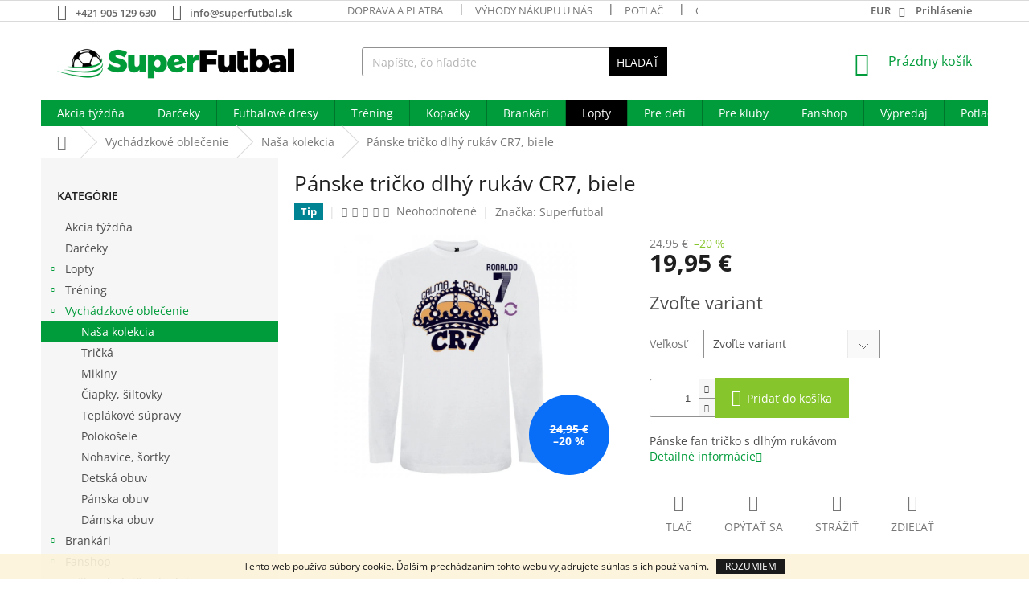

--- FILE ---
content_type: text/html; charset=utf-8
request_url: https://www.superfutbal.sk/nasa-kolekcia-lifestyle/panske-tricko-dlhy-rukav-cr7--biele/
body_size: 32535
content:
<!doctype html><html lang="sk" dir="ltr" class="header-background-light external-fonts-loaded"><head><meta charset="utf-8" /><meta name="viewport" content="width=device-width,initial-scale=1" /><title>Pánske tričko dlhý rukáv CR7, biele | Superfutbal.sk</title><link rel="preconnect" href="https://cdn.myshoptet.com" /><link rel="dns-prefetch" href="https://cdn.myshoptet.com" /><link rel="preload" href="https://cdn.myshoptet.com/prj/dist/master/cms/libs/jquery/jquery-1.11.3.min.js" as="script" /><link href="https://cdn.myshoptet.com/prj/dist/master/cms/templates/frontend_templates/shared/css/font-face/open-sans.css" rel="stylesheet"><link href="https://cdn.myshoptet.com/prj/dist/master/shop/dist/font-shoptet-11.css.98dac764b411554385c4.css" rel="stylesheet"><script>
dataLayer = [];
dataLayer.push({'shoptet' : {
    "pageType": "productDetail",
    "currency": "EUR",
    "currencyInfo": {
        "decimalSeparator": ",",
        "exchangeRate": 1,
        "priceDecimalPlaces": 2,
        "symbol": "\u20ac",
        "symbolLeft": 0,
        "thousandSeparator": " "
    },
    "language": "sk",
    "projectId": 196915,
    "product": {
        "id": 167674,
        "guid": "0c6fee0b-2a35-11e8-8216-002590dad85e",
        "hasVariants": true,
        "codes": [
            {
                "code": "SK-1217-G928-A1"
            },
            {
                "code": "SK-1217-G928-A2"
            },
            {
                "code": "SK-1217-G928-A3"
            },
            {
                "code": "SK-1217-G928-A4"
            },
            {
                "code": "SK-1217-G928-A5"
            }
        ],
        "name": "P\u00e1nske tri\u010dko dlh\u00fd ruk\u00e1v CR7, biele",
        "appendix": "",
        "weight": 0,
        "manufacturer": "Superfutbal",
        "manufacturerGuid": "1EF53329D94D622AA594DA0BA3DED3EE",
        "currentCategory": "Vych\u00e1dzkov\u00e9 oble\u010denie | Na\u0161a kolekcia",
        "currentCategoryGuid": "01bc66ed-01ba-11e8-8216-002590dad85e",
        "defaultCategory": "Vych\u00e1dzkov\u00e9 oble\u010denie | Na\u0161a kolekcia",
        "defaultCategoryGuid": "01bc66ed-01ba-11e8-8216-002590dad85e",
        "currency": "EUR",
        "priceWithVat": 19.949999999999999
    },
    "stocks": [
        {
            "id": "ext",
            "title": "Sklad",
            "isDeliveryPoint": 0,
            "visibleOnEshop": 1
        }
    ],
    "cartInfo": {
        "id": null,
        "freeShipping": false,
        "leftToFreeGift": {
            "formattedPrice": "500 \u20ac",
            "priceLeft": 500
        },
        "freeGift": false,
        "leftToFreeShipping": {
            "priceLeft": 55,
            "dependOnRegion": 0,
            "formattedPrice": "55 \u20ac"
        },
        "discountCoupon": [],
        "getNoBillingShippingPrice": {
            "withoutVat": 0,
            "vat": 0,
            "withVat": 0
        },
        "cartItems": [],
        "taxMode": "ORDINARY"
    },
    "cart": [],
    "customer": {
        "priceRatio": 1,
        "priceListId": 1,
        "groupId": null,
        "registered": false,
        "mainAccount": false
    }
}});
</script>

<!-- Google Tag Manager -->
<script>(function(w,d,s,l,i){w[l]=w[l]||[];w[l].push({'gtm.start':
new Date().getTime(),event:'gtm.js'});var f=d.getElementsByTagName(s)[0],
j=d.createElement(s),dl=l!='dataLayer'?'&l='+l:'';j.async=true;j.src=
'https://www.googletagmanager.com/gtm.js?id='+i+dl;f.parentNode.insertBefore(j,f);
})(window,document,'script','dataLayer','GTM-WLNM9VN');</script>
<!-- End Google Tag Manager -->

<meta property="og:type" content="website"><meta property="og:site_name" content="superfutbal.sk"><meta property="og:url" content="https://www.superfutbal.sk/nasa-kolekcia-lifestyle/panske-tricko-dlhy-rukav-cr7--biele/"><meta property="og:title" content="Pánske tričko dlhý rukáv CR7, biele | Superfutbal.sk"><meta name="author" content="Superfutbal.sk"><meta name="web_author" content="Shoptet.sk"><meta name="dcterms.rightsHolder" content="www.superfutbal.sk"><meta name="robots" content="index,follow"><meta property="og:image" content="https://cdn.myshoptet.com/usr/www.superfutbal.sk/user/shop/big/167674_1217-g928-001.jpg?5ab2cdbb"><meta property="og:description" content="Internetový obchod superfutbal.sk vám ponúka široké portfólio produktov pre malých aj veľkých futbalistov. V ponuke nájdete napríklad: Pánske tričko dlhý rukáv CR7, biele, ale aj ďalšie potreby, ktoré by nemali chýbať vo výbave žiadneho futbalistu. Nakupujte kvalitné produkty z pohodlia domova na superfutbal.sk."><meta name="description" content="Internetový obchod superfutbal.sk vám ponúka široké portfólio produktov pre malých aj veľkých futbalistov. V ponuke nájdete napríklad: Pánske tričko dlhý rukáv CR7, biele, ale aj ďalšie potreby, ktoré by nemali chýbať vo výbave žiadneho futbalistu. Nakupujte kvalitné produkty z pohodlia domova na superfutbal.sk."><meta property="product:price:amount" content="19.95"><meta property="product:price:currency" content="EUR"><style>:root {--color-primary: #009B3A;--color-primary-h: 142;--color-primary-s: 100%;--color-primary-l: 30%;--color-primary-hover: #009B3A;--color-primary-hover-h: 142;--color-primary-hover-s: 100%;--color-primary-hover-l: 30%;--color-secondary: #87c52c;--color-secondary-h: 84;--color-secondary-s: 63%;--color-secondary-l: 47%;--color-secondary-hover: #009B3A;--color-secondary-hover-h: 142;--color-secondary-hover-s: 100%;--color-secondary-hover-l: 30%;--color-tertiary: #000000;--color-tertiary-h: 0;--color-tertiary-s: 0%;--color-tertiary-l: 0%;--color-tertiary-hover: #000000;--color-tertiary-hover-h: 0;--color-tertiary-hover-s: 0%;--color-tertiary-hover-l: 0%;--color-header-background: #ffffff;--template-font: "Open Sans";--template-headings-font: "Open Sans";--header-background-url: none;--cookies-notice-background: #1A1937;--cookies-notice-color: #F8FAFB;--cookies-notice-button-hover: #f5f5f5;--cookies-notice-link-hover: #27263f;--templates-update-management-preview-mode-content: "Náhľad aktualizácií šablóny je aktívny pre váš prehliadač."}</style>
    
    <link href="https://cdn.myshoptet.com/prj/dist/master/shop/dist/main-11.less.44a7b5e021deb2a695a9.css" rel="stylesheet" />
        
    <script>var shoptet = shoptet || {};</script>
    <script src="https://cdn.myshoptet.com/prj/dist/master/shop/dist/main-3g-header.js.b3b3f48cd33902743054.js"></script>
<!-- User include --><!-- api 446(100) html code header -->
<link rel="stylesheet" href="https://cdn.myshoptet.com/usr/api2.dklab.cz/user/documents/_doplnky/poznamka/196915/467/196915_467.css" type="text/css" /><style> :root { 
            --dklab-poznamka-color-main: #55C361;  
            --dklab-poznamka-color-empty: #A9A9A9;             
            --dklab-poznamka-color-tooltip-background: #000000;             
            --dklab-poznamka-color-tooltip-text: #FFFFFF;             
            --dklab-poznamka-color-cart-message: #000000;             
            --dklab-poznamka-color-cart-message-background: #F7AB31;             
        }
        </style>
<!-- service 446(100) html code header -->
<style>
@font-face {
    font-family: 'poznamka';
    src:  url('https://cdn.myshoptet.com/usr/api2.dklab.cz/user/documents/_doplnky/poznamka/font/note.eot?v1');
    src:  url('https://cdn.myshoptet.com/usr/api2.dklab.cz/user/documents/_doplnky/poznamka/font/note.eot?v1#iefix') format('embedded-opentype'),
    url('https://cdn.myshoptet.com/usr/api2.dklab.cz/user/documents/_doplnky/poznamka/font/note.ttf?v1') format('truetype'),
    url('https://cdn.myshoptet.com/usr/api2.dklab.cz/user/documents/_doplnky/poznamka/font/note.woff?v1') format('woff'),
    url('https://cdn.myshoptet.com/usr/api2.dklab.cz/user/documents/_doplnky/poznamka/font/note.svg?v1') format('svg');
    font-weight: normal;
    font-style: normal;
}
</style>
<!-- project html code header -->
<style>
.subcategories li a {color: #241F20;  font-size: 1.8rem; font-weight: 600;}
</style>

<style>
.top-navigation-bar-menu li a b {color: #666666; font-weight: 600;}
.top-navigation-contacts a {color: #666666; font-weight: 600;}
.top-nav-button.login {color: #666666; font-weight: 600;}
.top-navigation-bar .dropdown button {color: #666666; font-weight: 600;}
</style>

<style>
.navigation-in > ul > li:nth-child(7) {
background-color: #000000;
}
.navigation-in > ul > li:nth-child(7) a:hover {
background-color: #fedf00;
color: #000000; 
}
.subcategories.with-image li a{padding: 0 !important;display: block;height: 170px;}
.subcategories.with-image li a .image {width: 100%; text-align: center; display: block; height: 140px;}
.subcategories.with-image li a .image img{width: 100%;height: 100%;max-height: none;}
.subcategories li a::before{top: 90%;}
.subcategories.with-image li a .text{font-size: 12px;}
</style>

<style>

.navigation-in > ul > li > a[href="/pre-kluby/"]{color: #FFFFFF;}

</style>

<style>
.order-confirmations label.whole-width:before{border-color: #009B3A !important;border-width: 2px;}
.order-confirmations label.whole-width:after{background-color: #009B3A !important;}
</style>

<style type="text/css">
.shortDescription * { font-family: Open Sans; font-size: 12pt; }
#description * { font-family: Open Sans; font-size: 12pt; }
#short-description * { font-family: Open Sans; font-size: 12pt; }

</style>

<!-- CSS - ODSTRANĚNÍ DEFAULTNÍHO OBRÁZKU Z NÁHLEDU PODKATEGORIÍ - NIKO - ZAČÁTEK -->
<style>
.bez-obrazku .image{display: none !important;}
.bez-obrazku > a{height: 40px !important;}
.bez-obrazku .text {font-size: 14px !important; line-height: 38px;}
.bez-obrazku > a::before {top: 50% !important;}
</style>
<!-- CSS - ODSTRANĚNÍ DEFAULTNÍHO OBRÁZKU Z NÁHLEDU PODKATEGORIÍ - NIKO - KONEC -->

<style>
.type-category .filters-wrapper {
display: none;
}

.multiple-columns-body .filters-wrapper {
display: none;
}
</style>

<style>
.type-category .filters-wrapper {
    display: block;
}

#content .filters, #footer .filters {
    display: block;
}
</style>
<!-- /User include --><link rel="shortcut icon" href="/favicon.ico" type="image/x-icon" /><link rel="canonical" href="https://www.superfutbal.sk/nasa-kolekcia-lifestyle/panske-tricko-dlhy-rukav-cr7--biele/" />    <!-- Global site tag (gtag.js) - Google Analytics -->
    <script async src="https://www.googletagmanager.com/gtag/js?id=17583399912"></script>
    <script>
        
        window.dataLayer = window.dataLayer || [];
        function gtag(){dataLayer.push(arguments);}
        

        
        gtag('js', new Date());

        
                gtag('config', 'G-H1EXV8F94Z', {"groups":"GA4","send_page_view":false,"content_group":"productDetail","currency":"EUR","page_language":"sk"});
        
                gtag('config', 'AW-931628966');
        
                gtag('config', 'AW-17583399912');
        
        
        
        
                    gtag('event', 'page_view', {"send_to":"GA4","page_language":"sk","content_group":"productDetail","currency":"EUR"});
        
                gtag('set', 'currency', 'EUR');

        gtag('event', 'view_item', {
            "send_to": "UA",
            "items": [
                {
                    "id": "SK-1217-G928-A1",
                    "name": "P\u00e1nske tri\u010dko dlh\u00fd ruk\u00e1v CR7, biele",
                    "category": "Vych\u00e1dzkov\u00e9 oble\u010denie \/ Na\u0161a kolekcia",
                                        "brand": "Superfutbal",
                                                            "variant": "Ve\u013ekos\u0165: S",
                                        "price": 16.22
                }
            ]
        });
        
        
        
        
        
                    gtag('event', 'view_item', {"send_to":"GA4","page_language":"sk","content_group":"productDetail","value":16.219999999999999,"currency":"EUR","items":[{"item_id":"SK-1217-G928-A1","item_name":"P\u00e1nske tri\u010dko dlh\u00fd ruk\u00e1v CR7, biele","item_brand":"Superfutbal","item_category":"Vych\u00e1dzkov\u00e9 oble\u010denie","item_category2":"Na\u0161a kolekcia","item_variant":"SK-1217-G928-A1~Ve\u013ekos\u0165: S","price":16.219999999999999,"quantity":1,"index":0}]});
        
        
        
        
        
        
        
        document.addEventListener('DOMContentLoaded', function() {
            if (typeof shoptet.tracking !== 'undefined') {
                for (var id in shoptet.tracking.bannersList) {
                    gtag('event', 'view_promotion', {
                        "send_to": "UA",
                        "promotions": [
                            {
                                "id": shoptet.tracking.bannersList[id].id,
                                "name": shoptet.tracking.bannersList[id].name,
                                "position": shoptet.tracking.bannersList[id].position
                            }
                        ]
                    });
                }
            }

            shoptet.consent.onAccept(function(agreements) {
                if (agreements.length !== 0) {
                    console.debug('gtag consent accept');
                    var gtagConsentPayload =  {
                        'ad_storage': agreements.includes(shoptet.config.cookiesConsentOptPersonalisation)
                            ? 'granted' : 'denied',
                        'analytics_storage': agreements.includes(shoptet.config.cookiesConsentOptAnalytics)
                            ? 'granted' : 'denied',
                                                                                                'ad_user_data': agreements.includes(shoptet.config.cookiesConsentOptPersonalisation)
                            ? 'granted' : 'denied',
                        'ad_personalization': agreements.includes(shoptet.config.cookiesConsentOptPersonalisation)
                            ? 'granted' : 'denied',
                        };
                    console.debug('update consent data', gtagConsentPayload);
                    gtag('consent', 'update', gtagConsentPayload);
                    dataLayer.push(
                        { 'event': 'update_consent' }
                    );
                }
            });
        });
    </script>
<script>
    (function(t, r, a, c, k, i, n, g) { t['ROIDataObject'] = k;
    t[k]=t[k]||function(){ (t[k].q=t[k].q||[]).push(arguments) },t[k].c=i;n=r.createElement(a),
    g=r.getElementsByTagName(a)[0];n.async=1;n.src=c;g.parentNode.insertBefore(n,g)
    })(window, document, 'script', '//www.heureka.sk/ocm/sdk.js?source=shoptet&version=2&page=product_detail', 'heureka', 'sk');

    heureka('set_user_consent', 1);
</script>
</head><body class="desktop id-721 in-nasa-kolekcia-lifestyle template-11 type-product type-detail multiple-columns-body columns-3 ums_a11y_category_page--on ums_discussion_rating_forms--off ums_a11y_pagination--on mobile-header-version-0"><noscript>
    <style>
        #header {
            padding-top: 0;
            position: relative !important;
            top: 0;
        }
        .header-navigation {
            position: relative !important;
        }
        .overall-wrapper {
            margin: 0 !important;
        }
        body:not(.ready) {
            visibility: visible !important;
        }
    </style>
    <div class="no-javascript">
        <div class="no-javascript__title">Musíte zmeniť nastavenie vášho prehliadača</div>
        <div class="no-javascript__text">Pozrite sa na: <a href="https://www.google.com/support/bin/answer.py?answer=23852">Ako povoliť JavaScript vo vašom prehliadači</a>.</div>
        <div class="no-javascript__text">Ak používate software na blokovanie reklám, možno bude potrebné, aby ste povolili JavaScript z tejto stránky.</div>
        <div class="no-javascript__text">Ďakujeme.</div>
    </div>
</noscript>

        <div id="fb-root"></div>
        <script>
            window.fbAsyncInit = function() {
                FB.init({
//                    appId            : 'your-app-id',
                    autoLogAppEvents : true,
                    xfbml            : true,
                    version          : 'v19.0'
                });
            };
        </script>
        <script async defer crossorigin="anonymous" src="https://connect.facebook.net/sk_SK/sdk.js"></script>
<!-- Google Tag Manager (noscript) -->
<noscript><iframe src="https://www.googletagmanager.com/ns.html?id=GTM-WLNM9VN"
height="0" width="0" style="display:none;visibility:hidden"></iframe></noscript>
<!-- End Google Tag Manager (noscript) -->

    <div class="cookie-ag-wrap">
        <div class="site-msg cookies" data-testid="cookiePopup" data-nosnippet>
            <form action="">
                Tento web používa súbory cookie. Ďalším prechádzaním tohto webu vyjadrujete súhlas s ich používaním.
                <button type="submit" class="btn btn-xs btn-default CookiesOK" data-cookie-notice-ttl="14" data-testid="buttonCookieSubmit">Rozumiem</button>
            </form>
        </div>
            </div>
<a href="#content" class="skip-link sr-only">Prejsť na obsah</a><div class="overall-wrapper"><div class="user-action"><div class="container"><div class="user-action-in"><div class="user-action-login popup-widget login-widget"><div class="popup-widget-inner"><h2>Prihlásenie k vášmu účtu</h2><div id="customerLogin"><form action="/action/Customer/Login/" method="post" id="formLoginIncluded" class="csrf-enabled" data-testid="formLogin"><input type="hidden" name="referer" value="" /><div class="form-group"><div class="input-wrapper email js-validated-element-wrapper no-label"><input type="email" name="email" class="form-control" placeholder="E-mailová adresa (napr. jan@novak.sk)" data-testid="inputEmail" autocomplete="email" required /></div></div><div class="form-group"><div class="input-wrapper password js-validated-element-wrapper no-label"><input type="password" name="password" class="form-control" placeholder="Heslo" data-testid="inputPassword" autocomplete="current-password" required /><span class="no-display">Nemôžete vyplniť toto pole</span><input type="text" name="surname" value="" class="no-display" /></div></div><div class="form-group"><div class="login-wrapper"><button type="submit" class="btn btn-secondary btn-text btn-login" data-testid="buttonSubmit">Prihlásiť sa</button><div class="password-helper"><a href="/registracia/" data-testid="signup" rel="nofollow">Nová registrácia</a><a href="/klient/zabudnute-heslo/" rel="nofollow">Zabudnuté heslo</a></div></div></div></form>
</div></div></div>
    <div id="cart-widget" class="user-action-cart popup-widget cart-widget loader-wrapper" data-testid="popupCartWidget" role="dialog" aria-hidden="true"><div class="popup-widget-inner cart-widget-inner place-cart-here"><div class="loader-overlay"><div class="loader"></div></div></div><div class="cart-widget-button"><a href="/kosik/" class="btn btn-conversion" id="continue-order-button" rel="nofollow" data-testid="buttonNextStep">Pokračovať do košíka</a></div></div></div>
</div></div><div class="top-navigation-bar" data-testid="topNavigationBar">

    <div class="container">

        <div class="top-navigation-contacts">
            <strong>Zákaznícka podpora:</strong><a href="tel:+421905129630" class="project-phone" aria-label="Zavolať na +421905129630" data-testid="contactboxPhone"><span>+421 905 129 630</span></a><a href="mailto:info@superfutbal.sk" class="project-email" data-testid="contactboxEmail"><span>info@superfutbal.sk</span></a>        </div>

                            <div class="top-navigation-menu">
                <div class="top-navigation-menu-trigger"></div>
                <ul class="top-navigation-bar-menu">
                                            <li class="top-navigation-menu-item-697">
                            <a href="/doprava-a-platba/">Doprava a platba</a>
                        </li>
                                            <li class="top-navigation-menu-item-1267">
                            <a href="/vyhody-nakupu-u-nas/">Výhody nákupu u nás</a>
                        </li>
                                            <li class="top-navigation-menu-item-688">
                            <a href="/potlac/">Potlač</a>
                        </li>
                                            <li class="top-navigation-menu-item-805">
                            <a href="/garancia-vymeny/">Garancia výmeny tovaru</a>
                        </li>
                                            <li class="top-navigation-menu-item-700">
                            <a href="/reklamacny-poriadok/">Reklamačný poriadok</a>
                        </li>
                                            <li class="top-navigation-menu-item-39">
                            <a href="/obchodne-podmienky/">Obchodné podmienky</a>
                        </li>
                                            <li class="top-navigation-menu-item-685">
                            <a href="/o-nas/">O nás</a>
                        </li>
                                            <li class="top-navigation-menu-item--6">
                            <a href="/napiste-nam/">Napíšte nám</a>
                        </li>
                                            <li class="top-navigation-menu-item-29">
                            <a href="/kontakt/">Kontakt</a>
                        </li>
                                    </ul>
                <ul class="top-navigation-bar-menu-helper"></ul>
            </div>
        
        <div class="top-navigation-tools top-navigation-tools--language">
            <div class="responsive-tools">
                <a href="#" class="toggle-window" data-target="search" aria-label="Hľadať" data-testid="linkSearchIcon"></a>
                                                            <a href="#" class="toggle-window" data-target="login"></a>
                                                    <a href="#" class="toggle-window" data-target="navigation" aria-label="Menu" data-testid="hamburgerMenu"></a>
            </div>
                <div class="dropdown">
        <span>Ceny v:</span>
        <button id="topNavigationDropdown" type="button" data-toggle="dropdown" aria-haspopup="true" aria-expanded="false">
            EUR
            <span class="caret"></span>
        </button>
        <ul class="dropdown-menu" aria-labelledby="topNavigationDropdown"><li><a href="/action/Currency/changeCurrency/?currencyCode=CZK" rel="nofollow">CZK</a></li><li><a href="/action/Currency/changeCurrency/?currencyCode=EUR" rel="nofollow">EUR</a></li></ul>
    </div>
            <a href="/login/?backTo=%2Fnasa-kolekcia-lifestyle%2Fpanske-tricko-dlhy-rukav-cr7--biele%2F" class="top-nav-button top-nav-button-login primary login toggle-window" data-target="login" data-testid="signin" rel="nofollow"><span>Prihlásenie</span></a>        </div>

    </div>

</div>
<header id="header"><div class="container navigation-wrapper">
    <div class="header-top">
        <div class="site-name-wrapper">
            <div class="site-name"><a href="/" data-testid="linkWebsiteLogo"><img src="https://cdn.myshoptet.com/usr/www.superfutbal.sk/user/logos/superfutbal-logo.png" alt="Superfutbal.sk" fetchpriority="low" /></a></div>        </div>
        <div class="search" itemscope itemtype="https://schema.org/WebSite">
            <meta itemprop="headline" content="Naša kolekcia"/><meta itemprop="url" content="https://www.superfutbal.sk"/><meta itemprop="text" content="Internetový obchod superfutbal.sk vám ponúka široké portfólio produktov pre malých aj veľkých futbalistov. V ponuke nájdete napríklad: Pánske tričko dlhý rukáv CR7, biele, ale aj ďalšie potreby, ktoré by nemali chýbať vo výbave žiadneho futbalistu. Nakupujte kvalitné produkty z pohodlia domova na superfutbal.sk."/>            <form action="/action/ProductSearch/prepareString/" method="post"
    id="formSearchForm" class="search-form compact-form js-search-main"
    itemprop="potentialAction" itemscope itemtype="https://schema.org/SearchAction" data-testid="searchForm">
    <fieldset>
        <meta itemprop="target"
            content="https://www.superfutbal.sk/vyhladavanie/?string={string}"/>
        <input type="hidden" name="language" value="sk"/>
        
            
<input
    type="search"
    name="string"
        class="query-input form-control search-input js-search-input"
    placeholder="Napíšte, čo hľadáte"
    autocomplete="off"
    required
    itemprop="query-input"
    aria-label="Hľadať"
    data-testid="searchInput"
>
            <button type="submit" class="btn btn-default" data-testid="searchBtn">Hľadať</button>
        
    </fieldset>
</form>
        </div>
        <div class="navigation-buttons">
                
    <a href="/kosik/" class="btn btn-icon toggle-window cart-count" data-target="cart" data-hover="true" data-redirect="true" data-testid="headerCart" rel="nofollow" aria-haspopup="dialog" aria-expanded="false" aria-controls="cart-widget">
        
                <span class="sr-only">Nákupný košík</span>
        
            <span class="cart-price visible-lg-inline-block" data-testid="headerCartPrice">
                                    Prázdny košík                            </span>
        
    
            </a>
        </div>
    </div>
    <nav id="navigation" aria-label="Hlavné menu" data-collapsible="true"><div class="navigation-in menu"><ul class="menu-level-1" role="menubar" data-testid="headerMenuItems"><li class="menu-item-1273" role="none"><a href="/akcia-tyzdna/" data-testid="headerMenuItem" role="menuitem" aria-expanded="false"><b>Akcia týždňa</b></a></li>
<li class="menu-item-1287" role="none"><a href="/darceky/" data-testid="headerMenuItem" role="menuitem" aria-expanded="false"><b>Darčeky</b></a></li>
<li class="menu-item-727 ext" role="none"><a href="/dresy-trenky-stulpne/" data-testid="headerMenuItem" role="menuitem" aria-haspopup="true" aria-expanded="false"><b>Futbalové dresy</b><span class="submenu-arrow"></span></a><ul class="menu-level-2" aria-label="Futbalové dresy" tabindex="-1" role="menu"><li class="menu-item-808" role="none"><a href="/set-dres-sortky/" class="menu-image" data-testid="headerMenuItem" tabindex="-1" aria-hidden="true"><img src="data:image/svg+xml,%3Csvg%20width%3D%22140%22%20height%3D%22100%22%20xmlns%3D%22http%3A%2F%2Fwww.w3.org%2F2000%2Fsvg%22%3E%3C%2Fsvg%3E" alt="" aria-hidden="true" width="140" height="100"  data-src="https://cdn.myshoptet.com/usr/www.superfutbal.sk/user/categories/thumb/dres_sortky.jpg" fetchpriority="low" /></a><div><a href="/set-dres-sortky/" data-testid="headerMenuItem" role="menuitem"><span>Set dres + šortky</span></a>
                        </div></li><li class="menu-item-823" role="none"><a href="/rozhodcovske-dresy/" class="menu-image" data-testid="headerMenuItem" tabindex="-1" aria-hidden="true"><img src="data:image/svg+xml,%3Csvg%20width%3D%22140%22%20height%3D%22100%22%20xmlns%3D%22http%3A%2F%2Fwww.w3.org%2F2000%2Fsvg%22%3E%3C%2Fsvg%3E" alt="" aria-hidden="true" width="140" height="100"  data-src="https://cdn.myshoptet.com/usr/www.superfutbal.sk/user/categories/thumb/rozhodcovske.jpg" fetchpriority="low" /></a><div><a href="/rozhodcovske-dresy/" data-testid="headerMenuItem" role="menuitem"><span>Rozhodcovské dresy</span></a>
                        </div></li><li class="menu-item-832" role="none"><a href="/sady-dresov-pre-team/" class="menu-image" data-testid="headerMenuItem" tabindex="-1" aria-hidden="true"><img src="data:image/svg+xml,%3Csvg%20width%3D%22140%22%20height%3D%22100%22%20xmlns%3D%22http%3A%2F%2Fwww.w3.org%2F2000%2Fsvg%22%3E%3C%2Fsvg%3E" alt="" aria-hidden="true" width="140" height="100"  data-src="https://cdn.myshoptet.com/usr/www.superfutbal.sk/user/categories/thumb/12.png" fetchpriority="low" /></a><div><a href="/sady-dresov-pre-team/" data-testid="headerMenuItem" role="menuitem"><span>Sady dresov pre team</span></a>
                        </div></li><li class="menu-item-835" role="none"><a href="/sortky/" class="menu-image" data-testid="headerMenuItem" tabindex="-1" aria-hidden="true"><img src="data:image/svg+xml,%3Csvg%20width%3D%22140%22%20height%3D%22100%22%20xmlns%3D%22http%3A%2F%2Fwww.w3.org%2F2000%2Fsvg%22%3E%3C%2Fsvg%3E" alt="" aria-hidden="true" width="140" height="100"  data-src="https://cdn.myshoptet.com/usr/www.superfutbal.sk/user/categories/thumb/sortky-1.jpg" fetchpriority="low" /></a><div><a href="/sortky/" data-testid="headerMenuItem" role="menuitem"><span>Šortky</span></a>
                        </div></li><li class="menu-item-838" role="none"><a href="/stulpne/" class="menu-image" data-testid="headerMenuItem" tabindex="-1" aria-hidden="true"><img src="data:image/svg+xml,%3Csvg%20width%3D%22140%22%20height%3D%22100%22%20xmlns%3D%22http%3A%2F%2Fwww.w3.org%2F2000%2Fsvg%22%3E%3C%2Fsvg%3E" alt="" aria-hidden="true" width="140" height="100"  data-src="https://cdn.myshoptet.com/usr/www.superfutbal.sk/user/categories/thumb/stucne.jpg" fetchpriority="low" /></a><div><a href="/stulpne/" data-testid="headerMenuItem" role="menuitem"><span>Štulpne</span></a>
                        </div></li><li class="menu-item-973" role="none"><a href="/dres-s-potlacou-na-mieru/" class="menu-image" data-testid="headerMenuItem" tabindex="-1" aria-hidden="true"><img src="data:image/svg+xml,%3Csvg%20width%3D%22140%22%20height%3D%22100%22%20xmlns%3D%22http%3A%2F%2Fwww.w3.org%2F2000%2Fsvg%22%3E%3C%2Fsvg%3E" alt="" aria-hidden="true" width="140" height="100"  data-src="https://cdn.myshoptet.com/usr/www.superfutbal.sk/user/categories/thumb/dresy_potlac.jpg" fetchpriority="low" /></a><div><a href="/dres-s-potlacou-na-mieru/" data-testid="headerMenuItem" role="menuitem"><span>Dres s potlačou na mieru</span></a>
                        </div></li><li class="menu-item-811" role="none"><a href="/dresy-samostatne/" class="menu-image" data-testid="headerMenuItem" tabindex="-1" aria-hidden="true"><img src="data:image/svg+xml,%3Csvg%20width%3D%22140%22%20height%3D%22100%22%20xmlns%3D%22http%3A%2F%2Fwww.w3.org%2F2000%2Fsvg%22%3E%3C%2Fsvg%3E" alt="" aria-hidden="true" width="140" height="100"  data-src="https://cdn.myshoptet.com/usr/www.superfutbal.sk/user/categories/thumb/dresy_samostatne.jpg" fetchpriority="low" /></a><div><a href="/dresy-samostatne/" data-testid="headerMenuItem" role="menuitem"><span>Dresy samostatne</span></a>
                        </div></li><li class="menu-item-820" role="none"><a href="/brankarske-dresy/" class="menu-image" data-testid="headerMenuItem" tabindex="-1" aria-hidden="true"><img src="data:image/svg+xml,%3Csvg%20width%3D%22140%22%20height%3D%22100%22%20xmlns%3D%22http%3A%2F%2Fwww.w3.org%2F2000%2Fsvg%22%3E%3C%2Fsvg%3E" alt="" aria-hidden="true" width="140" height="100"  data-src="https://cdn.myshoptet.com/usr/www.superfutbal.sk/user/categories/thumb/brankar_dres.jpg" fetchpriority="low" /></a><div><a href="/brankarske-dresy/" data-testid="headerMenuItem" role="menuitem"><span>Brankárske dresy</span></a>
                        </div></li><li class="menu-item-1313" role="none"><a href="/cennik-potlace-jednotlivci/" class="menu-image" data-testid="headerMenuItem" tabindex="-1" aria-hidden="true"><img src="data:image/svg+xml,%3Csvg%20width%3D%22140%22%20height%3D%22100%22%20xmlns%3D%22http%3A%2F%2Fwww.w3.org%2F2000%2Fsvg%22%3E%3C%2Fsvg%3E" alt="" aria-hidden="true" width="140" height="100"  data-src="https://cdn.myshoptet.com/prj/dist/master/cms/templates/frontend_templates/00/img/folder.svg" fetchpriority="low" /></a><div><a href="/cennik-potlace-jednotlivci/" data-testid="headerMenuItem" role="menuitem"><span>Cenník potlače jednotlivci</span></a>
                        </div></li></ul></li>
<li class="menu-item-730 ext" role="none"><a href="/treningove-oblecenie/" data-testid="headerMenuItem" role="menuitem" aria-haspopup="true" aria-expanded="false"><b>Tréning</b><span class="submenu-arrow"></span></a><ul class="menu-level-2" aria-label="Tréning" tabindex="-1" role="menu"><li class="menu-item-712" role="none"><a href="/komplety-boxy/" class="menu-image" data-testid="headerMenuItem" tabindex="-1" aria-hidden="true"><img src="data:image/svg+xml,%3Csvg%20width%3D%22140%22%20height%3D%22100%22%20xmlns%3D%22http%3A%2F%2Fwww.w3.org%2F2000%2Fsvg%22%3E%3C%2Fsvg%3E" alt="" aria-hidden="true" width="140" height="100"  data-src="https://cdn.myshoptet.com/usr/www.superfutbal.sk/user/categories/thumb/boxy.jpg" fetchpriority="low" /></a><div><a href="/komplety-boxy/" data-testid="headerMenuItem" role="menuitem"><span>Komplety boxy</span></a>
                        </div></li><li class="menu-item-844" role="none"><a href="/treningove-tricka-a-dresy/" class="menu-image" data-testid="headerMenuItem" tabindex="-1" aria-hidden="true"><img src="data:image/svg+xml,%3Csvg%20width%3D%22140%22%20height%3D%22100%22%20xmlns%3D%22http%3A%2F%2Fwww.w3.org%2F2000%2Fsvg%22%3E%3C%2Fsvg%3E" alt="" aria-hidden="true" width="140" height="100"  data-src="https://cdn.myshoptet.com/usr/www.superfutbal.sk/user/categories/thumb/tricka_dresy.jpg" fetchpriority="low" /></a><div><a href="/treningove-tricka-a-dresy/" data-testid="headerMenuItem" role="menuitem"><span>Tréningové tričká a dresy</span></a>
                        </div></li><li class="menu-item-847" role="none"><a href="/treningove-mikiny/" class="menu-image" data-testid="headerMenuItem" tabindex="-1" aria-hidden="true"><img src="data:image/svg+xml,%3Csvg%20width%3D%22140%22%20height%3D%22100%22%20xmlns%3D%22http%3A%2F%2Fwww.w3.org%2F2000%2Fsvg%22%3E%3C%2Fsvg%3E" alt="" aria-hidden="true" width="140" height="100"  data-src="https://cdn.myshoptet.com/usr/www.superfutbal.sk/user/categories/thumb/mikiny.jpg" fetchpriority="low" /></a><div><a href="/treningove-mikiny/" data-testid="headerMenuItem" role="menuitem"><span>Tréningové mikiny</span></a>
                        </div></li><li class="menu-item-850" role="none"><a href="/treningove-sortky/" class="menu-image" data-testid="headerMenuItem" tabindex="-1" aria-hidden="true"><img src="data:image/svg+xml,%3Csvg%20width%3D%22140%22%20height%3D%22100%22%20xmlns%3D%22http%3A%2F%2Fwww.w3.org%2F2000%2Fsvg%22%3E%3C%2Fsvg%3E" alt="" aria-hidden="true" width="140" height="100"  data-src="https://cdn.myshoptet.com/usr/www.superfutbal.sk/user/categories/thumb/sortky.jpg" fetchpriority="low" /></a><div><a href="/treningove-sortky/" data-testid="headerMenuItem" role="menuitem"><span>Tréningové šortky</span></a>
                        </div></li><li class="menu-item-853" role="none"><a href="/teplakove-supravy/" class="menu-image" data-testid="headerMenuItem" tabindex="-1" aria-hidden="true"><img src="data:image/svg+xml,%3Csvg%20width%3D%22140%22%20height%3D%22100%22%20xmlns%3D%22http%3A%2F%2Fwww.w3.org%2F2000%2Fsvg%22%3E%3C%2Fsvg%3E" alt="" aria-hidden="true" width="140" height="100"  data-src="https://cdn.myshoptet.com/usr/www.superfutbal.sk/user/categories/thumb/supravy.jpg" fetchpriority="low" /></a><div><a href="/teplakove-supravy/" data-testid="headerMenuItem" role="menuitem"><span>Teplákové súpravy</span></a>
                        </div></li><li class="menu-item-856" role="none"><a href="/teplaky/" class="menu-image" data-testid="headerMenuItem" tabindex="-1" aria-hidden="true"><img src="data:image/svg+xml,%3Csvg%20width%3D%22140%22%20height%3D%22100%22%20xmlns%3D%22http%3A%2F%2Fwww.w3.org%2F2000%2Fsvg%22%3E%3C%2Fsvg%3E" alt="" aria-hidden="true" width="140" height="100"  data-src="https://cdn.myshoptet.com/usr/www.superfutbal.sk/user/categories/thumb/teplaky.jpg" fetchpriority="low" /></a><div><a href="/teplaky/" data-testid="headerMenuItem" role="menuitem"><span>Tepláky</span></a>
                        </div></li><li class="menu-item-859" role="none"><a href="/stulpne--ponozky/" class="menu-image" data-testid="headerMenuItem" tabindex="-1" aria-hidden="true"><img src="data:image/svg+xml,%3Csvg%20width%3D%22140%22%20height%3D%22100%22%20xmlns%3D%22http%3A%2F%2Fwww.w3.org%2F2000%2Fsvg%22%3E%3C%2Fsvg%3E" alt="" aria-hidden="true" width="140" height="100"  data-src="https://cdn.myshoptet.com/usr/www.superfutbal.sk/user/categories/thumb/ponozky.jpg" fetchpriority="low" /></a><div><a href="/stulpne--ponozky/" data-testid="headerMenuItem" role="menuitem"><span>Štulpne, ponožky</span></a>
                        </div></li><li class="menu-item-862" role="none"><a href="/termo-oblecenie/" class="menu-image" data-testid="headerMenuItem" tabindex="-1" aria-hidden="true"><img src="data:image/svg+xml,%3Csvg%20width%3D%22140%22%20height%3D%22100%22%20xmlns%3D%22http%3A%2F%2Fwww.w3.org%2F2000%2Fsvg%22%3E%3C%2Fsvg%3E" alt="" aria-hidden="true" width="140" height="100"  data-src="https://cdn.myshoptet.com/usr/www.superfutbal.sk/user/categories/thumb/termo.jpg" fetchpriority="low" /></a><div><a href="/termo-oblecenie/" data-testid="headerMenuItem" role="menuitem"><span>Termo oblečenie</span></a>
                        </div></li><li class="menu-item-865" role="none"><a href="/rozlisovacky/" class="menu-image" data-testid="headerMenuItem" tabindex="-1" aria-hidden="true"><img src="data:image/svg+xml,%3Csvg%20width%3D%22140%22%20height%3D%22100%22%20xmlns%3D%22http%3A%2F%2Fwww.w3.org%2F2000%2Fsvg%22%3E%3C%2Fsvg%3E" alt="" aria-hidden="true" width="140" height="100"  data-src="https://cdn.myshoptet.com/usr/www.superfutbal.sk/user/categories/thumb/rozlisovacky.jpg" fetchpriority="low" /></a><div><a href="/rozlisovacky/" data-testid="headerMenuItem" role="menuitem"><span>Rozlišovačky</span></a>
                        </div></li><li class="menu-item-868" role="none"><a href="/treningove-pomocky/" class="menu-image" data-testid="headerMenuItem" tabindex="-1" aria-hidden="true"><img src="data:image/svg+xml,%3Csvg%20width%3D%22140%22%20height%3D%22100%22%20xmlns%3D%22http%3A%2F%2Fwww.w3.org%2F2000%2Fsvg%22%3E%3C%2Fsvg%3E" alt="" aria-hidden="true" width="140" height="100"  data-src="https://cdn.myshoptet.com/usr/www.superfutbal.sk/user/categories/thumb/pomocky.jpg" fetchpriority="low" /></a><div><a href="/treningove-pomocky/" data-testid="headerMenuItem" role="menuitem"><span>Tréningové pomôcky</span></a>
                        </div></li><li class="menu-item-1258" role="none"><a href="/treningove-bundy/" class="menu-image" data-testid="headerMenuItem" tabindex="-1" aria-hidden="true"><img src="data:image/svg+xml,%3Csvg%20width%3D%22140%22%20height%3D%22100%22%20xmlns%3D%22http%3A%2F%2Fwww.w3.org%2F2000%2Fsvg%22%3E%3C%2Fsvg%3E" alt="" aria-hidden="true" width="140" height="100"  data-src="https://cdn.myshoptet.com/usr/www.superfutbal.sk/user/categories/thumb/1.png" fetchpriority="low" /></a><div><a href="/treningove-bundy/" data-testid="headerMenuItem" role="menuitem"><span>Tréningové bundy</span></a>
                        </div></li><li class="menu-item-1494" role="none"><a href="/ochrana-tvare/" class="menu-image" data-testid="headerMenuItem" tabindex="-1" aria-hidden="true"><img src="data:image/svg+xml,%3Csvg%20width%3D%22140%22%20height%3D%22100%22%20xmlns%3D%22http%3A%2F%2Fwww.w3.org%2F2000%2Fsvg%22%3E%3C%2Fsvg%3E" alt="" aria-hidden="true" width="140" height="100"  data-src="https://cdn.myshoptet.com/usr/www.superfutbal.sk/user/categories/thumb/neck_svk_3.png" fetchpriority="low" /></a><div><a href="/ochrana-tvare/" data-testid="headerMenuItem" role="menuitem"><span>Ochrana tváre</span></a>
                        </div></li></ul></li>
<li class="menu-item-715 ext" role="none"><a href="/kopacky-halovky-turfy/" data-testid="headerMenuItem" role="menuitem" aria-haspopup="true" aria-expanded="false"><b>Kopačky</b><span class="submenu-arrow"></span></a><ul class="menu-level-2" aria-label="Kopačky" tabindex="-1" role="menu"><li class="menu-item-871" role="none"><a href="/kopacky/" class="menu-image" data-testid="headerMenuItem" tabindex="-1" aria-hidden="true"><img src="data:image/svg+xml,%3Csvg%20width%3D%22140%22%20height%3D%22100%22%20xmlns%3D%22http%3A%2F%2Fwww.w3.org%2F2000%2Fsvg%22%3E%3C%2Fsvg%3E" alt="" aria-hidden="true" width="140" height="100"  data-src="https://cdn.myshoptet.com/usr/www.superfutbal.sk/user/categories/thumb/kopacky.jpg" fetchpriority="low" /></a><div><a href="/kopacky/" data-testid="headerMenuItem" role="menuitem"><span>Kopačky</span></a>
                        </div></li><li class="menu-item-874" role="none"><a href="/halovky/" class="menu-image" data-testid="headerMenuItem" tabindex="-1" aria-hidden="true"><img src="data:image/svg+xml,%3Csvg%20width%3D%22140%22%20height%3D%22100%22%20xmlns%3D%22http%3A%2F%2Fwww.w3.org%2F2000%2Fsvg%22%3E%3C%2Fsvg%3E" alt="" aria-hidden="true" width="140" height="100"  data-src="https://cdn.myshoptet.com/usr/www.superfutbal.sk/user/categories/thumb/buty-joma-top-flex-602-sala-bialo-niebieski-miniat.jpg" fetchpriority="low" /></a><div><a href="/halovky/" data-testid="headerMenuItem" role="menuitem"><span>Halovky</span></a>
                        </div></li><li class="menu-item-877" role="none"><a href="/turfy/" class="menu-image" data-testid="headerMenuItem" tabindex="-1" aria-hidden="true"><img src="data:image/svg+xml,%3Csvg%20width%3D%22140%22%20height%3D%22100%22%20xmlns%3D%22http%3A%2F%2Fwww.w3.org%2F2000%2Fsvg%22%3E%3C%2Fsvg%3E" alt="" aria-hidden="true" width="140" height="100"  data-src="https://cdn.myshoptet.com/usr/www.superfutbal.sk/user/categories/thumb/turfy.jpg" fetchpriority="low" /></a><div><a href="/turfy/" data-testid="headerMenuItem" role="menuitem"><span>Turfy</span></a>
                        </div></li></ul></li>
<li class="menu-item-739 ext" role="none"><a href="/brankari/" data-testid="headerMenuItem" role="menuitem" aria-haspopup="true" aria-expanded="false"><b>Brankári</b><span class="submenu-arrow"></span></a><ul class="menu-level-2" aria-label="Brankári" tabindex="-1" role="menu"><li class="menu-item-892" role="none"><a href="/brankarske-dresy-2/" class="menu-image" data-testid="headerMenuItem" tabindex="-1" aria-hidden="true"><img src="data:image/svg+xml,%3Csvg%20width%3D%22140%22%20height%3D%22100%22%20xmlns%3D%22http%3A%2F%2Fwww.w3.org%2F2000%2Fsvg%22%3E%3C%2Fsvg%3E" alt="" aria-hidden="true" width="140" height="100"  data-src="https://cdn.myshoptet.com/usr/www.superfutbal.sk/user/categories/thumb/brankarske_dresy.jpg" fetchpriority="low" /></a><div><a href="/brankarske-dresy-2/" data-testid="headerMenuItem" role="menuitem"><span>Brankárske dresy</span></a>
                        </div></li><li class="menu-item-895" role="none"><a href="/brankarske-rukavice/" class="menu-image" data-testid="headerMenuItem" tabindex="-1" aria-hidden="true"><img src="data:image/svg+xml,%3Csvg%20width%3D%22140%22%20height%3D%22100%22%20xmlns%3D%22http%3A%2F%2Fwww.w3.org%2F2000%2Fsvg%22%3E%3C%2Fsvg%3E" alt="" aria-hidden="true" width="140" height="100"  data-src="https://cdn.myshoptet.com/usr/www.superfutbal.sk/user/categories/thumb/brankarske_rukavice.jpg" fetchpriority="low" /></a><div><a href="/brankarske-rukavice/" data-testid="headerMenuItem" role="menuitem"><span>Brankárske rukavice</span></a>
                        </div></li><li class="menu-item-979" role="none"><a href="/brankarske-sortky-a-nohavice/" class="menu-image" data-testid="headerMenuItem" tabindex="-1" aria-hidden="true"><img src="data:image/svg+xml,%3Csvg%20width%3D%22140%22%20height%3D%22100%22%20xmlns%3D%22http%3A%2F%2Fwww.w3.org%2F2000%2Fsvg%22%3E%3C%2Fsvg%3E" alt="" aria-hidden="true" width="140" height="100"  data-src="https://cdn.myshoptet.com/usr/www.superfutbal.sk/user/categories/thumb/brankarske_nohavice.jpg" fetchpriority="low" /></a><div><a href="/brankarske-sortky-a-nohavice/" data-testid="headerMenuItem" role="menuitem"><span>Brankárske šortky a nohavice</span></a>
                        </div></li><li class="menu-item-898" role="none"><a href="/komplety--sady/" class="menu-image" data-testid="headerMenuItem" tabindex="-1" aria-hidden="true"><img src="data:image/svg+xml,%3Csvg%20width%3D%22140%22%20height%3D%22100%22%20xmlns%3D%22http%3A%2F%2Fwww.w3.org%2F2000%2Fsvg%22%3E%3C%2Fsvg%3E" alt="" aria-hidden="true" width="140" height="100"  data-src="https://cdn.myshoptet.com/usr/www.superfutbal.sk/user/categories/thumb/brankarske_sety.jpg" fetchpriority="low" /></a><div><a href="/komplety--sady/" data-testid="headerMenuItem" role="menuitem"><span>Komplety, sady</span></a>
                        </div></li></ul></li>
<li class="menu-item-724 ext" role="none"><a href="/lopty/" data-testid="headerMenuItem" role="menuitem" aria-haspopup="true" aria-expanded="false"><b>Lopty</b><span class="submenu-arrow"></span></a><ul class="menu-level-2" aria-label="Lopty" tabindex="-1" role="menu"><li class="menu-item-916" role="none"><a href="/klasicke-lopty/" class="menu-image" data-testid="headerMenuItem" tabindex="-1" aria-hidden="true"><img src="data:image/svg+xml,%3Csvg%20width%3D%22140%22%20height%3D%22100%22%20xmlns%3D%22http%3A%2F%2Fwww.w3.org%2F2000%2Fsvg%22%3E%3C%2Fsvg%3E" alt="" aria-hidden="true" width="140" height="100"  data-src="https://cdn.myshoptet.com/usr/www.superfutbal.sk/user/categories/thumb/lopty_klasicke.jpg" fetchpriority="low" /></a><div><a href="/klasicke-lopty/" data-testid="headerMenuItem" role="menuitem"><span>Klasické lopty</span></a>
                        </div></li><li class="menu-item-919" role="none"><a href="/halove-lopty/" class="menu-image" data-testid="headerMenuItem" tabindex="-1" aria-hidden="true"><img src="data:image/svg+xml,%3Csvg%20width%3D%22140%22%20height%3D%22100%22%20xmlns%3D%22http%3A%2F%2Fwww.w3.org%2F2000%2Fsvg%22%3E%3C%2Fsvg%3E" alt="" aria-hidden="true" width="140" height="100"  data-src="https://cdn.myshoptet.com/usr/www.superfutbal.sk/user/categories/thumb/lopty_futsal.jpg" fetchpriority="low" /></a><div><a href="/halove-lopty/" data-testid="headerMenuItem" role="menuitem"><span>Halové lopty</span></a>
                        </div></li><li class="menu-item-922" role="none"><a href="/lopty-na-umelu-travu/" class="menu-image" data-testid="headerMenuItem" tabindex="-1" aria-hidden="true"><img src="data:image/svg+xml,%3Csvg%20width%3D%22140%22%20height%3D%22100%22%20xmlns%3D%22http%3A%2F%2Fwww.w3.org%2F2000%2Fsvg%22%3E%3C%2Fsvg%3E" alt="" aria-hidden="true" width="140" height="100"  data-src="https://cdn.myshoptet.com/usr/www.superfutbal.sk/user/categories/thumb/lopty_turf.jpg" fetchpriority="low" /></a><div><a href="/lopty-na-umelu-travu/" data-testid="headerMenuItem" role="menuitem"><span>Lopty na umelú trávu</span></a>
                        </div></li><li class="menu-item-925" role="none"><a href="/zapasove-lopty/" class="menu-image" data-testid="headerMenuItem" tabindex="-1" aria-hidden="true"><img src="data:image/svg+xml,%3Csvg%20width%3D%22140%22%20height%3D%22100%22%20xmlns%3D%22http%3A%2F%2Fwww.w3.org%2F2000%2Fsvg%22%3E%3C%2Fsvg%3E" alt="" aria-hidden="true" width="140" height="100"  data-src="https://cdn.myshoptet.com/usr/www.superfutbal.sk/user/categories/thumb/lopty_omb.jpg" fetchpriority="low" /></a><div><a href="/zapasove-lopty/" data-testid="headerMenuItem" role="menuitem"><span>Zápasové lopty</span></a>
                        </div></li><li class="menu-item-1012" role="none"><a href="/specialne-lopty/" class="menu-image" data-testid="headerMenuItem" tabindex="-1" aria-hidden="true"><img src="data:image/svg+xml,%3Csvg%20width%3D%22140%22%20height%3D%22100%22%20xmlns%3D%22http%3A%2F%2Fwww.w3.org%2F2000%2Fsvg%22%3E%3C%2Fsvg%3E" alt="" aria-hidden="true" width="140" height="100"  data-src="https://cdn.myshoptet.com/usr/www.superfutbal.sk/user/categories/thumb/2-1.png" fetchpriority="low" /></a><div><a href="/specialne-lopty/" data-testid="headerMenuItem" role="menuitem"><span>Špeciálne lopty</span></a>
                        </div></li><li class="menu-item-1192" role="none"><a href="/pumpy--kompresory--ihly/" class="menu-image" data-testid="headerMenuItem" tabindex="-1" aria-hidden="true"><img src="data:image/svg+xml,%3Csvg%20width%3D%22140%22%20height%3D%22100%22%20xmlns%3D%22http%3A%2F%2Fwww.w3.org%2F2000%2Fsvg%22%3E%3C%2Fsvg%3E" alt="" aria-hidden="true" width="140" height="100"  data-src="https://cdn.myshoptet.com/usr/www.superfutbal.sk/user/categories/thumb/3-1.png" fetchpriority="low" /></a><div><a href="/pumpy--kompresory--ihly/" data-testid="headerMenuItem" role="menuitem"><span>Pumpy, kompresory, ihly</span></a>
                        </div></li></ul></li>
<li class="menu-item-1234 ext" role="none"><a href="/deti/" data-testid="headerMenuItem" role="menuitem" aria-haspopup="true" aria-expanded="false"><b>Pre deti</b><span class="submenu-arrow"></span></a><ul class="menu-level-2" aria-label="Pre deti" tabindex="-1" role="menu"><li class="menu-item-1018" role="none"><a href="/detske-dresy-2/" class="menu-image" data-testid="headerMenuItem" tabindex="-1" aria-hidden="true"><img src="data:image/svg+xml,%3Csvg%20width%3D%22140%22%20height%3D%22100%22%20xmlns%3D%22http%3A%2F%2Fwww.w3.org%2F2000%2Fsvg%22%3E%3C%2Fsvg%3E" alt="" aria-hidden="true" width="140" height="100"  data-src="https://cdn.myshoptet.com/usr/www.superfutbal.sk/user/categories/thumb/11.png" fetchpriority="low" /></a><div><a href="/detske-dresy-2/" data-testid="headerMenuItem" role="menuitem"><span>Detské dresy</span></a>
                        </div></li><li class="menu-item-1021" role="none"><a href="/detske-sortky/" class="menu-image" data-testid="headerMenuItem" tabindex="-1" aria-hidden="true"><img src="data:image/svg+xml,%3Csvg%20width%3D%22140%22%20height%3D%22100%22%20xmlns%3D%22http%3A%2F%2Fwww.w3.org%2F2000%2Fsvg%22%3E%3C%2Fsvg%3E" alt="" aria-hidden="true" width="140" height="100"  data-src="https://cdn.myshoptet.com/usr/www.superfutbal.sk/user/categories/thumb/14.png" fetchpriority="low" /></a><div><a href="/detske-sortky/" data-testid="headerMenuItem" role="menuitem"><span>Detské šortky</span></a>
                        </div></li><li class="menu-item-1024" role="none"><a href="/detske-stucne/" class="menu-image" data-testid="headerMenuItem" tabindex="-1" aria-hidden="true"><img src="data:image/svg+xml,%3Csvg%20width%3D%22140%22%20height%3D%22100%22%20xmlns%3D%22http%3A%2F%2Fwww.w3.org%2F2000%2Fsvg%22%3E%3C%2Fsvg%3E" alt="" aria-hidden="true" width="140" height="100"  data-src="https://cdn.myshoptet.com/usr/www.superfutbal.sk/user/categories/thumb/4.png" fetchpriority="low" /></a><div><a href="/detske-stucne/" data-testid="headerMenuItem" role="menuitem"><span>Detské štucne</span></a>
                        </div></li><li class="menu-item-1030" role="none"><a href="/halovky-2/" class="menu-image" data-testid="headerMenuItem" tabindex="-1" aria-hidden="true"><img src="data:image/svg+xml,%3Csvg%20width%3D%22140%22%20height%3D%22100%22%20xmlns%3D%22http%3A%2F%2Fwww.w3.org%2F2000%2Fsvg%22%3E%3C%2Fsvg%3E" alt="" aria-hidden="true" width="140" height="100"  data-src="https://cdn.myshoptet.com/usr/www.superfutbal.sk/user/categories/thumb/7.png" fetchpriority="low" /></a><div><a href="/halovky-2/" data-testid="headerMenuItem" role="menuitem"><span>Detské halovky</span></a>
                        </div></li><li class="menu-item-1033" role="none"><a href="/turfy-2/" class="menu-image" data-testid="headerMenuItem" tabindex="-1" aria-hidden="true"><img src="data:image/svg+xml,%3Csvg%20width%3D%22140%22%20height%3D%22100%22%20xmlns%3D%22http%3A%2F%2Fwww.w3.org%2F2000%2Fsvg%22%3E%3C%2Fsvg%3E" alt="" aria-hidden="true" width="140" height="100"  data-src="https://cdn.myshoptet.com/usr/www.superfutbal.sk/user/categories/thumb/8.png" fetchpriority="low" /></a><div><a href="/turfy-2/" data-testid="headerMenuItem" role="menuitem"><span>Detské turfy</span></a>
                        </div></li><li class="menu-item-1243" role="none"><a href="/detske-treningove-mikiny/" class="menu-image" data-testid="headerMenuItem" tabindex="-1" aria-hidden="true"><img src="data:image/svg+xml,%3Csvg%20width%3D%22140%22%20height%3D%22100%22%20xmlns%3D%22http%3A%2F%2Fwww.w3.org%2F2000%2Fsvg%22%3E%3C%2Fsvg%3E" alt="" aria-hidden="true" width="140" height="100"  data-src="https://cdn.myshoptet.com/usr/www.superfutbal.sk/user/categories/thumb/10.png" fetchpriority="low" /></a><div><a href="/detske-treningove-mikiny/" data-testid="headerMenuItem" role="menuitem"><span>Detské tréningové mikiny</span></a>
                        </div></li><li class="menu-item-1249" role="none"><a href="/detske-treningove-teplaky-a-supravy/" class="menu-image" data-testid="headerMenuItem" tabindex="-1" aria-hidden="true"><img src="data:image/svg+xml,%3Csvg%20width%3D%22140%22%20height%3D%22100%22%20xmlns%3D%22http%3A%2F%2Fwww.w3.org%2F2000%2Fsvg%22%3E%3C%2Fsvg%3E" alt="" aria-hidden="true" width="140" height="100"  data-src="https://cdn.myshoptet.com/usr/www.superfutbal.sk/user/categories/thumb/9.png" fetchpriority="low" /></a><div><a href="/detske-treningove-teplaky-a-supravy/" data-testid="headerMenuItem" role="menuitem"><span>Detské tréningové tepláky a súpravy</span></a>
                        </div></li><li class="menu-item-1252" role="none"><a href="/detske-bundy/" class="menu-image" data-testid="headerMenuItem" tabindex="-1" aria-hidden="true"><img src="data:image/svg+xml,%3Csvg%20width%3D%22140%22%20height%3D%22100%22%20xmlns%3D%22http%3A%2F%2Fwww.w3.org%2F2000%2Fsvg%22%3E%3C%2Fsvg%3E" alt="" aria-hidden="true" width="140" height="100"  data-src="https://cdn.myshoptet.com/usr/www.superfutbal.sk/user/categories/thumb/13.png" fetchpriority="low" /></a><div><a href="/detske-bundy/" data-testid="headerMenuItem" role="menuitem"><span>Detské bundy</span></a>
                        </div></li><li class="menu-item-1261" role="none"><a href="/detske-treningove-tricka/" class="menu-image" data-testid="headerMenuItem" tabindex="-1" aria-hidden="true"><img src="data:image/svg+xml,%3Csvg%20width%3D%22140%22%20height%3D%22100%22%20xmlns%3D%22http%3A%2F%2Fwww.w3.org%2F2000%2Fsvg%22%3E%3C%2Fsvg%3E" alt="" aria-hidden="true" width="140" height="100"  data-src="https://cdn.myshoptet.com/usr/www.superfutbal.sk/user/categories/thumb/6.png" fetchpriority="low" /></a><div><a href="/detske-treningove-tricka/" data-testid="headerMenuItem" role="menuitem"><span>Detské tréningové tričká</span></a>
                        </div></li><li class="menu-item-1027" role="none"><a href="/kopacky-2/" class="menu-image" data-testid="headerMenuItem" tabindex="-1" aria-hidden="true"><img src="data:image/svg+xml,%3Csvg%20width%3D%22140%22%20height%3D%22100%22%20xmlns%3D%22http%3A%2F%2Fwww.w3.org%2F2000%2Fsvg%22%3E%3C%2Fsvg%3E" alt="" aria-hidden="true" width="140" height="100"  data-src="https://cdn.myshoptet.com/prj/dist/master/cms/templates/frontend_templates/00/img/folder.svg" fetchpriority="low" /></a><div><a href="/kopacky-2/" data-testid="headerMenuItem" role="menuitem"><span>Detské kopačky</span></a>
                        </div></li><li class="menu-item-1240" role="none"><a href="/detske-vychadzkove-oblecenie/" class="menu-image" data-testid="headerMenuItem" tabindex="-1" aria-hidden="true"><img src="data:image/svg+xml,%3Csvg%20width%3D%22140%22%20height%3D%22100%22%20xmlns%3D%22http%3A%2F%2Fwww.w3.org%2F2000%2Fsvg%22%3E%3C%2Fsvg%3E" alt="" aria-hidden="true" width="140" height="100"  data-src="https://cdn.myshoptet.com/usr/www.superfutbal.sk/user/categories/thumb/5.png" fetchpriority="low" /></a><div><a href="/detske-vychadzkove-oblecenie/" data-testid="headerMenuItem" role="menuitem"><span>Detské vychádzkové oblečenie</span></a>
                        </div></li></ul></li>
<li class="menu-item-790 ext" role="none"><a href="/pre-kluby/" data-testid="headerMenuItem" role="menuitem" aria-haspopup="true" aria-expanded="false"><b>Pre kluby</b><span class="submenu-arrow"></span></a><ul class="menu-level-2" aria-label="Pre kluby" tabindex="-1" role="menu"><li class="menu-item-784" role="none"><a href="/cennik-potlace/" class="menu-image" data-testid="headerMenuItem" tabindex="-1" aria-hidden="true"><img src="data:image/svg+xml,%3Csvg%20width%3D%22140%22%20height%3D%22100%22%20xmlns%3D%22http%3A%2F%2Fwww.w3.org%2F2000%2Fsvg%22%3E%3C%2Fsvg%3E" alt="" aria-hidden="true" width="140" height="100"  data-src="https://cdn.myshoptet.com/usr/www.superfutbal.sk/user/categories/thumb/ro-sa0434-2.png" fetchpriority="low" /></a><div><a href="/cennik-potlace/" data-testid="headerMenuItem" role="menuitem"><span>Cenník potlače</span></a>
                        </div></li><li class="menu-item-901" role="none"><a href="/sady-dresov/" class="menu-image" data-testid="headerMenuItem" tabindex="-1" aria-hidden="true"><img src="data:image/svg+xml,%3Csvg%20width%3D%22140%22%20height%3D%22100%22%20xmlns%3D%22http%3A%2F%2Fwww.w3.org%2F2000%2Fsvg%22%3E%3C%2Fsvg%3E" alt="" aria-hidden="true" width="140" height="100"  data-src="https://cdn.myshoptet.com/usr/www.superfutbal.sk/user/categories/thumb/sakitc41.png" fetchpriority="low" /></a><div><a href="/sady-dresov/" data-testid="headerMenuItem" role="menuitem"><span>Sady dresov</span></a>
                        </div></li><li class="menu-item-904" role="none"><a href="/sady-stucne/" class="menu-image" data-testid="headerMenuItem" tabindex="-1" aria-hidden="true"><img src="data:image/svg+xml,%3Csvg%20width%3D%22140%22%20height%3D%22100%22%20xmlns%3D%22http%3A%2F%2Fwww.w3.org%2F2000%2Fsvg%22%3E%3C%2Fsvg%3E" alt="" aria-hidden="true" width="140" height="100"  data-src="https://cdn.myshoptet.com/usr/www.superfutbal.sk/user/categories/thumb/ro-sa0434.png" fetchpriority="low" /></a><div><a href="/sady-stucne/" data-testid="headerMenuItem" role="menuitem"><span>Sady štucne</span></a>
                        </div></li><li class="menu-item-907" role="none"><a href="/sady-teplakove-supravy/" class="menu-image" data-testid="headerMenuItem" tabindex="-1" aria-hidden="true"><img src="data:image/svg+xml,%3Csvg%20width%3D%22140%22%20height%3D%22100%22%20xmlns%3D%22http%3A%2F%2Fwww.w3.org%2F2000%2Fsvg%22%3E%3C%2Fsvg%3E" alt="" aria-hidden="true" width="140" height="100"  data-src="https://cdn.myshoptet.com/usr/www.superfutbal.sk/user/categories/thumb/2.png" fetchpriority="low" /></a><div><a href="/sady-teplakove-supravy/" data-testid="headerMenuItem" role="menuitem"><span>Sady teplákové súpravy</span></a>
                        </div></li><li class="menu-item-910" role="none"><a href="/sady-lopty/" class="menu-image" data-testid="headerMenuItem" tabindex="-1" aria-hidden="true"><img src="data:image/svg+xml,%3Csvg%20width%3D%22140%22%20height%3D%22100%22%20xmlns%3D%22http%3A%2F%2Fwww.w3.org%2F2000%2Fsvg%22%3E%3C%2Fsvg%3E" alt="" aria-hidden="true" width="140" height="100"  data-src="https://cdn.myshoptet.com/usr/www.superfutbal.sk/user/categories/thumb/3.png" fetchpriority="low" /></a><div><a href="/sady-lopty/" data-testid="headerMenuItem" role="menuitem"><span>Sady lopty</span></a>
                        </div></li><li class="menu-item-913" role="none"><a href="/klubova-vybava/" class="menu-image" data-testid="headerMenuItem" tabindex="-1" aria-hidden="true"><img src="data:image/svg+xml,%3Csvg%20width%3D%22140%22%20height%3D%22100%22%20xmlns%3D%22http%3A%2F%2Fwww.w3.org%2F2000%2Fsvg%22%3E%3C%2Fsvg%3E" alt="" aria-hidden="true" width="140" height="100"  data-src="https://cdn.myshoptet.com/usr/www.superfutbal.sk/user/categories/thumb/nozna.jpg" fetchpriority="low" /></a><div><a href="/klubova-vybava/" data-testid="headerMenuItem" role="menuitem"><span>Klubová výbava</span></a>
                        </div></li><li class="menu-item-1302" role="none"><a href="/vypredaj-sady-dresov/" class="menu-image" data-testid="headerMenuItem" tabindex="-1" aria-hidden="true"><img src="data:image/svg+xml,%3Csvg%20width%3D%22140%22%20height%3D%22100%22%20xmlns%3D%22http%3A%2F%2Fwww.w3.org%2F2000%2Fsvg%22%3E%3C%2Fsvg%3E" alt="" aria-hidden="true" width="140" height="100"  data-src="https://cdn.myshoptet.com/usr/www.superfutbal.sk/user/categories/thumb/19.png" fetchpriority="low" /></a><div><a href="/vypredaj-sady-dresov/" data-testid="headerMenuItem" role="menuitem"><span>Výpredaj sady dresov</span></a>
                        </div></li><li class="menu-item-1307" role="none"><a href="/sady-mikiny/" class="menu-image" data-testid="headerMenuItem" tabindex="-1" aria-hidden="true"><img src="data:image/svg+xml,%3Csvg%20width%3D%22140%22%20height%3D%22100%22%20xmlns%3D%22http%3A%2F%2Fwww.w3.org%2F2000%2Fsvg%22%3E%3C%2Fsvg%3E" alt="" aria-hidden="true" width="140" height="100"  data-src="https://cdn.myshoptet.com/usr/www.superfutbal.sk/user/categories/thumb/20.png" fetchpriority="low" /></a><div><a href="/sady-mikiny/" data-testid="headerMenuItem" role="menuitem"><span>Sady mikiny</span></a>
                        </div></li><li class="menu-item-1319 has-third-level" role="none"><a href="/ine-sporty/" class="menu-image" data-testid="headerMenuItem" tabindex="-1" aria-hidden="true"><img src="data:image/svg+xml,%3Csvg%20width%3D%22140%22%20height%3D%22100%22%20xmlns%3D%22http%3A%2F%2Fwww.w3.org%2F2000%2Fsvg%22%3E%3C%2Fsvg%3E" alt="" aria-hidden="true" width="140" height="100"  data-src="https://cdn.myshoptet.com/usr/www.superfutbal.sk/user/categories/thumb/33.png" fetchpriority="low" /></a><div><a href="/ine-sporty/" data-testid="headerMenuItem" role="menuitem"><span>Iné športy</span></a>
                                                    <ul class="menu-level-3" role="menu">
                                                                    <li class="menu-item-1334" role="none">
                                        <a href="/hadzana/" data-testid="headerMenuItem" role="menuitem">
                                            Hádzaná</a>,                                    </li>
                                                                    <li class="menu-item-1337" role="none">
                                        <a href="/rugby/" data-testid="headerMenuItem" role="menuitem">
                                            Rugby</a>,                                    </li>
                                                                    <li class="menu-item-1322" role="none">
                                        <a href="/volejbal/" data-testid="headerMenuItem" role="menuitem">
                                            Volejbal</a>,                                    </li>
                                                                    <li class="menu-item-1328" role="none">
                                        <a href="/basketbal/" data-testid="headerMenuItem" role="menuitem">
                                            Basketbal</a>                                    </li>
                                                            </ul>
                        </div></li></ul></li>
<li class="menu-item-742 ext" role="none"><a href="/fanshop/" data-testid="headerMenuItem" role="menuitem" aria-haspopup="true" aria-expanded="false"><b>Fanshop</b><span class="submenu-arrow"></span></a><ul class="menu-level-2" aria-label="Fanshop" tabindex="-1" role="menu"><li class="menu-item-1281" role="none"><a href="/slovensko/" class="menu-image" data-testid="headerMenuItem" tabindex="-1" aria-hidden="true"><img src="data:image/svg+xml,%3Csvg%20width%3D%22140%22%20height%3D%22100%22%20xmlns%3D%22http%3A%2F%2Fwww.w3.org%2F2000%2Fsvg%22%3E%3C%2Fsvg%3E" alt="" aria-hidden="true" width="140" height="100"  data-src="https://cdn.myshoptet.com/usr/www.superfutbal.sk/user/categories/thumb/20162181_15833600.png" fetchpriority="low" /></a><div><a href="/slovensko/" data-testid="headerMenuItem" role="menuitem"><span>Slovensko</span></a>
                        </div></li><li class="menu-item-1045" role="none"><a href="/fc-barcelona/" class="menu-image" data-testid="headerMenuItem" tabindex="-1" aria-hidden="true"><img src="data:image/svg+xml,%3Csvg%20width%3D%22140%22%20height%3D%22100%22%20xmlns%3D%22http%3A%2F%2Fwww.w3.org%2F2000%2Fsvg%22%3E%3C%2Fsvg%3E" alt="" aria-hidden="true" width="140" height="100"  data-src="https://cdn.myshoptet.com/usr/www.superfutbal.sk/user/categories/thumb/3-2.png" fetchpriority="low" /></a><div><a href="/fc-barcelona/" data-testid="headerMenuItem" role="menuitem"><span>FC Barcelona</span></a>
                        </div></li><li class="menu-item-1048" role="none"><a href="/real-madrid/" class="menu-image" data-testid="headerMenuItem" tabindex="-1" aria-hidden="true"><img src="data:image/svg+xml,%3Csvg%20width%3D%22140%22%20height%3D%22100%22%20xmlns%3D%22http%3A%2F%2Fwww.w3.org%2F2000%2Fsvg%22%3E%3C%2Fsvg%3E" alt="" aria-hidden="true" width="140" height="100"  data-src="https://cdn.myshoptet.com/usr/www.superfutbal.sk/user/categories/thumb/17-1.png" fetchpriority="low" /></a><div><a href="/real-madrid/" data-testid="headerMenuItem" role="menuitem"><span>Real Madrid</span></a>
                        </div></li><li class="menu-item-1051" role="none"><a href="/fc-liverpool/" class="menu-image" data-testid="headerMenuItem" tabindex="-1" aria-hidden="true"><img src="data:image/svg+xml,%3Csvg%20width%3D%22140%22%20height%3D%22100%22%20xmlns%3D%22http%3A%2F%2Fwww.w3.org%2F2000%2Fsvg%22%3E%3C%2Fsvg%3E" alt="" aria-hidden="true" width="140" height="100"  data-src="https://cdn.myshoptet.com/usr/www.superfutbal.sk/user/categories/thumb/12-1.png" fetchpriority="low" /></a><div><a href="/fc-liverpool/" data-testid="headerMenuItem" role="menuitem"><span>FC Liverpool</span></a>
                        </div></li><li class="menu-item-1054" role="none"><a href="/arsenal-londyn/" class="menu-image" data-testid="headerMenuItem" tabindex="-1" aria-hidden="true"><img src="data:image/svg+xml,%3Csvg%20width%3D%22140%22%20height%3D%22100%22%20xmlns%3D%22http%3A%2F%2Fwww.w3.org%2F2000%2Fsvg%22%3E%3C%2Fsvg%3E" alt="" aria-hidden="true" width="140" height="100"  data-src="https://cdn.myshoptet.com/usr/www.superfutbal.sk/user/categories/thumb/2-2.png" fetchpriority="low" /></a><div><a href="/arsenal-londyn/" data-testid="headerMenuItem" role="menuitem"><span>Arsenal Londýn</span></a>
                        </div></li><li class="menu-item-1057" role="none"><a href="/atletico-madrid/" class="menu-image" data-testid="headerMenuItem" tabindex="-1" aria-hidden="true"><img src="data:image/svg+xml,%3Csvg%20width%3D%22140%22%20height%3D%22100%22%20xmlns%3D%22http%3A%2F%2Fwww.w3.org%2F2000%2Fsvg%22%3E%3C%2Fsvg%3E" alt="" aria-hidden="true" width="140" height="100"  data-src="https://cdn.myshoptet.com/usr/www.superfutbal.sk/user/categories/thumb/4-1.png" fetchpriority="low" /></a><div><a href="/atletico-madrid/" data-testid="headerMenuItem" role="menuitem"><span>Atletico Madrid</span></a>
                        </div></li><li class="menu-item-1060" role="none"><a href="/juventus-turin/" class="menu-image" data-testid="headerMenuItem" tabindex="-1" aria-hidden="true"><img src="data:image/svg+xml,%3Csvg%20width%3D%22140%22%20height%3D%22100%22%20xmlns%3D%22http%3A%2F%2Fwww.w3.org%2F2000%2Fsvg%22%3E%3C%2Fsvg%3E" alt="" aria-hidden="true" width="140" height="100"  data-src="https://cdn.myshoptet.com/usr/www.superfutbal.sk/user/categories/thumb/10-1.png" fetchpriority="low" /></a><div><a href="/juventus-turin/" data-testid="headerMenuItem" role="menuitem"><span>Juventus Turín</span></a>
                        </div></li><li class="menu-item-1063" role="none"><a href="/ac-milano/" class="menu-image" data-testid="headerMenuItem" tabindex="-1" aria-hidden="true"><img src="data:image/svg+xml,%3Csvg%20width%3D%22140%22%20height%3D%22100%22%20xmlns%3D%22http%3A%2F%2Fwww.w3.org%2F2000%2Fsvg%22%3E%3C%2Fsvg%3E" alt="" aria-hidden="true" width="140" height="100"  data-src="https://cdn.myshoptet.com/usr/www.superfutbal.sk/user/categories/thumb/1-1.png" fetchpriority="low" /></a><div><a href="/ac-milano/" data-testid="headerMenuItem" role="menuitem"><span>AC Miláno</span></a>
                        </div></li><li class="menu-item-1066" role="none"><a href="/inter-milano/" class="menu-image" data-testid="headerMenuItem" tabindex="-1" aria-hidden="true"><img src="data:image/svg+xml,%3Csvg%20width%3D%22140%22%20height%3D%22100%22%20xmlns%3D%22http%3A%2F%2Fwww.w3.org%2F2000%2Fsvg%22%3E%3C%2Fsvg%3E" alt="" aria-hidden="true" width="140" height="100"  data-src="https://cdn.myshoptet.com/usr/www.superfutbal.sk/user/categories/thumb/9-1.png" fetchpriority="low" /></a><div><a href="/inter-milano/" data-testid="headerMenuItem" role="menuitem"><span>Inter Miláno</span></a>
                        </div></li><li class="menu-item-1069" role="none"><a href="/bayern-mnichov/" class="menu-image" data-testid="headerMenuItem" tabindex="-1" aria-hidden="true"><img src="data:image/svg+xml,%3Csvg%20width%3D%22140%22%20height%3D%22100%22%20xmlns%3D%22http%3A%2F%2Fwww.w3.org%2F2000%2Fsvg%22%3E%3C%2Fsvg%3E" alt="" aria-hidden="true" width="140" height="100"  data-src="https://cdn.myshoptet.com/usr/www.superfutbal.sk/user/categories/thumb/5-1.png" fetchpriority="low" /></a><div><a href="/bayern-mnichov/" data-testid="headerMenuItem" role="menuitem"><span>Bayern Mníchov</span></a>
                        </div></li><li class="menu-item-1075" role="none"><a href="/borrusia-dortmund/" class="menu-image" data-testid="headerMenuItem" tabindex="-1" aria-hidden="true"><img src="data:image/svg+xml,%3Csvg%20width%3D%22140%22%20height%3D%22100%22%20xmlns%3D%22http%3A%2F%2Fwww.w3.org%2F2000%2Fsvg%22%3E%3C%2Fsvg%3E" alt="" aria-hidden="true" width="140" height="100"  data-src="https://cdn.myshoptet.com/usr/www.superfutbal.sk/user/categories/thumb/6-2.png" fetchpriority="low" /></a><div><a href="/borrusia-dortmund/" data-testid="headerMenuItem" role="menuitem"><span>Borrusia Dortmund</span></a>
                        </div></li><li class="menu-item-1081" role="none"><a href="/west-ham-united/" class="menu-image" data-testid="headerMenuItem" tabindex="-1" aria-hidden="true"><img src="data:image/svg+xml,%3Csvg%20width%3D%22140%22%20height%3D%22100%22%20xmlns%3D%22http%3A%2F%2Fwww.w3.org%2F2000%2Fsvg%22%3E%3C%2Fsvg%3E" alt="" aria-hidden="true" width="140" height="100"  data-src="https://cdn.myshoptet.com/usr/www.superfutbal.sk/user/categories/thumb/19-1.png" fetchpriority="low" /></a><div><a href="/west-ham-united/" data-testid="headerMenuItem" role="menuitem"><span>West Ham United</span></a>
                        </div></li><li class="menu-item-1087" role="none"><a href="/manchester-city/" class="menu-image" data-testid="headerMenuItem" tabindex="-1" aria-hidden="true"><img src="data:image/svg+xml,%3Csvg%20width%3D%22140%22%20height%3D%22100%22%20xmlns%3D%22http%3A%2F%2Fwww.w3.org%2F2000%2Fsvg%22%3E%3C%2Fsvg%3E" alt="" aria-hidden="true" width="140" height="100"  data-src="https://cdn.myshoptet.com/usr/www.superfutbal.sk/user/categories/thumb/8-1.png" fetchpriority="low" /></a><div><a href="/manchester-city/" data-testid="headerMenuItem" role="menuitem"><span>Manchester City</span></a>
                        </div></li><li class="menu-item-1090 has-third-level" role="none"><a href="/slavni-hraci/" class="menu-image" data-testid="headerMenuItem" tabindex="-1" aria-hidden="true"><img src="data:image/svg+xml,%3Csvg%20width%3D%22140%22%20height%3D%22100%22%20xmlns%3D%22http%3A%2F%2Fwww.w3.org%2F2000%2Fsvg%22%3E%3C%2Fsvg%3E" alt="" aria-hidden="true" width="140" height="100"  data-src="https://cdn.myshoptet.com/usr/www.superfutbal.sk/user/categories/thumb/15-1.png" fetchpriority="low" /></a><div><a href="/slavni-hraci/" data-testid="headerMenuItem" role="menuitem"><span>Slávni hráči</span></a>
                                                    <ul class="menu-level-3" role="menu">
                                                                    <li class="menu-item-1093" role="none">
                                        <a href="/cristiano-ronaldo/" data-testid="headerMenuItem" role="menuitem">
                                            Cristiano Ronaldo</a>,                                    </li>
                                                                    <li class="menu-item-1096" role="none">
                                        <a href="/ronaldinho/" data-testid="headerMenuItem" role="menuitem">
                                            Ronaldinho</a>,                                    </li>
                                                                    <li class="menu-item-1165" role="none">
                                        <a href="/lionel-messi/" data-testid="headerMenuItem" role="menuitem">
                                            Lionel Messi</a>,                                    </li>
                                                                    <li class="menu-item-1171" role="none">
                                        <a href="/zlatan-ibrahimovic/" data-testid="headerMenuItem" role="menuitem">
                                            Zlatan Ibrahimovič</a>,                                    </li>
                                                                    <li class="menu-item-1198" role="none">
                                        <a href="/neymar/" data-testid="headerMenuItem" role="menuitem">
                                            Neymar</a>                                    </li>
                                                            </ul>
                        </div></li><li class="menu-item-1099" role="none"><a href="/manchester-united/" class="menu-image" data-testid="headerMenuItem" tabindex="-1" aria-hidden="true"><img src="data:image/svg+xml,%3Csvg%20width%3D%22140%22%20height%3D%22100%22%20xmlns%3D%22http%3A%2F%2Fwww.w3.org%2F2000%2Fsvg%22%3E%3C%2Fsvg%3E" alt="" aria-hidden="true" width="140" height="100"  data-src="https://cdn.myshoptet.com/usr/www.superfutbal.sk/user/categories/thumb/18-1.png" fetchpriority="low" /></a><div><a href="/manchester-united/" data-testid="headerMenuItem" role="menuitem"><span>Manchester United</span></a>
                        </div></li><li class="menu-item-1102" role="none"><a href="/chelsea-londyn/" class="menu-image" data-testid="headerMenuItem" tabindex="-1" aria-hidden="true"><img src="data:image/svg+xml,%3Csvg%20width%3D%22140%22%20height%3D%22100%22%20xmlns%3D%22http%3A%2F%2Fwww.w3.org%2F2000%2Fsvg%22%3E%3C%2Fsvg%3E" alt="" aria-hidden="true" width="140" height="100"  data-src="https://cdn.myshoptet.com/usr/www.superfutbal.sk/user/categories/thumb/7-1.png" fetchpriority="low" /></a><div><a href="/chelsea-londyn/" data-testid="headerMenuItem" role="menuitem"><span>Chelsea Londýn</span></a>
                        </div></li><li class="menu-item-1162" role="none"><a href="/ssc-neapol/" class="menu-image" data-testid="headerMenuItem" tabindex="-1" aria-hidden="true"><img src="data:image/svg+xml,%3Csvg%20width%3D%22140%22%20height%3D%22100%22%20xmlns%3D%22http%3A%2F%2Fwww.w3.org%2F2000%2Fsvg%22%3E%3C%2Fsvg%3E" alt="" aria-hidden="true" width="140" height="100"  data-src="https://cdn.myshoptet.com/usr/www.superfutbal.sk/user/categories/thumb/13-1.png" fetchpriority="low" /></a><div><a href="/ssc-neapol/" data-testid="headerMenuItem" role="menuitem"><span>SSC Neapol</span></a>
                        </div></li><li class="menu-item-1195" role="none"><a href="/reprezentacie/" class="menu-image" data-testid="headerMenuItem" tabindex="-1" aria-hidden="true"><img src="data:image/svg+xml,%3Csvg%20width%3D%22140%22%20height%3D%22100%22%20xmlns%3D%22http%3A%2F%2Fwww.w3.org%2F2000%2Fsvg%22%3E%3C%2Fsvg%3E" alt="" aria-hidden="true" width="140" height="100"  data-src="https://cdn.myshoptet.com/usr/www.superfutbal.sk/user/categories/thumb/14-1.png" fetchpriority="low" /></a><div><a href="/reprezentacie/" data-testid="headerMenuItem" role="menuitem"><span>Reprezentácie</span></a>
                        </div></li><li class="menu-item-1204" role="none"><a href="/paris-st--germain/" class="menu-image" data-testid="headerMenuItem" tabindex="-1" aria-hidden="true"><img src="data:image/svg+xml,%3Csvg%20width%3D%22140%22%20height%3D%22100%22%20xmlns%3D%22http%3A%2F%2Fwww.w3.org%2F2000%2Fsvg%22%3E%3C%2Fsvg%3E" alt="" aria-hidden="true" width="140" height="100"  data-src="https://cdn.myshoptet.com/usr/www.superfutbal.sk/user/categories/thumb/16-1.png" fetchpriority="low" /></a><div><a href="/paris-st--germain/" data-testid="headerMenuItem" role="menuitem"><span>Paris st. Germain</span></a>
                        </div></li><li class="menu-item-1588 has-third-level" role="none"><a href="/slovenska-liga/" class="menu-image" data-testid="headerMenuItem" tabindex="-1" aria-hidden="true"><img src="data:image/svg+xml,%3Csvg%20width%3D%22140%22%20height%3D%22100%22%20xmlns%3D%22http%3A%2F%2Fwww.w3.org%2F2000%2Fsvg%22%3E%3C%2Fsvg%3E" alt="" aria-hidden="true" width="140" height="100"  data-src="https://cdn.myshoptet.com/usr/www.superfutbal.sk/user/categories/thumb/11-1.png" fetchpriority="low" /></a><div><a href="/slovenska-liga/" data-testid="headerMenuItem" role="menuitem"><span>Slovenská liga</span></a>
                                                    <ul class="menu-level-3" role="menu">
                                                                    <li class="menu-item-1585" role="none">
                                        <a href="/slovan-bratislava/" data-testid="headerMenuItem" role="menuitem">
                                            Slovan Bratislava</a>                                    </li>
                                                            </ul>
                        </div></li><li class="menu-item-1591" role="none"><a href="/fanshop-superfutbal/" class="menu-image" data-testid="headerMenuItem" tabindex="-1" aria-hidden="true"><img src="data:image/svg+xml,%3Csvg%20width%3D%22140%22%20height%3D%22100%22%20xmlns%3D%22http%3A%2F%2Fwww.w3.org%2F2000%2Fsvg%22%3E%3C%2Fsvg%3E" alt="" aria-hidden="true" width="140" height="100"  data-src="https://cdn.myshoptet.com/usr/www.superfutbal.sk/user/categories/thumb/4-2.png" fetchpriority="low" /></a><div><a href="/fanshop-superfutbal/" data-testid="headerMenuItem" role="menuitem"><span>Fanshop Superfutbal</span></a>
                        </div></li></ul></li>
<li class="menu-item-718 ext" role="none"><a href="/vypredaj/" data-testid="headerMenuItem" role="menuitem" aria-haspopup="true" aria-expanded="false"><b>Výpredaj</b><span class="submenu-arrow"></span></a><ul class="menu-level-2" aria-label="Výpredaj" tabindex="-1" role="menu"><li class="menu-item-1509" role="none"><a href="/vypredaj-fanshop/" class="menu-image" data-testid="headerMenuItem" tabindex="-1" aria-hidden="true"><img src="data:image/svg+xml,%3Csvg%20width%3D%22140%22%20height%3D%22100%22%20xmlns%3D%22http%3A%2F%2Fwww.w3.org%2F2000%2Fsvg%22%3E%3C%2Fsvg%3E" alt="" aria-hidden="true" width="140" height="100"  data-src="https://cdn.myshoptet.com/usr/www.superfutbal.sk/user/categories/thumb/170569-1.jpg" fetchpriority="low" /></a><div><a href="/vypredaj-fanshop/" data-testid="headerMenuItem" role="menuitem"><span>Výpredaj Fanshop</span></a>
                        </div></li><li class="menu-item-1512" role="none"><a href="/vypredaj-kopacky/" class="menu-image" data-testid="headerMenuItem" tabindex="-1" aria-hidden="true"><img src="data:image/svg+xml,%3Csvg%20width%3D%22140%22%20height%3D%22100%22%20xmlns%3D%22http%3A%2F%2Fwww.w3.org%2F2000%2Fsvg%22%3E%3C%2Fsvg%3E" alt="" aria-hidden="true" width="140" height="100"  data-src="https://cdn.myshoptet.com/usr/www.superfutbal.sk/user/categories/thumb/276567.jpg" fetchpriority="low" /></a><div><a href="/vypredaj-kopacky/" data-testid="headerMenuItem" role="menuitem"><span>Výpredaj kopačky, turfy, halovky</span></a>
                        </div></li><li class="menu-item-1521" role="none"><a href="/vypredaj-dresy/" class="menu-image" data-testid="headerMenuItem" tabindex="-1" aria-hidden="true"><img src="data:image/svg+xml,%3Csvg%20width%3D%22140%22%20height%3D%22100%22%20xmlns%3D%22http%3A%2F%2Fwww.w3.org%2F2000%2Fsvg%22%3E%3C%2Fsvg%3E" alt="" aria-hidden="true" width="140" height="100"  data-src="https://cdn.myshoptet.com/usr/www.superfutbal.sk/user/categories/thumb/112261.jpg" fetchpriority="low" /></a><div><a href="/vypredaj-dresy/" data-testid="headerMenuItem" role="menuitem"><span>Výpredaj dresy a šortky</span></a>
                        </div></li><li class="menu-item-1524" role="none"><a href="/vypredaj-brankari/" class="menu-image" data-testid="headerMenuItem" tabindex="-1" aria-hidden="true"><img src="data:image/svg+xml,%3Csvg%20width%3D%22140%22%20height%3D%22100%22%20xmlns%3D%22http%3A%2F%2Fwww.w3.org%2F2000%2Fsvg%22%3E%3C%2Fsvg%3E" alt="" aria-hidden="true" width="140" height="100"  data-src="https://cdn.myshoptet.com/usr/www.superfutbal.sk/user/categories/thumb/248327-1.jpg" fetchpriority="low" /></a><div><a href="/vypredaj-brankari/" data-testid="headerMenuItem" role="menuitem"><span>Výpredaj brankári</span></a>
                        </div></li><li class="menu-item-1527" role="none"><a href="/vypredaj-lopty/" class="menu-image" data-testid="headerMenuItem" tabindex="-1" aria-hidden="true"><img src="data:image/svg+xml,%3Csvg%20width%3D%22140%22%20height%3D%22100%22%20xmlns%3D%22http%3A%2F%2Fwww.w3.org%2F2000%2Fsvg%22%3E%3C%2Fsvg%3E" alt="" aria-hidden="true" width="140" height="100"  data-src="https://cdn.myshoptet.com/usr/www.superfutbal.sk/user/categories/thumb/244022-5.jpg" fetchpriority="low" /></a><div><a href="/vypredaj-lopty/" data-testid="headerMenuItem" role="menuitem"><span>Výpredaj lopty</span></a>
                        </div></li><li class="menu-item-1530" role="none"><a href="/vypredaj-chranice/" class="menu-image" data-testid="headerMenuItem" tabindex="-1" aria-hidden="true"><img src="data:image/svg+xml,%3Csvg%20width%3D%22140%22%20height%3D%22100%22%20xmlns%3D%22http%3A%2F%2Fwww.w3.org%2F2000%2Fsvg%22%3E%3C%2Fsvg%3E" alt="" aria-hidden="true" width="140" height="100"  data-src="https://cdn.myshoptet.com/usr/www.superfutbal.sk/user/categories/thumb/89898-480.jpg" fetchpriority="low" /></a><div><a href="/vypredaj-chranice/" data-testid="headerMenuItem" role="menuitem"><span>Výpredaj chrániče</span></a>
                        </div></li><li class="menu-item-1533" role="none"><a href="/vypredaj-treningove-oblecenie/" class="menu-image" data-testid="headerMenuItem" tabindex="-1" aria-hidden="true"><img src="data:image/svg+xml,%3Csvg%20width%3D%22140%22%20height%3D%22100%22%20xmlns%3D%22http%3A%2F%2Fwww.w3.org%2F2000%2Fsvg%22%3E%3C%2Fsvg%3E" alt="" aria-hidden="true" width="140" height="100"  data-src="https://cdn.myshoptet.com/usr/www.superfutbal.sk/user/categories/thumb/220425-1.jpg" fetchpriority="low" /></a><div><a href="/vypredaj-treningove-oblecenie/" data-testid="headerMenuItem" role="menuitem"><span>Výpredaj tréningové oblečenie</span></a>
                        </div></li><li class="menu-item-1539" role="none"><a href="/vypredaj-rozhodcovia/" class="menu-image" data-testid="headerMenuItem" tabindex="-1" aria-hidden="true"><img src="data:image/svg+xml,%3Csvg%20width%3D%22140%22%20height%3D%22100%22%20xmlns%3D%22http%3A%2F%2Fwww.w3.org%2F2000%2Fsvg%22%3E%3C%2Fsvg%3E" alt="" aria-hidden="true" width="140" height="100"  data-src="https://cdn.myshoptet.com/usr/www.superfutbal.sk/user/categories/thumb/kita08_2410.jpg" fetchpriority="low" /></a><div><a href="/vypredaj-rozhodcovia/" data-testid="headerMenuItem" role="menuitem"><span>Výpredaj rozhodcovia</span></a>
                        </div></li><li class="menu-item-1545" role="none"><a href="/vypredaj-ine/" class="menu-image" data-testid="headerMenuItem" tabindex="-1" aria-hidden="true"><img src="data:image/svg+xml,%3Csvg%20width%3D%22140%22%20height%3D%22100%22%20xmlns%3D%22http%3A%2F%2Fwww.w3.org%2F2000%2Fsvg%22%3E%3C%2Fsvg%3E" alt="" aria-hidden="true" width="140" height="100"  data-src="https://cdn.myshoptet.com/usr/www.superfutbal.sk/user/categories/thumb/252305.jpg" fetchpriority="low" /></a><div><a href="/vypredaj-ine/" data-testid="headerMenuItem" role="menuitem"><span>Výpredaj iné</span></a>
                        </div></li></ul></li>
<li class="menu-item-688" role="none"><a href="/potlac/" data-testid="headerMenuItem" role="menuitem" aria-expanded="false"><b>Potlač</b></a></li>
<li class="menu-item-1343 ext" role="none"><a href="/ine-sporty-2/" data-testid="headerMenuItem" role="menuitem" aria-haspopup="true" aria-expanded="false"><b>Iné športy</b><span class="submenu-arrow"></span></a><ul class="menu-level-2" aria-label="Iné športy" tabindex="-1" role="menu"><li class="menu-item-1346 has-third-level" role="none"><a href="/volny-cas/" class="menu-image" data-testid="headerMenuItem" tabindex="-1" aria-hidden="true"><img src="data:image/svg+xml,%3Csvg%20width%3D%22140%22%20height%3D%22100%22%20xmlns%3D%22http%3A%2F%2Fwww.w3.org%2F2000%2Fsvg%22%3E%3C%2Fsvg%3E" alt="" aria-hidden="true" width="140" height="100"  data-src="https://cdn.myshoptet.com/usr/www.superfutbal.sk/user/categories/thumb/32.png" fetchpriority="low" /></a><div><a href="/volny-cas/" data-testid="headerMenuItem" role="menuitem"><span>Voľný čas</span></a>
                                                    <ul class="menu-level-3" role="menu">
                                                                    <li class="menu-item-1352" role="none">
                                        <a href="/kolobezky/" data-testid="headerMenuItem" role="menuitem">
                                            Kolobežky</a>,                                    </li>
                                                                    <li class="menu-item-1355" role="none">
                                        <a href="/kolieskove-korcule/" data-testid="headerMenuItem" role="menuitem">
                                            Kolieskové korčule</a>,                                    </li>
                                                                    <li class="menu-item-1358" role="none">
                                        <a href="/hry-na-vonku/" data-testid="headerMenuItem" role="menuitem">
                                            Hry na vonku</a>,                                    </li>
                                                                    <li class="menu-item-1361" role="none">
                                        <a href="/skateboardy/" data-testid="headerMenuItem" role="menuitem">
                                            Pennyboard, longboard, skateboard</a>,                                    </li>
                                                                    <li class="menu-item-1367" role="none">
                                        <a href="/sipky/" data-testid="headerMenuItem" role="menuitem">
                                            Šípky</a>,                                    </li>
                                                                    <li class="menu-item-1370" role="none">
                                        <a href="/biliard/" data-testid="headerMenuItem" role="menuitem">
                                            Biliard</a>,                                    </li>
                                                                    <li class="menu-item-1373" role="none">
                                        <a href="/stolny-tenis/" data-testid="headerMenuItem" role="menuitem">
                                            Stolný tenis</a>,                                    </li>
                                                                    <li class="menu-item-1376" role="none">
                                        <a href="/fidget-spinner/" data-testid="headerMenuItem" role="menuitem">
                                            Fidget Spinner</a>,                                    </li>
                                                                    <li class="menu-item-1379" role="none">
                                        <a href="/korcule-na-lad/" data-testid="headerMenuItem" role="menuitem">
                                            Korčule na ľad</a>,                                    </li>
                                                                    <li class="menu-item-1382" role="none">
                                        <a href="/stolove-hry/" data-testid="headerMenuItem" role="menuitem">
                                            Stolové hry</a>                                    </li>
                                                            </ul>
                        </div></li><li class="menu-item-1394 has-third-level" role="none"><a href="/behanie/" class="menu-image" data-testid="headerMenuItem" tabindex="-1" aria-hidden="true"><img src="data:image/svg+xml,%3Csvg%20width%3D%22140%22%20height%3D%22100%22%20xmlns%3D%22http%3A%2F%2Fwww.w3.org%2F2000%2Fsvg%22%3E%3C%2Fsvg%3E" alt="" aria-hidden="true" width="140" height="100"  data-src="https://cdn.myshoptet.com/prj/dist/master/cms/templates/frontend_templates/00/img/folder.svg" fetchpriority="low" /></a><div><a href="/behanie/" data-testid="headerMenuItem" role="menuitem"><span>Behanie</span></a>
                                                    <ul class="menu-level-3" role="menu">
                                                                    <li class="menu-item-1400" role="none">
                                        <a href="/obuv/" data-testid="headerMenuItem" role="menuitem">
                                            Obuv</a>,                                    </li>
                                                                    <li class="menu-item-1403" role="none">
                                        <a href="/oblecenie/" data-testid="headerMenuItem" role="menuitem">
                                            Oblečenie</a>,                                    </li>
                                                                    <li class="menu-item-1406" role="none">
                                        <a href="/batohy-a-vesty/" data-testid="headerMenuItem" role="menuitem">
                                            Batohy a vesty</a>,                                    </li>
                                                                    <li class="menu-item-1409" role="none">
                                        <a href="/doplnky-2/" data-testid="headerMenuItem" role="menuitem">
                                            Doplnky</a>                                    </li>
                                                            </ul>
                        </div></li></ul></li>
<li class="menu-item-766 ext" role="none"><a href="/referencie/" data-testid="headerMenuItem" role="menuitem" aria-haspopup="true" aria-expanded="false"><b>Referencie</b><span class="submenu-arrow"></span></a><ul class="menu-level-2" aria-label="Referencie" tabindex="-1" role="menu"><li class="" role="none"><a href="/referencie/kemp-plavnica/" class="menu-image" data-testid="headerMenuItem" tabindex="-1" aria-hidden="true"><img src="data:image/svg+xml,%3Csvg%20width%3D%22140%22%20height%3D%22100%22%20xmlns%3D%22http%3A%2F%2Fwww.w3.org%2F2000%2Fsvg%22%3E%3C%2Fsvg%3E" alt="" aria-hidden="true" width="140" height="100"  data-src="https://cdn.myshoptet.com/usr/www.superfutbal.sk/user/articles/images/referencie-superfutbal-sk.jpg" fetchpriority="low" /></a><div><a href="/referencie/kemp-plavnica/" data-testid="headerMenuItem" role="menuitem"><span>Kemp Plavnica</span></a>
                        </div></li><li class="" role="none"><a href="/referencie/stara-detva/" class="menu-image" data-testid="headerMenuItem" tabindex="-1" aria-hidden="true"><img src="data:image/svg+xml,%3Csvg%20width%3D%22140%22%20height%3D%22100%22%20xmlns%3D%22http%3A%2F%2Fwww.w3.org%2F2000%2Fsvg%22%3E%3C%2Fsvg%3E" alt="" aria-hidden="true" width="140" height="100"  data-src="https://cdn.myshoptet.com/usr/www.superfutbal.sk/user/articles/images/referencie-stara-detva-superfutbal-sk.jpg" fetchpriority="low" /></a><div><a href="/referencie/stara-detva/" data-testid="headerMenuItem" role="menuitem"><span>Stará Detva</span></a>
                        </div></li><li class="" role="none"><a href="/referencie/n3m/" class="menu-image" data-testid="headerMenuItem" tabindex="-1" aria-hidden="true"><img src="data:image/svg+xml,%3Csvg%20width%3D%22140%22%20height%3D%22100%22%20xmlns%3D%22http%3A%2F%2Fwww.w3.org%2F2000%2Fsvg%22%3E%3C%2Fsvg%3E" alt="" aria-hidden="true" width="140" height="100"  data-src="https://cdn.myshoptet.com/usr/www.superfutbal.sk/user/articles/images/referencie-n3m-superfutbal-sk.jpg" fetchpriority="low" /></a><div><a href="/referencie/n3m/" data-testid="headerMenuItem" role="menuitem"><span>N3M</span></a>
                        </div></li><li class="" role="none"><a href="/referencie/fkm-stupava/" class="menu-image" data-testid="headerMenuItem" tabindex="-1" aria-hidden="true"><img src="data:image/svg+xml,%3Csvg%20width%3D%22140%22%20height%3D%22100%22%20xmlns%3D%22http%3A%2F%2Fwww.w3.org%2F2000%2Fsvg%22%3E%3C%2Fsvg%3E" alt="" aria-hidden="true" width="140" height="100"  data-src="https://cdn.myshoptet.com/usr/www.superfutbal.sk/user/articles/images/referencie-fkm-stupava-superfutbal-sk.jpg" fetchpriority="low" /></a><div><a href="/referencie/fkm-stupava/" data-testid="headerMenuItem" role="menuitem"><span>FKM Stupava</span></a>
                        </div></li><li class="" role="none"><a href="/referencie/osk-svaty-peter/" class="menu-image" data-testid="headerMenuItem" tabindex="-1" aria-hidden="true"><img src="data:image/svg+xml,%3Csvg%20width%3D%22140%22%20height%3D%22100%22%20xmlns%3D%22http%3A%2F%2Fwww.w3.org%2F2000%2Fsvg%22%3E%3C%2Fsvg%3E" alt="" aria-hidden="true" width="140" height="100"  data-src="https://cdn.myshoptet.com/usr/www.superfutbal.sk/user/articles/images/referencie-osk-svaty-peter-superfutbal-sk.jpg" fetchpriority="low" /></a><div><a href="/referencie/osk-svaty-peter/" data-testid="headerMenuItem" role="menuitem"><span>OŠK Svätý Peter</span></a>
                        </div></li><li class="" role="none"><a href="/referencie/slovan-temes/" class="menu-image" data-testid="headerMenuItem" tabindex="-1" aria-hidden="true"><img src="data:image/svg+xml,%3Csvg%20width%3D%22140%22%20height%3D%22100%22%20xmlns%3D%22http%3A%2F%2Fwww.w3.org%2F2000%2Fsvg%22%3E%3C%2Fsvg%3E" alt="" aria-hidden="true" width="140" height="100"  data-src="https://cdn.myshoptet.com/usr/www.superfutbal.sk/user/articles/images/referencie-slovan-temes-superfutbal-sk.jpg" fetchpriority="low" /></a><div><a href="/referencie/slovan-temes/" data-testid="headerMenuItem" role="menuitem"><span>Slovan Temeš</span></a>
                        </div></li></ul></li>
<li class="menu-item-29" role="none"><a href="/kontakt/" data-testid="headerMenuItem" role="menuitem" aria-expanded="false"><b>Kontakt</b></a></li>
<li class="appended-category menu-item-733 ext" role="none"><a href="/vychadzkove-oblecenie/"><b>Vychádzkové oblečenie</b><span class="submenu-arrow" role="menuitem"></span></a><ul class="menu-level-2 menu-level-2-appended" role="menu"><li class="menu-item-721" role="none"><a href="/nasa-kolekcia-lifestyle/" data-testid="headerMenuItem" role="menuitem"><span>Naša kolekcia</span></a></li><li class="menu-item-1003" role="none"><a href="/tricka/" data-testid="headerMenuItem" role="menuitem"><span>Tričká</span></a></li><li class="menu-item-1006" role="none"><a href="/mikiny/" data-testid="headerMenuItem" role="menuitem"><span>Mikiny</span></a></li><li class="menu-item-1216" role="none"><a href="/ciapky--siltovky/" data-testid="headerMenuItem" role="menuitem"><span>Čiapky, šiltovky</span></a></li><li class="menu-item-1228" role="none"><a href="/teplakove-supravy-2/" data-testid="headerMenuItem" role="menuitem"><span>Teplákové súpravy</span></a></li><li class="menu-item-1255" role="none"><a href="/polokosele/" data-testid="headerMenuItem" role="menuitem"><span>Polokošele</span></a></li><li class="menu-item-1275" role="none"><a href="/nohavice--sortky/" data-testid="headerMenuItem" role="menuitem"><span>Nohavice, šortky</span></a></li><li class="menu-item-1481" role="none"><a href="/detska-obuv/" data-testid="headerMenuItem" role="menuitem"><span>Detská obuv</span></a></li><li class="menu-item-1485" role="none"><a href="/panska-obuv/" data-testid="headerMenuItem" role="menuitem"><span>Pánska obuv</span></a></li><li class="menu-item-1488" role="none"><a href="/damska-obuv/" data-testid="headerMenuItem" role="menuitem"><span>Dámska obuv</span></a></li></ul></li><li class="appended-category menu-item-745 ext" role="none"><a href="/tasky-chranice-doplnky/"><b>Tašky, chrániče, doplnky</b><span class="submenu-arrow" role="menuitem"></span></a><ul class="menu-level-2 menu-level-2-appended" role="menu"><li class="menu-item-1174" role="none"><a href="/tasky-a-ruksaky/" data-testid="headerMenuItem" role="menuitem"><span>Tašky a ruksaky</span></a></li><li class="menu-item-1177" role="none"><a href="/zimne-doplnky/" data-testid="headerMenuItem" role="menuitem"><span>Zimné doplnky</span></a></li><li class="menu-item-1180" role="none"><a href="/chranice/" data-testid="headerMenuItem" role="menuitem"><span>Chrániče</span></a></li><li class="menu-item-1213" role="none"><a href="/bandaze--stahovacky/" data-testid="headerMenuItem" role="menuitem"><span>Bandáže, sťahovačky</span></a></li><li class="menu-item-1219" role="none"><a href="/kapitanske-pasky/" data-testid="headerMenuItem" role="menuitem"><span>Kapitánske pásky</span></a></li></ul></li><li class="ext" id="nav-manufacturers" role="none"><a href="https://www.superfutbal.sk/znacka/" data-testid="brandsText" role="menuitem"><b>Značky</b><span class="submenu-arrow"></span></a><ul class="menu-level-2" role="menu"><li role="none"><a href="/znacka/nike/" data-testid="brandName" role="menuitem"><span>Nike</span></a></li><li role="none"><a href="/znacka/puma/" data-testid="brandName" role="menuitem"><span>Puma</span></a></li></ul>
</li></ul></div><span class="navigation-close"></span></nav><div class="menu-helper" data-testid="hamburgerMenu"><span>Viac</span></div>
</div></header><!-- / header -->


                    <div class="container breadcrumbs-wrapper">
            <div class="breadcrumbs navigation-home-icon-wrapper" itemscope itemtype="https://schema.org/BreadcrumbList">
                                                                            <span id="navigation-first" data-basetitle="Superfutbal.sk" itemprop="itemListElement" itemscope itemtype="https://schema.org/ListItem">
                <a href="/" itemprop="item" class="navigation-home-icon"><span class="sr-only" itemprop="name">Domov</span></a>
                <span class="navigation-bullet">/</span>
                <meta itemprop="position" content="1" />
            </span>
                                <span id="navigation-1" itemprop="itemListElement" itemscope itemtype="https://schema.org/ListItem">
                <a href="/vychadzkove-oblecenie/" itemprop="item" data-testid="breadcrumbsSecondLevel"><span itemprop="name">Vychádzkové oblečenie</span></a>
                <span class="navigation-bullet">/</span>
                <meta itemprop="position" content="2" />
            </span>
                                <span id="navigation-2" itemprop="itemListElement" itemscope itemtype="https://schema.org/ListItem">
                <a href="/nasa-kolekcia-lifestyle/" itemprop="item" data-testid="breadcrumbsSecondLevel"><span itemprop="name">Naša kolekcia</span></a>
                <span class="navigation-bullet">/</span>
                <meta itemprop="position" content="3" />
            </span>
                                            <span id="navigation-3" itemprop="itemListElement" itemscope itemtype="https://schema.org/ListItem" data-testid="breadcrumbsLastLevel">
                <meta itemprop="item" content="https://www.superfutbal.sk/nasa-kolekcia-lifestyle/panske-tricko-dlhy-rukav-cr7--biele/" />
                <meta itemprop="position" content="4" />
                <span itemprop="name" data-title="Pánske tričko dlhý rukáv CR7, biele">Pánske tričko dlhý rukáv CR7, biele <span class="appendix"></span></span>
            </span>
            </div>
        </div>
    
<div id="content-wrapper" class="container content-wrapper">
    
    <div class="content-wrapper-in">
                                                <aside class="sidebar sidebar-left"  data-testid="sidebarMenu">
                                                                                                <div class="sidebar-inner">
                                                                                                        <div class="box box-bg-variant box-categories">    <div class="skip-link__wrapper">
        <span id="categories-start" class="skip-link__target js-skip-link__target sr-only" tabindex="-1">&nbsp;</span>
        <a href="#categories-end" class="skip-link skip-link--start sr-only js-skip-link--start">Preskočiť kategórie</a>
    </div>

<h4>Kategórie</h4>


<div id="categories"><div class="categories cat-01 expanded" id="cat-1273"><div class="topic"><a href="/akcia-tyzdna/">Akcia týždňa<span class="cat-trigger">&nbsp;</span></a></div></div><div class="categories cat-02 external" id="cat-1287"><div class="topic"><a href="/darceky/">Darčeky<span class="cat-trigger">&nbsp;</span></a></div></div><div class="categories cat-01 expandable external" id="cat-724"><div class="topic"><a href="/lopty/">Lopty<span class="cat-trigger">&nbsp;</span></a></div>

    </div><div class="categories cat-02 expandable external" id="cat-730"><div class="topic"><a href="/treningove-oblecenie/">Tréning<span class="cat-trigger">&nbsp;</span></a></div>

    </div><div class="categories cat-01 expandable active expanded" id="cat-733"><div class="topic child-active"><a href="/vychadzkove-oblecenie/">Vychádzkové oblečenie<span class="cat-trigger">&nbsp;</span></a></div>

                    <ul class=" active expanded">
                                        <li class="
                active                                                 ">
                <a href="/nasa-kolekcia-lifestyle/">
                    Naša kolekcia
                                    </a>
                                                                </li>
                                <li >
                <a href="/tricka/">
                    Tričká
                                    </a>
                                                                </li>
                                <li >
                <a href="/mikiny/">
                    Mikiny
                                    </a>
                                                                </li>
                                <li >
                <a href="/ciapky--siltovky/">
                    Čiapky, šiltovky
                                    </a>
                                                                </li>
                                <li >
                <a href="/teplakove-supravy-2/">
                    Teplákové súpravy
                                    </a>
                                                                </li>
                                <li >
                <a href="/polokosele/">
                    Polokošele
                                    </a>
                                                                </li>
                                <li >
                <a href="/nohavice--sortky/">
                    Nohavice, šortky
                                    </a>
                                                                </li>
                                <li >
                <a href="/detska-obuv/">
                    Detská obuv
                                    </a>
                                                                </li>
                                <li >
                <a href="/panska-obuv/">
                    Pánska obuv
                                    </a>
                                                                </li>
                                <li >
                <a href="/damska-obuv/">
                    Dámska obuv
                                    </a>
                                                                </li>
                </ul>
    </div><div class="categories cat-02 expandable external" id="cat-739"><div class="topic"><a href="/brankari/">Brankári<span class="cat-trigger">&nbsp;</span></a></div>

    </div><div class="categories cat-01 expandable external" id="cat-742"><div class="topic"><a href="/fanshop/">Fanshop<span class="cat-trigger">&nbsp;</span></a></div>

    </div><div class="categories cat-02 expandable external" id="cat-745"><div class="topic"><a href="/tasky-chranice-doplnky/">Tašky, chrániče, doplnky<span class="cat-trigger">&nbsp;</span></a></div>

    </div><div class="categories cat-01 expandable external" id="cat-790"><div class="topic"><a href="/pre-kluby/">Pre kluby<span class="cat-trigger">&nbsp;</span></a></div>

    </div><div class="categories cat-02 expandable external" id="cat-1234"><div class="topic"><a href="/deti/">Pre deti<span class="cat-trigger">&nbsp;</span></a></div>

    </div><div class="categories cat-01 expandable external" id="cat-727"><div class="topic"><a href="/dresy-trenky-stulpne/">Futbalové dresy<span class="cat-trigger">&nbsp;</span></a></div>

    </div><div class="categories cat-02 expandable external" id="cat-715"><div class="topic"><a href="/kopacky-halovky-turfy/">Kopačky<span class="cat-trigger">&nbsp;</span></a></div>

    </div><div class="categories cat-01 expandable expanded" id="cat-718"><div class="topic"><a href="/vypredaj/">Výpredaj<span class="cat-trigger">&nbsp;</span></a></div>

                    <ul class=" expanded">
                                        <li >
                <a href="/vypredaj-fanshop/">
                    Výpredaj Fanshop
                                    </a>
                                                                </li>
                                <li >
                <a href="/vypredaj-kopacky/">
                    Výpredaj kopačky, turfy, halovky
                                    </a>
                                                                </li>
                                <li >
                <a href="/vypredaj-dresy/">
                    Výpredaj dresy a šortky
                                    </a>
                                                                </li>
                                <li >
                <a href="/vypredaj-brankari/">
                    Výpredaj brankári
                                    </a>
                                                                </li>
                                <li >
                <a href="/vypredaj-lopty/">
                    Výpredaj lopty
                                    </a>
                                                                </li>
                                <li >
                <a href="/vypredaj-chranice/">
                    Výpredaj chrániče
                                    </a>
                                                                </li>
                                <li >
                <a href="/vypredaj-treningove-oblecenie/">
                    Výpredaj tréningové oblečenie
                                    </a>
                                                                </li>
                                <li >
                <a href="/vypredaj-rozhodcovia/">
                    Výpredaj rozhodcovia
                                    </a>
                                                                </li>
                                <li >
                <a href="/vypredaj-ine/">
                    Výpredaj iné
                                    </a>
                                                                </li>
                </ul>
    </div><div class="categories cat-02 expandable external" id="cat-1343"><div class="topic"><a href="/ine-sporty-2/">Iné športy<span class="cat-trigger">&nbsp;</span></a></div>

    </div>                <div class="categories cat-02 expandable" id="cat-manufacturers" data-testid="brandsList">
            
            <div class="topic"><a href="https://www.superfutbal.sk/znacka/" data-testid="brandsText">Značky</a></div>
            <ul class="menu-level-2" role="menu"><li role="none"><a href="/znacka/nike/" data-testid="brandName" role="menuitem"><span>Nike</span></a></li><li role="none"><a href="/znacka/puma/" data-testid="brandName" role="menuitem"><span>Puma</span></a></li></ul>
        </div>
    </div>

    <div class="skip-link__wrapper">
        <a href="#categories-start" class="skip-link skip-link--end sr-only js-skip-link--end" tabindex="-1" hidden>Preskočiť kategórie</a>
        <span id="categories-end" class="skip-link__target js-skip-link__target sr-only" tabindex="-1">&nbsp;</span>
    </div>
</div>
                                                                                                                                        <div class="banner"><div class="banner-wrapper banner15"><a href="/nasa-kolekcia-lifestyle/" data-ec-promo-id="127" class="extended-empty" ><img data-src="https://cdn.myshoptet.com/usr/www.superfutbal.sk/user/banners/oblecenie-superfutbal1.jpg?5aafaa46" src="data:image/svg+xml,%3Csvg%20width%3D%22315%22%20height%3D%22315%22%20xmlns%3D%22http%3A%2F%2Fwww.w3.org%2F2000%2Fsvg%22%3E%3C%2Fsvg%3E" fetchpriority="low" alt="Vychádzkové oblečenie" width="315" height="315" /><span class="extended-banner-texts"></span></a></div></div>
                                                                                <div class="box box-bg-default box-sm box-topProducts">        <div class="top-products-wrapper js-top10" >
        <h4><span>Top 5 produktov</span></h4>
        <ol class="top-products">
                            <li class="display-image">
                                            <a href="/stulpne/futbalove-stucne-givova-calza-calcio--cierna/" class="top-products-image">
                            <img src="data:image/svg+xml,%3Csvg%20width%3D%22100%22%20height%3D%22100%22%20xmlns%3D%22http%3A%2F%2Fwww.w3.org%2F2000%2Fsvg%22%3E%3C%2Fsvg%3E" alt="c001 0010" width="100" height="100"  data-src="https://cdn.myshoptet.com/usr/www.superfutbal.sk/user/shop/related/121831_c001-0010.jpg?5a9a7406" fetchpriority="low" />
                        </a>
                                        <a href="/stulpne/futbalove-stucne-givova-calza-calcio--cierna/" class="top-products-content">
                        <span class="top-products-name">  Futbalové štucne Givova calza calcio, čierna</span>
                        
                                                        <strong>
                                4,90 €
                                

                            </strong>
                                                    
                    </a>
                </li>
                            <li class="display-image">
                                            <a href="/detske-sortky/treningove-sortky-one--cierne/" class="top-products-image">
                            <img src="data:image/svg+xml,%3Csvg%20width%3D%22100%22%20height%3D%22100%22%20xmlns%3D%22http%3A%2F%2Fwww.w3.org%2F2000%2Fsvg%22%3E%3C%2Fsvg%3E" alt="P016 0010" width="100" height="100"  data-src="https://cdn.myshoptet.com/usr/www.superfutbal.sk/user/shop/related/108256_p016-0010.jpg?5a8f4886" fetchpriority="low" />
                        </a>
                                        <a href="/detske-sortky/treningove-sortky-one--cierne/" class="top-products-content">
                        <span class="top-products-name">  Tréningové šortky one, čierne</span>
                        
                                                        <strong>
                                6,43 €
                                

                            </strong>
                                                    
                    </a>
                </li>
                            <li class="display-image">
                                            <a href="/detske-stucne/futbalove-sutcne-soccer--viac-farieb/" class="top-products-image">
                            <img src="data:image/svg+xml,%3Csvg%20width%3D%22100%22%20height%3D%22100%22%20xmlns%3D%22http%3A%2F%2Fwww.w3.org%2F2000%2Fsvg%22%3E%3C%2Fsvg%3E" alt="Futbalové šutcne SOCCER, viac farieb (Veľkosť Senior 41/46, Farba WHITE)" width="100" height="100"  data-src="https://cdn.myshoptet.com/usr/www.superfutbal.sk/user/shop/related/304237_futbalove-sutcne-soccer--viac-farieb--velkost-senior-41-46--farba-white.jpg?6854a504" fetchpriority="low" />
                        </a>
                                        <a href="/detske-stucne/futbalove-sutcne-soccer--viac-farieb/" class="top-products-content">
                        <span class="top-products-name">  Futbalové šutcne SOCCER, viac farieb</span>
                        
                                                        <strong>
                                5,20 €
                                

                            </strong>
                                                    
                    </a>
                </li>
                            <li class="display-image">
                                            <a href="/cennik-potlace/potlac-nazov-klubu-na-chrbat--1-ks/" class="top-products-image">
                            <img src="data:image/svg+xml,%3Csvg%20width%3D%22100%22%20height%3D%22100%22%20xmlns%3D%22http%3A%2F%2Fwww.w3.org%2F2000%2Fsvg%22%3E%3C%2Fsvg%3E" alt="Potlač názov klubu na chrbát, 1 ks" width="100" height="100"  data-src="https://cdn.myshoptet.com/usr/www.superfutbal.sk/user/shop/related/73-1_potlac-nazov-klubu-na-chrbat--1-ks.jpg?5a7cb0d3" fetchpriority="low" />
                        </a>
                                        <a href="/cennik-potlace/potlac-nazov-klubu-na-chrbat--1-ks/" class="top-products-content">
                        <span class="top-products-name">  Potlač názov klubu na chrbát, 1 ks</span>
                        
                                                        <strong>
                                2,90 €
                                

                            </strong>
                                                    
                    </a>
                </li>
                            <li class="display-image">
                                            <a href="/dresy-trenky-stulpne/5-kusovy-set-slovakia-s-potlacou-v-cene--velkosti-od-4-rokov-po-xxl/" class="top-products-image">
                            <img src="data:image/svg+xml,%3Csvg%20width%3D%22100%22%20height%3D%22100%22%20xmlns%3D%22http%3A%2F%2Fwww.w3.org%2F2000%2Fsvg%22%3E%3C%2Fsvg%3E" alt="slovakia set" width="100" height="100"  data-src="https://cdn.myshoptet.com/usr/www.superfutbal.sk/user/shop/related/64-2_slovakia-set.jpg?5b6c1a3f" fetchpriority="low" />
                        </a>
                                        <a href="/dresy-trenky-stulpne/5-kusovy-set-slovakia-s-potlacou-v-cene--velkosti-od-4-rokov-po-xxl/" class="top-products-content">
                        <span class="top-products-name">  5 kusový set Slovakia s potlačou v cene, veľkosti od 4 rokov po XXL</span>
                        
                                                        <strong>
                                44 €
                                

                            </strong>
                                                    
                    </a>
                </li>
                    </ol>
    </div>
</div>
                                                                        <div class="banner"><div class="banner-wrapper banner17"><a href="/potlac/" data-ec-promo-id="142" class="extended-empty" ><img data-src="https://cdn.myshoptet.com/usr/www.superfutbal.sk/user/banners/potlac-dresu-na-mieru3.jpg?5aec4754" src="data:image/svg+xml,%3Csvg%20width%3D%22315%22%20height%3D%22209%22%20xmlns%3D%22http%3A%2F%2Fwww.w3.org%2F2000%2Fsvg%22%3E%3C%2Fsvg%3E" fetchpriority="low" alt="Špičková potlač dresov" width="315" height="209" /><span class="extended-banner-texts"></span></a></div></div>
                                            <div class="banner"><div class="banner-wrapper banner1"><a href="/doprava-a-platba/" data-ec-promo-id="124" class="extended-empty" ><img data-src="https://cdn.myshoptet.com/usr/www.superfutbal.sk/user/banners/doprava-zdarma-superfutbal.jpg?5aafa228" src="data:image/svg+xml,%3Csvg%20width%3D%22315%22%20height%3D%22209%22%20xmlns%3D%22http%3A%2F%2Fwww.w3.org%2F2000%2Fsvg%22%3E%3C%2Fsvg%3E" fetchpriority="low" alt="Doprava zdarma od 55 €" width="315" height="209" /><span class="extended-banner-texts"></span></a></div></div>
                                                                                <div class="box box-bg-variant box-sm box-onlinePayments"><h4><span>Prijímame online platby</span></h4>
<p class="text-center">
    <img src="data:image/svg+xml,%3Csvg%20width%3D%22148%22%20height%3D%2234%22%20xmlns%3D%22http%3A%2F%2Fwww.w3.org%2F2000%2Fsvg%22%3E%3C%2Fsvg%3E" alt="Logá kreditných kariet" width="148" height="34"  data-src="https://cdn.myshoptet.com/prj/dist/master/cms/img/common/payment_logos/payments.png" fetchpriority="low" />
</p>
</div>
                                                                    </div>
                                                            </aside>
                            <main id="content" class="content narrow">
                                                        <script>
            
            var shoptet = shoptet || {};
            shoptet.variantsUnavailable = shoptet.variantsUnavailable || {};
            
            shoptet.variantsUnavailable.availableVariantsResource = ["5-34","5-6","5-7","5-4","5-5"]
        </script>
                                                                                                                                                        
<div class="p-detail" itemscope itemtype="https://schema.org/Product">

    
    <meta itemprop="name" content="Pánske tričko dlhý rukáv CR7, biele" />
    <meta itemprop="category" content="Úvodná stránka &gt; Vychádzkové oblečenie &gt; Naša kolekcia &gt; Pánske tričko dlhý rukáv CR7, biele" />
    <meta itemprop="url" content="https://www.superfutbal.sk/nasa-kolekcia-lifestyle/panske-tricko-dlhy-rukav-cr7--biele/" />
    <meta itemprop="image" content="https://cdn.myshoptet.com/usr/www.superfutbal.sk/user/shop/big/167674_1217-g928-001.jpg?5ab2cdbb" />
            <meta itemprop="description" content="Pánske fan tričko s dlhým rukávom" />
                <span class="js-hidden" itemprop="manufacturer" itemscope itemtype="https://schema.org/Organization">
            <meta itemprop="name" content="Superfutbal" />
        </span>
        <span class="js-hidden" itemprop="brand" itemscope itemtype="https://schema.org/Brand">
            <meta itemprop="name" content="Superfutbal" />
        </span>
                                                                                                                        
        <div class="p-detail-inner">

        <div class="p-detail-inner-header">
            <h1>
                  Pánske tričko dlhý rukáv CR7, biele            </h1>

                <span class="p-code">
        <span class="p-code-label">Kód:</span>
                                                        <span class="parameter-dependent
 no-display 5-34">
                    SK-1217-G928-A1
                </span>
                                    <span class="parameter-dependent
 no-display 5-6">
                    SK-1217-G928-A2
                </span>
                                    <span class="parameter-dependent
 no-display 5-7">
                    SK-1217-G928-A3
                </span>
                                    <span class="parameter-dependent
 no-display 5-4">
                    SK-1217-G928-A4
                </span>
                                    <span class="parameter-dependent
 no-display 5-5">
                    SK-1217-G928-A5
                </span>
                                <span class="parameter-dependent default-variant">Zvoľte variant</span>
                        </span>
        </div>

        <form action="/action/Cart/addCartItem/" method="post" id="product-detail-form" class="pr-action csrf-enabled" data-testid="formProduct">

            <meta itemprop="productID" content="167674" /><meta itemprop="identifier" content="0c6fee0b-2a35-11e8-8216-002590dad85e" /><span itemprop="offers" itemscope itemtype="https://schema.org/Offer"><meta itemprop="sku" content="SK-1217-G928-A1" /><link itemprop="availability" href="https://schema.org/InStock" /><meta itemprop="url" content="https://www.superfutbal.sk/nasa-kolekcia-lifestyle/panske-tricko-dlhy-rukav-cr7--biele/" /><meta itemprop="price" content="19.95" /><meta itemprop="priceCurrency" content="EUR" /><link itemprop="itemCondition" href="https://schema.org/NewCondition" /><meta itemprop="warranty" content="24" /></span><span itemprop="offers" itemscope itemtype="https://schema.org/Offer"><meta itemprop="sku" content="SK-1217-G928-A2" /><link itemprop="availability" href="https://schema.org/InStock" /><meta itemprop="url" content="https://www.superfutbal.sk/nasa-kolekcia-lifestyle/panske-tricko-dlhy-rukav-cr7--biele/" /><meta itemprop="price" content="19.95" /><meta itemprop="priceCurrency" content="EUR" /><link itemprop="itemCondition" href="https://schema.org/NewCondition" /><meta itemprop="warranty" content="24" /></span><span itemprop="offers" itemscope itemtype="https://schema.org/Offer"><meta itemprop="sku" content="SK-1217-G928-A3" /><link itemprop="availability" href="https://schema.org/InStock" /><meta itemprop="url" content="https://www.superfutbal.sk/nasa-kolekcia-lifestyle/panske-tricko-dlhy-rukav-cr7--biele/" /><meta itemprop="price" content="19.95" /><meta itemprop="priceCurrency" content="EUR" /><link itemprop="itemCondition" href="https://schema.org/NewCondition" /><meta itemprop="warranty" content="24" /></span><span itemprop="offers" itemscope itemtype="https://schema.org/Offer"><meta itemprop="sku" content="SK-1217-G928-A4" /><link itemprop="availability" href="https://schema.org/InStock" /><meta itemprop="url" content="https://www.superfutbal.sk/nasa-kolekcia-lifestyle/panske-tricko-dlhy-rukav-cr7--biele/" /><meta itemprop="price" content="19.95" /><meta itemprop="priceCurrency" content="EUR" /><link itemprop="itemCondition" href="https://schema.org/NewCondition" /><meta itemprop="warranty" content="24" /></span><span itemprop="offers" itemscope itemtype="https://schema.org/Offer"><meta itemprop="sku" content="SK-1217-G928-A5" /><link itemprop="availability" href="https://schema.org/InStock" /><meta itemprop="url" content="https://www.superfutbal.sk/nasa-kolekcia-lifestyle/panske-tricko-dlhy-rukav-cr7--biele/" /><meta itemprop="price" content="19.95" /><meta itemprop="priceCurrency" content="EUR" /><link itemprop="itemCondition" href="https://schema.org/NewCondition" /><meta itemprop="warranty" content="24" /></span><input type="hidden" name="productId" value="167674" /><input type="hidden" name="priceId" value="154729" /><input type="hidden" name="language" value="sk" />

            <div class="row product-top">

                <div class="col-xs-12">

                    <div class="p-detail-info">
                                                    
                <div class="flags flags-default flags-inline">            <span class="flag flag-tip">
            Tip
    </span>
        
                        
    </div>
    

    
                        
                                    <div class="stars-wrapper">
            
<span class="stars star-list">
                                                <span class="star star-off show-tooltip is-active productRatingAction" data-productid="167674" data-score="1" title="    Hodnotenie:
            Neohodnotené    "></span>
                    
                                                <span class="star star-off show-tooltip is-active productRatingAction" data-productid="167674" data-score="2" title="    Hodnotenie:
            Neohodnotené    "></span>
                    
                                                <span class="star star-off show-tooltip is-active productRatingAction" data-productid="167674" data-score="3" title="    Hodnotenie:
            Neohodnotené    "></span>
                    
                                                <span class="star star-off show-tooltip is-active productRatingAction" data-productid="167674" data-score="4" title="    Hodnotenie:
            Neohodnotené    "></span>
                    
                                                <span class="star star-off show-tooltip is-active productRatingAction" data-productid="167674" data-score="5" title="    Hodnotenie:
            Neohodnotené    "></span>
                    
    </span>
            <span class="stars-label">
                                Neohodnotené                    </span>
        </div>
    
                                                    <div><a href="/znacka/superfutbal/" data-testid="productCardBrandName">Značka: <span>Superfutbal</span></a></div>
                        
                    </div>

                </div>

                <div class="col-xs-12 col-lg-6 p-image-wrapper">

                    
                    <div class="p-image" style="" data-testid="mainImage">

                        

    

    <div class="flags flags-extra">
      
                
                                                                              
            <span class="flag flag-discount">
                                                                    <span class="price-standard">
                                            <span>24,95 €</span>
                        </span>
                                                                                                            <span class="price-save">
            
                         &ndash;20 %
                </span>
                                    </span>
              </div>

                        

<a href="https://cdn.myshoptet.com/usr/www.superfutbal.sk/user/shop/big/167674_1217-g928-001.jpg?5ab2cdbb" class="p-main-image cloud-zoom cbox" data-href="https://cdn.myshoptet.com/usr/www.superfutbal.sk/user/shop/orig/167674_1217-g928-001.jpg?5ab2cdbb"><img src="https://cdn.myshoptet.com/usr/www.superfutbal.sk/user/shop/big/167674_1217-g928-001.jpg?5ab2cdbb" alt="1217 G928.001" width="1024" height="768"  fetchpriority="high" />
</a>                    </div>

                    
                </div>

                <div class="col-xs-12 col-lg-6 p-info-wrapper">

                    
                    
                        <div class="p-final-price-wrapper">

                                <span class="price-standard">
                                            <span>24,95 €</span>
                        </span>
                                <span class="price-save">
            
                         &ndash;20 %
                </span>
                            <strong class="price-final" data-testid="productCardPrice">
                        <span class="price-final-holder">
                    19,95 €
    

            </span>
            </strong>
                                                            <span class="price-measure">
                    
                        </span>

                        </div>

                    
                    
                                                                                    <div class="availability-value" title="Dostupnosť">
                                    

                                                <span class="parameter-dependent
 no-display 5-34">
                <span class="availability-label" style="color: #009901">
                                            <span class="show-tooltip acronym" title="Tovar je na našom sklade, odosielame do 24 hodín">
                            Skladom
                        </span>
                                    </span>
                            </span>
                                            <span class="parameter-dependent
 no-display 5-6">
                <span class="availability-label" style="color: #009901">
                                            <span class="show-tooltip acronym" title="Tovar je na našom sklade, odosielame do 24 hodín">
                            Skladom
                        </span>
                                    </span>
                            </span>
                                            <span class="parameter-dependent
 no-display 5-7">
                <span class="availability-label" style="color: #009901">
                                            <span class="show-tooltip acronym" title="Tovar je na našom sklade, odosielame do 24 hodín">
                            Skladom
                        </span>
                                    </span>
                            </span>
                                            <span class="parameter-dependent
 no-display 5-4">
                <span class="availability-label" style="color: #009901">
                                            <span class="show-tooltip acronym" title="Tovar je na našom sklade, odosielame do 24 hodín">
                            Skladom
                        </span>
                                    </span>
                            </span>
                                            <span class="parameter-dependent
 no-display 5-5">
                <span class="availability-label" style="color: #009901">
                                            <span class="show-tooltip acronym" title="Tovar je na našom sklade, odosielame do 24 hodín">
                            Skladom
                        </span>
                                    </span>
                            </span>
                <span class="parameter-dependent default-variant">
            <span class="availability-label">
                Zvoľte variant            </span>
        </span>
                                    </div>
                                                    
                        <table class="detail-parameters">
                            <tbody>
                                                                                            <script>
    shoptet.variantsSplit = shoptet.variantsSplit || {};
    shoptet.variantsSplit.necessaryVariantData = {"5-34":{"name":"P\u00e1nske tri\u010dko dlh\u00fd ruk\u00e1v CR7, biele","isNotSoldOut":true,"zeroPrice":0,"id":154729,"code":"SK-1217-G928-A1","price":"19,95 \u20ac","standardPrice":"24,95 \u20ac","actionPriceActive":0,"priceUnformatted":19.949999999999999,"variantImage":{"detail":"https:\/\/cdn.myshoptet.com\/usr\/www.superfutbal.sk\/user\/shop\/detail\/167674_1217-g928-001.jpg?5ab2cdbb","detail_small":"https:\/\/cdn.myshoptet.com\/usr\/www.superfutbal.sk\/user\/shop\/detail_small\/167674_1217-g928-001.jpg?5ab2cdbb","cart":"https:\/\/cdn.myshoptet.com\/usr\/www.superfutbal.sk\/user\/shop\/related\/167674_1217-g928-001.jpg?5ab2cdbb","big":"https:\/\/cdn.myshoptet.com\/usr\/www.superfutbal.sk\/user\/shop\/big\/167674_1217-g928-001.jpg?5ab2cdbb"},"freeShipping":0,"freeBilling":0,"decimalCount":0,"availabilityName":"Skladom","availabilityColor":"#009901","minimumAmount":1,"maximumAmount":9999},"5-6":{"name":"P\u00e1nske tri\u010dko dlh\u00fd ruk\u00e1v CR7, biele","isNotSoldOut":true,"zeroPrice":0,"id":154732,"code":"SK-1217-G928-A2","price":"19,95 \u20ac","standardPrice":"24,95 \u20ac","actionPriceActive":0,"priceUnformatted":19.949999999999999,"variantImage":{"detail":"https:\/\/cdn.myshoptet.com\/usr\/www.superfutbal.sk\/user\/shop\/detail\/167674_1217-g928-001.jpg?5ab2cdbb","detail_small":"https:\/\/cdn.myshoptet.com\/usr\/www.superfutbal.sk\/user\/shop\/detail_small\/167674_1217-g928-001.jpg?5ab2cdbb","cart":"https:\/\/cdn.myshoptet.com\/usr\/www.superfutbal.sk\/user\/shop\/related\/167674_1217-g928-001.jpg?5ab2cdbb","big":"https:\/\/cdn.myshoptet.com\/usr\/www.superfutbal.sk\/user\/shop\/big\/167674_1217-g928-001.jpg?5ab2cdbb"},"freeShipping":0,"freeBilling":0,"decimalCount":0,"availabilityName":"Skladom","availabilityColor":"#009901","minimumAmount":1,"maximumAmount":9999},"5-7":{"name":"P\u00e1nske tri\u010dko dlh\u00fd ruk\u00e1v CR7, biele","isNotSoldOut":true,"zeroPrice":0,"id":154735,"code":"SK-1217-G928-A3","price":"19,95 \u20ac","standardPrice":"24,95 \u20ac","actionPriceActive":0,"priceUnformatted":19.949999999999999,"variantImage":{"detail":"https:\/\/cdn.myshoptet.com\/usr\/www.superfutbal.sk\/user\/shop\/detail\/167674_1217-g928-001.jpg?5ab2cdbb","detail_small":"https:\/\/cdn.myshoptet.com\/usr\/www.superfutbal.sk\/user\/shop\/detail_small\/167674_1217-g928-001.jpg?5ab2cdbb","cart":"https:\/\/cdn.myshoptet.com\/usr\/www.superfutbal.sk\/user\/shop\/related\/167674_1217-g928-001.jpg?5ab2cdbb","big":"https:\/\/cdn.myshoptet.com\/usr\/www.superfutbal.sk\/user\/shop\/big\/167674_1217-g928-001.jpg?5ab2cdbb"},"freeShipping":0,"freeBilling":0,"decimalCount":0,"availabilityName":"Skladom","availabilityColor":"#009901","minimumAmount":1,"maximumAmount":9999},"5-4":{"name":"P\u00e1nske tri\u010dko dlh\u00fd ruk\u00e1v CR7, biele","isNotSoldOut":true,"zeroPrice":0,"id":154738,"code":"SK-1217-G928-A4","price":"19,95 \u20ac","standardPrice":"24,95 \u20ac","actionPriceActive":0,"priceUnformatted":19.949999999999999,"variantImage":{"detail":"https:\/\/cdn.myshoptet.com\/usr\/www.superfutbal.sk\/user\/shop\/detail\/167674_1217-g928-001.jpg?5ab2cdbb","detail_small":"https:\/\/cdn.myshoptet.com\/usr\/www.superfutbal.sk\/user\/shop\/detail_small\/167674_1217-g928-001.jpg?5ab2cdbb","cart":"https:\/\/cdn.myshoptet.com\/usr\/www.superfutbal.sk\/user\/shop\/related\/167674_1217-g928-001.jpg?5ab2cdbb","big":"https:\/\/cdn.myshoptet.com\/usr\/www.superfutbal.sk\/user\/shop\/big\/167674_1217-g928-001.jpg?5ab2cdbb"},"freeShipping":0,"freeBilling":0,"decimalCount":0,"availabilityName":"Skladom","availabilityColor":"#009901","minimumAmount":1,"maximumAmount":9999},"5-5":{"name":"P\u00e1nske tri\u010dko dlh\u00fd ruk\u00e1v CR7, biele","isNotSoldOut":true,"zeroPrice":0,"id":154741,"code":"SK-1217-G928-A5","price":"19,95 \u20ac","standardPrice":"24,95 \u20ac","actionPriceActive":0,"priceUnformatted":19.949999999999999,"variantImage":{"detail":"https:\/\/cdn.myshoptet.com\/usr\/www.superfutbal.sk\/user\/shop\/detail\/167674_1217-g928-001.jpg?5ab2cdbb","detail_small":"https:\/\/cdn.myshoptet.com\/usr\/www.superfutbal.sk\/user\/shop\/detail_small\/167674_1217-g928-001.jpg?5ab2cdbb","cart":"https:\/\/cdn.myshoptet.com\/usr\/www.superfutbal.sk\/user\/shop\/related\/167674_1217-g928-001.jpg?5ab2cdbb","big":"https:\/\/cdn.myshoptet.com\/usr\/www.superfutbal.sk\/user\/shop\/big\/167674_1217-g928-001.jpg?5ab2cdbb"},"freeShipping":0,"freeBilling":0,"decimalCount":0,"availabilityName":"Skladom","availabilityColor":"#009901","minimumAmount":1,"maximumAmount":9999}};
</script>
                                                                    <tr class="variant-list variant-not-chosen-anchor">
                                        <th>
                                                Veľkosť
                                        </th>
                                        <td>
                                                                                            <select name="parameterValueId[5]" class="hidden-split-parameter parameter-id-5" id="parameter-id-5" data-parameter-id="5" data-parameter-name="Veľkosť" data-testid="selectVariant_5"><option value="" data-choose="true" data-index="0">Zvoľte variant</option><option value="34" data-index="1">S</option><option value="6" data-index="2">M</option><option value="7" data-index="3">L</option><option value="4" data-index="4">XL</option><option value="5" data-index="5">XXL</option></select>
                                                                                    </td>
                                    </tr>
                                                                <tr>
                                    <td colspan="2">
                                        <div id="jsUnavailableCombinationMessage" class="no-display">
    Zvolený variant nie je k dispozícii. <a href="#" id="jsSplitVariantsReset">Reset vybraných parametrov</a>.
</div>
                                    </td>
                                </tr>
                            
                            
                            
                                                                                    </tbody>
                        </table>

                                                                            
                            <div class="add-to-cart" data-testid="divAddToCart">
                
<span class="quantity">
    <span
        class="increase-tooltip js-increase-tooltip"
        data-trigger="manual"
        data-container="body"
        data-original-title="Nie je možné zakúpiť viac než 9999 ks."
        aria-hidden="true"
        role="tooltip"
        data-testid="tooltip">
    </span>

    <span
        class="decrease-tooltip js-decrease-tooltip"
        data-trigger="manual"
        data-container="body"
        data-original-title="Minimálne množstvo, ktoré je možné zakúpiť je 1 ks."
        aria-hidden="true"
        role="tooltip"
        data-testid="tooltip">
    </span>
    <label>
        <input
            type="number"
            name="amount"
            value="1"
            class="amount"
            autocomplete="off"
            data-decimals="0"
                        step="1"
            min="1"
            max="9999"
            aria-label="Množstvo"
            data-testid="cartAmount"/>
    </label>

    <button
        class="increase"
        type="button"
        aria-label="Zvýšiť množstvo o 1"
        data-testid="increase">
            <span class="increase__sign">&plus;</span>
    </button>

    <button
        class="decrease"
        type="button"
        aria-label="Znížiť množstvo o 1"
        data-testid="decrease">
            <span class="decrease__sign">&minus;</span>
    </button>
</span>
                    
    <button type="submit" class="btn btn-lg btn-conversion add-to-cart-button" data-testid="buttonAddToCart" aria-label="Pridať do košíka Pánske tričko dlhý rukáv CR7, biele">Pridať do košíka</button>

            </div>
                    
                    
                    

                                            <div class="p-short-description" data-testid="productCardShortDescr">
                            Pánske fan tričko s dlhým rukávom
                        </div>
                    
                                            <p data-testid="productCardDescr">
                            <a href="#description" class="chevron-after chevron-down-after" data-toggle="tab" data-external="1" data-force-scroll="true">Detailné informácie</a>
                        </p>
                    
                    <div class="social-buttons-wrapper">
                        <div class="link-icons watchdog-active" data-testid="productDetailActionIcons">
    <a href="#" class="link-icon print" title="Tlačiť produkt"><span>Tlač</span></a>
    <a href="/nasa-kolekcia-lifestyle/panske-tricko-dlhy-rukav-cr7--biele:otazka/" class="link-icon chat" title="Hovoriť s predajcom" rel="nofollow"><span>Opýtať sa</span></a>
            <a href="/nasa-kolekcia-lifestyle/panske-tricko-dlhy-rukav-cr7--biele:strazit-cenu/" class="link-icon watchdog" title="Strážiť cenu" rel="nofollow"><span>Strážiť</span></a>
                <a href="#" class="link-icon share js-share-buttons-trigger" title="Zdieľať produkt"><span>Zdieľať</span></a>
    </div>
                            <div class="social-buttons no-display">
                    <div class="facebook">
                <div
            data-layout="standard"
        class="fb-like"
        data-action="like"
        data-show-faces="false"
        data-share="false"
                        data-width="274"
        data-height="26"
    >
</div>

            </div>
                    <div class="twitter">
                <script>
        window.twttr = (function(d, s, id) {
            var js, fjs = d.getElementsByTagName(s)[0],
                t = window.twttr || {};
            if (d.getElementById(id)) return t;
            js = d.createElement(s);
            js.id = id;
            js.src = "https://platform.twitter.com/widgets.js";
            fjs.parentNode.insertBefore(js, fjs);
            t._e = [];
            t.ready = function(f) {
                t._e.push(f);
            };
            return t;
        }(document, "script", "twitter-wjs"));
        </script>

<a
    href="https://twitter.com/share"
    class="twitter-share-button"
        data-lang="sk"
    data-url="https://www.superfutbal.sk/nasa-kolekcia-lifestyle/panske-tricko-dlhy-rukav-cr7--biele/"
>Tweet</a>

            </div>
                                <div class="close-wrapper">
        <a href="#" class="close-after js-share-buttons-trigger" title="Zdieľať produkt">Zavrieť</a>
    </div>

            </div>
                    </div>

                    
                </div>

            </div>

        </form>
    </div>

    
        
                            <h2 class="products-related-header">Súvisiaci tovar</h2>
        <div class="products products-block products-related products-additional p-switchable">
            
        
                    <div class="product col-sm-6 col-md-12 col-lg-6 active related-sm-screen-show">
    <div class="p" data-micro="product" data-micro-product-id="164863" data-micro-identifier="175d6bc2-2a0e-11e8-8216-002590dad85e" data-testid="productItem">
                    <a href="/nasa-kolekcia-lifestyle/panska-mikina-cr7--biela/" class="image">
                <img src="data:image/svg+xml,%3Csvg%20width%3D%22423%22%20height%3D%22318%22%20xmlns%3D%22http%3A%2F%2Fwww.w3.org%2F2000%2Fsvg%22%3E%3C%2Fsvg%3E" alt="Pánska mikina CR7, biela" data-micro-image="https://cdn.myshoptet.com/usr/www.superfutbal.sk/user/shop/big/164863_panska-mikina-cr7--biela.png?63cfb237" width="423" height="318"  data-src="https://cdn.myshoptet.com/usr/www.superfutbal.sk/user/shop/detail/164863_panska-mikina-cr7--biela.png?63cfb237
" fetchpriority="low" />
                                                                                                                                                                                    <div class="flags flags-default">                            <span class="flag flag-tip">
            Tip
    </span>
                                                
                                                        
                    </div>
                                                    
    

    

    <div class="flags flags-extra">
      
                
                                                                              
            <span class="flag flag-discount">
                                                                                                            <span class="price-standard"><span>39,95 €</span></span>
                                                                                                                                                <span class="price-save">&ndash;25 %</span>
                                    </span>
              </div>

            </a>
        
        <div class="p-in">

            <div class="p-in-in">
                <a href="/nasa-kolekcia-lifestyle/panska-mikina-cr7--biela/" class="name" data-micro="url">
                    <span data-micro="name" data-testid="productCardName">
                          Pánska mikina CR7, biela                    </span>
                </a>
                
            <div class="ratings-wrapper">
                                        <div class="stars-wrapper" data-micro-rating-value="0" data-micro-rating-count="0">
            
<span class="stars star-list">
                                <span class="star star-off"></span>
        
                                <span class="star star-off"></span>
        
                                <span class="star star-off"></span>
        
                                <span class="star star-off"></span>
        
                                <span class="star star-off"></span>
        
    </span>
        </div>
                
                        <div class="availability">
            <span class="show-tooltip" title="Tovar je na našom sklade, odosielame do 24 hodín" style="color:#009901">
                Skladom            </span>
                                                            </div>
            </div>
    
                            </div>

            <div class="p-bottom no-buttons">
                
                <div data-micro="offer"
    data-micro-price="29.95"
    data-micro-price-currency="EUR"
    data-micro-warranty="24"
            data-micro-availability="https://schema.org/InStock"
    >
                    <div class="prices">
                                                                                
                                                        
                        
                        
                        
            <div class="price price-final" data-testid="productCardPrice">
        <strong>
                                        29,95 €
                    </strong>
        

    </div>


                        

                    </div>

                    

                                            <div class="p-tools">
                                                                                    
    
                                                                                            <a href="/nasa-kolekcia-lifestyle/panska-mikina-cr7--biela/" class="btn btn-primary" aria-hidden="true" tabindex="-1">Detail</a>
                                                    </div>
                    
                                                                                            <p class="p-desc" data-micro="description" data-testid="productCardShortDescr">
                                Pánska fan mikina
                            </p>
                                                            

                </div>

            </div>

        </div>

        
        <div class="widget-parameter-wrapper" data-parameter-name="Veľkosť" data-parameter-id="5" data-parameter-single="true">
        <ul class="widget-parameter-list">
                            <li class="widget-parameter-value">
                    <a href="/nasa-kolekcia-lifestyle/panska-mikina-cr7--biela/?parameterValueId=34" data-value-id="34" title="Veľkosť: S">S</a>
                </li>
                            <li class="widget-parameter-value">
                    <a href="/nasa-kolekcia-lifestyle/panska-mikina-cr7--biela/?parameterValueId=6" data-value-id="6" title="Veľkosť: M">M</a>
                </li>
                            <li class="widget-parameter-value">
                    <a href="/nasa-kolekcia-lifestyle/panska-mikina-cr7--biela/?parameterValueId=7" data-value-id="7" title="Veľkosť: L">L</a>
                </li>
                            <li class="widget-parameter-value">
                    <a href="/nasa-kolekcia-lifestyle/panska-mikina-cr7--biela/?parameterValueId=4" data-value-id="4" title="Veľkosť: XL">XL</a>
                </li>
                            <li class="widget-parameter-value">
                    <a href="/nasa-kolekcia-lifestyle/panska-mikina-cr7--biela/?parameterValueId=5" data-value-id="5" title="Veľkosť: XXL">XXL</a>
                </li>
                    </ul>
        <div class="widget-parameter-more">
            <span>+ ďalšie</span>
        </div>
    </div>


                    <span class="p-code">
            Kód: <span data-micro="sku">SK-1104-G928-A11</span>
        </span>
    
    </div>
</div>
                        <div class="product col-sm-6 col-md-12 col-lg-6 active related-sm-screen-show">
    <div class="p" data-micro="product" data-micro-product-id="166570" data-micro-identifier="887e8739-2a2c-11e8-8216-002590dad85e" data-testid="productItem">
                    <a href="/nasa-kolekcia-lifestyle/panske-tricko-cr7--biele/" class="image">
                <img src="data:image/svg+xml,%3Csvg%20width%3D%22423%22%20height%3D%22318%22%20xmlns%3D%22http%3A%2F%2Fwww.w3.org%2F2000%2Fsvg%22%3E%3C%2Fsvg%3E" alt="Pánske tričko CR7, biele" data-micro-image="https://cdn.myshoptet.com/usr/www.superfutbal.sk/user/shop/big/166570_panske-tricko-cr7--biele.png?63cfb211" width="423" height="318"  data-src="https://cdn.myshoptet.com/usr/www.superfutbal.sk/user/shop/detail/166570_panske-tricko-cr7--biele.png?63cfb211
" fetchpriority="low" />
                                                                                                                                                                                    <div class="flags flags-default">                            <span class="flag flag-tip">
            Tip
    </span>
                                                
                                                        
                    </div>
                                                    
    

    

    <div class="flags flags-extra">
      
                
                                                                              
            <span class="flag flag-discount">
                                                                                                            <span class="price-standard"><span>24,95 €</span></span>
                                                                                                                                                <span class="price-save">&ndash;20 %</span>
                                    </span>
              </div>

            </a>
        
        <div class="p-in">

            <div class="p-in-in">
                <a href="/nasa-kolekcia-lifestyle/panske-tricko-cr7--biele/" class="name" data-micro="url">
                    <span data-micro="name" data-testid="productCardName">
                          Pánske tričko CR7, biele                    </span>
                </a>
                
            <div class="ratings-wrapper">
                                        <div class="stars-wrapper" data-micro-rating-value="0" data-micro-rating-count="0">
            
<span class="stars star-list">
                                <span class="star star-off"></span>
        
                                <span class="star star-off"></span>
        
                                <span class="star star-off"></span>
        
                                <span class="star star-off"></span>
        
                                <span class="star star-off"></span>
        
    </span>
        </div>
                
                        <div class="availability">
            <span class="show-tooltip" title="Tovar je na našom sklade, odosielame do 24 hodín" style="color:#009901">
                Skladom            </span>
                                                            </div>
            </div>
    
                            </div>

            <div class="p-bottom no-buttons">
                
                <div data-micro="offer"
    data-micro-price="19.95"
    data-micro-price-currency="EUR"
    data-micro-warranty="24"
            data-micro-availability="https://schema.org/InStock"
    >
                    <div class="prices">
                                                                                
                                                        
                        
                        
                        
            <div class="price price-final" data-testid="productCardPrice">
        <strong>
                                        19,95 €
                    </strong>
        

    </div>


                        

                    </div>

                    

                                            <div class="p-tools">
                                                                                    
    
                                                                                            <a href="/nasa-kolekcia-lifestyle/panske-tricko-cr7--biele/" class="btn btn-primary" aria-hidden="true" tabindex="-1">Detail</a>
                                                    </div>
                    
                                                                                            <p class="p-desc" data-micro="description" data-testid="productCardShortDescr">
                                Pánske fan tričko s krátkym rukávom
                            </p>
                                                            

                </div>

            </div>

        </div>

        
        <div class="widget-parameter-wrapper" data-parameter-name="Veľkosť" data-parameter-id="5" data-parameter-single="true">
        <ul class="widget-parameter-list">
                            <li class="widget-parameter-value">
                    <a href="/nasa-kolekcia-lifestyle/panske-tricko-cr7--biele/?parameterValueId=34" data-value-id="34" title="Veľkosť: S">S</a>
                </li>
                            <li class="widget-parameter-value">
                    <a href="/nasa-kolekcia-lifestyle/panske-tricko-cr7--biele/?parameterValueId=6" data-value-id="6" title="Veľkosť: M">M</a>
                </li>
                            <li class="widget-parameter-value">
                    <a href="/nasa-kolekcia-lifestyle/panske-tricko-cr7--biele/?parameterValueId=7" data-value-id="7" title="Veľkosť: L">L</a>
                </li>
                            <li class="widget-parameter-value">
                    <a href="/nasa-kolekcia-lifestyle/panske-tricko-cr7--biele/?parameterValueId=4" data-value-id="4" title="Veľkosť: XL">XL</a>
                </li>
                            <li class="widget-parameter-value">
                    <a href="/nasa-kolekcia-lifestyle/panske-tricko-cr7--biele/?parameterValueId=5" data-value-id="5" title="Veľkosť: XXL">XXL</a>
                </li>
                            <li class="widget-parameter-value">
                    <a href="/nasa-kolekcia-lifestyle/panske-tricko-cr7--biele/?parameterValueId=2005" data-value-id="2005" title="Veľkosť: XXXL">XXXL</a>
                </li>
                    </ul>
        <div class="widget-parameter-more">
            <span>+ ďalšie</span>
        </div>
    </div>


                    <span class="p-code">
            Kód: <span data-micro="sku">SK-6550-G928-A1</span>
        </span>
    
    </div>
</div>
            </div>

            
        
    <div class="shp-tabs-wrapper p-detail-tabs-wrapper">
        <div class="row">
            <div class="col-sm-12 shp-tabs-row responsive-nav">
                <div class="shp-tabs-holder">
    <ul id="p-detail-tabs" class="shp-tabs p-detail-tabs visible-links" role="tablist">
                            <li class="shp-tab active" data-testid="tabDescription">
                <a href="#description" class="shp-tab-link" role="tab" data-toggle="tab">Popis</a>
            </li>
                                                                                                                         <li class="shp-tab" data-testid="tabDiscussion">
                                <a href="#productDiscussion" class="shp-tab-link" role="tab" data-toggle="tab">Diskusia</a>
            </li>
                                        </ul>
</div>
            </div>
            <div class="col-sm-12 ">
                <div id="tab-content" class="tab-content">
                                                                                                            <div id="description" class="tab-pane fade in active" role="tabpanel">
        <div class="description-inner">
            <div class="basic-description">
                <h3>Podrobný popis</h3>
                                    <p>Pánske tričko pre fanúšikov Cristiana Ronalda. Tričko je inšpirované týmto slávnym portugalským hráčom</p>
<p>Tričko je zo 100% Bavlny, kvalitné vypracovanie. Strih Regular kopíruje postavu. Mikina nie je obtiahnutá na telo. Potlač je trvácna nesperie sa ani po viac ako 50 praniach.</p>
<p><strong>Ako vybrať správnu veľkosť ?</strong></p>
<p>Jednoducho: ak chcete aby vám tričko bolo presne na telo zvoľte veľkosť akú bežne nosíte. Ak chcete trochu volnejšie tričko zvoľte o číslo väčšiu veľkosť ako nosíte. Veľkosti sú od S (najmenšia), M, L, XL, XXL, XXXL ( najväčšia) .</p>
<p> Ak si chcete byť úplne istý nižšie nájdete presné rozmery trička, jednoducho ich porovnajte s rozmermy trička ktoré máte doma a podľa toho si vyberte veľkosť.</p>
<p> Ak ani to nebude stačiť, bez problémov vám tričko do 30 dní od nákupu vymeníme. </p>
<table style="background-color: #ffffff; width: 522px; height: 101px; float: left;" border="1" cellspacing="1"><caption>
<p><span style="color: #000000;"><strong>Veľkostná tabuľka</strong></span></p>
</caption>
<tbody>
<tr>
<td style="width: 128.25px; text-align: center;"><span style="color: #000000; font-size: 10pt;"><strong>Veľkosť</strong></span></td>
<td style="width: 78.296875px; text-align: center;"><span style="color: #008000;"><strong>S</strong></span></td>
<td style="width: 79.1875px; text-align: center;"><span style="color: #008000;"><strong>M</strong></span></td>
<td style="width: 76.53125px; text-align: center;"><span style="color: #008000;"><strong>L</strong></span></td>
<td style="width: 82.71875px; text-align: center;"><span style="color: #008000;"><strong>XL</strong></span></td>
<td style="width: 76.078125px; text-align: center;"><span style="color: #008000;"><strong>XXL</strong></span></td>
<td style="width: 76.078125px; text-align: center;"><span style="color: #008000;"><strong>XXXL</strong></span></td>
</tr>
<tr>
<td style="width: 128.25px; text-align: center;"><span style="color: #000000; font-size: 10pt;"><strong>Obvod hrudník</strong></span></td>
<td style="width: 78.296875px; text-align: center;">96  cm</td>
<td style="width: 79.1875px; text-align: center;">100 cm</td>
<td style="width: 76.53125px; text-align: center;">108 cm</td>
<td style="width: 82.71875px; text-align: center;">116 cm</td>
<td style="width: 76.078125px; text-align: center;">124 cm</td>
<td style="width: 76.078125px; text-align: center;">130 cm</td>
</tr>
<tr>
<td style="width: 128.25px; text-align: center;"><span style="color: #000000; font-size: 10pt;"><strong>Dĺžka</strong></span></td>
<td style="width: 78.296875px; text-align: center;">69 cm</td>
<td style="width: 79.1875px; text-align: center;">71 cm</td>
<td style="width: 76.53125px; text-align: center;">73 cm</td>
<td style="width: 82.71875px; text-align: center;">75 cm</td>
<td style="width: 76.078125px; text-align: center;">77 ccm</td>
<td style="width: 76.078125px; text-align: center;">79 cm</td>
</tr>
</tbody>
</table>
                            </div>
            
            <div class="extended-description">
            <h3>Dodatočné parametre</h3>
            <table class="detail-parameters">
                <tbody>
                    <tr>
    <th>
        <span class="row-header-label">
            Kategória<span class="row-header-label-colon">:</span>
        </span>
    </th>
    <td>
        <a href="/nasa-kolekcia-lifestyle/">Naša kolekcia</a>    </td>
</tr>
    <tr>
        <th>
            <span class="row-header-label">
                Záruka<span class="row-header-label-colon">:</span>
            </span>
        </th>
        <td>
            24
        </td>
    </tr>
            <tr>
            <th>
                <span class="row-header-label">
                                            Farba<span class="row-header-label-colon">:</span>
                                    </span>
            </th>
            <td>
                                                            <a href='/nasa-kolekcia-lifestyle/?pv16=244'>biela</a>                                                </td>
        </tr>
                    </tbody>
            </table>
        </div>
    
        </div>
    </div>
                                                                                                                                                    <div id="productDiscussion" class="tab-pane fade" role="tabpanel" data-testid="areaDiscussion">
        <div id="discussionWrapper" class="discussion-wrapper unveil-wrapper" data-parent-tab="productDiscussion" data-testid="wrapperDiscussion">
                                    
    <div class="discussionContainer js-discussion-container" data-editorid="discussion">
                    <p data-testid="textCommentNotice">Buďte prvý, kto napíše príspevok k tejto položke.</p>
                                            <div class="add-comment discussion-form-trigger" data-unveil="discussion-form" aria-expanded="false" aria-controls="discussion-form" role="button">
                <span class="link-like comment-icon" data-testid="buttonAddComment">Pridať komentár</span>
            </div>
                        <div id="discussion-form" class="discussion-form vote-form js-hidden">
                            <form action="/action/ProductDiscussion/addPost/" method="post" id="formDiscussion" data-testid="formDiscussion">
    <input type="hidden" name="formId" value="9" />
    <input type="hidden" name="discussionEntityId" value="167674" />
            <div class="row">
        <div class="form-group col-xs-12 col-sm-6">
            <input type="text" name="fullName" value="" id="fullName" class="form-control" placeholder="Meno" data-testid="inputUserName"/>
                        <span class="no-display">Nevypĺňajte toto pole:</span>
            <input type="text" name="surname" value="" class="no-display" />
        </div>
        <div class="form-group js-validated-element-wrapper no-label col-xs-12 col-sm-6">
            <input type="email" name="email" value="" id="email" class="form-control js-validate-required" placeholder="E-mail" data-testid="inputEmail"/>
        </div>
        <div class="col-xs-12">
            <div class="form-group">
                <input type="text" name="title" id="title" class="form-control" placeholder="Názov" data-testid="inputTitle" />
            </div>
            <div class="form-group no-label js-validated-element-wrapper">
                <textarea name="message" id="message" class="form-control js-validate-required" rows="7" placeholder="Komentár" data-testid="inputMessage"></textarea>
            </div>
                                    <fieldset class="box box-sm box-bg-default">
    <h4>Bezpečnostná kontrola</h4>
    <div class="form-group captcha-image">
        <img src="[data-uri]" alt="" data-testid="imageCaptcha" width="150" height="40"  fetchpriority="low" />
    </div>
    <div class="form-group js-validated-element-wrapper smart-label-wrapper">
        <label for="captcha"><span class="required-asterisk">Odpíšte text z obrázka</span></label>
        <input type="text" id="captcha" name="captcha" class="form-control js-validate js-validate-required">
    </div>
</fieldset>
            <div class="form-group">
                <input type="submit" value="Poslať komentár" class="btn btn-sm btn-primary" data-testid="buttonSendComment" />
            </div>
        </div>
    </div>
</form>

                    </div>
                    </div>

        </div>
    </div>
                                                        </div>
            </div>
        </div>
    </div>

</div>
                    </main>
    </div>
    
            
    
</div>
        
        
                            <footer id="footer">
                    <h2 class="sr-only">Zápätie</h2>
                    
                                                                <div class="container footer-rows">
                            
    

<div class="site-name"><a href="/" data-testid="linkWebsiteLogo"><img src="data:image/svg+xml,%3Csvg%20width%3D%221%22%20height%3D%221%22%20xmlns%3D%22http%3A%2F%2Fwww.w3.org%2F2000%2Fsvg%22%3E%3C%2Fsvg%3E" alt="Superfutbal.sk" data-src="https://cdn.myshoptet.com/usr/www.superfutbal.sk/user/logos/superfutbal-logo.png" fetchpriority="low" /></a></div>
<div class="custom-footer elements-4">
            
                
        <div class="custom-footer__articles ">
                                                                                                                        <h4><span>Informácie pre vás</span></h4>
    <ul>
                    <li><a href="/doprava-a-platba/">Doprava a platba</a></li>
                    <li><a href="/vyhody-nakupu-u-nas/">Výhody nákupu u nás</a></li>
                    <li><a href="/potlac/">Potlač</a></li>
                    <li><a href="/garancia-vymeny/">Garancia výmeny tovaru</a></li>
                    <li><a href="/reklamacny-poriadok/">Reklamačný poriadok</a></li>
                    <li><a href="/obchodne-podmienky/">Obchodné podmienky</a></li>
                    <li><a href="/o-nas/">O nás</a></li>
                    <li><a href="/napiste-nam/">Napíšte nám</a></li>
                    <li><a href="/kontakt/">Kontakt</a></li>
            </ul>

                                                        </div>
            
                
        <div class="custom-footer__facebook ">
                                                                                                                        <div id="facebookWidget">
            <h4><span>Facebook</span></h4>
            <div class="fb-page" data-href="https://www.facebook.com/superfutbal.sk/" data-hide-cover="false" data-show-facepile="true" data-show-posts="false" data-width="300" data-height="398" style="overflow:hidden"><div class="fb-xfbml-parse-ignore"><blockquote cite="https://www.facebook.com/superfutbal.sk/"><a href="https://www.facebook.com/superfutbal.sk/">Superfutbal.sk</a></blockquote></div></div>

        </div>
    
                                                        </div>
            
                
        <div class="custom-footer__banner2 ">
                            <div class="banner"><div class="banner-wrapper"><span data-ec-promo-id="61"><h4>KONTAKT</h4>
<div class="contact-box no-image">
<ul>
<ul>
<li><span class="mail"><strong><a href="mailto:info@superfutbal.sk">info@superfutbal.sk</a></strong></span></li>
<li><span class="tel"><strong><a title="Telefón" href="tel:+421908951553">+421 908 951 553 </a></strong></span></li>
</ul>
</ul>
<p></p>
<p><strong>Výdajný sklad:<br /></strong>Wolkrova 4<br />851 03 Bratislava <span style="text-decoration: underline;"><strong>(<a href="/kontakt/"><span style="color: #008000;">MAPA</span></a>)</strong></span></p>
<p><strong>Otváracie hodiny pre odber:<br /></strong>Po - Pi: 10:00 - 15:30<br />So - Ne: zatvorené</p>
</div></span></div></div>
                    </div>
            
                
        <div class="custom-footer__banner3 ">
                            <div class="banner"><div class="banner-wrapper"><span data-ec-promo-id="67"><iframe src="https://www.google.com/maps/embed?pb=!1m18!1m12!1m3!1d2663.27519155098!2d17.106193415814488!3d48.124216160070254!2m3!1f0!2f0!3f0!3m2!1i1024!2i768!4f13.1!3m3!1m2!1s0x476c8974c18318c9%3A0x672844b0423e4463!2sWolkrova+3335%2F4%2C+851+01+Petr%C5%BEalka!5e0!3m2!1ssk!2ssk!4v1516806834755" width="300" height="250" frameborder="0" style="border:0" allowfullscreen></iframe></span></div></div>
                    </div>
    </div>
                        </div>
                                        
            
                    
                        <div class="container footer-bottom">
                            <span id="signature" style="display: inline-block !important; visibility: visible !important;"><a href="https://www.shoptet.sk/?utm_source=footer&utm_medium=link&utm_campaign=create_by_shoptet" class="image" target="_blank"><img src="data:image/svg+xml,%3Csvg%20width%3D%2217%22%20height%3D%2217%22%20xmlns%3D%22http%3A%2F%2Fwww.w3.org%2F2000%2Fsvg%22%3E%3C%2Fsvg%3E" data-src="https://cdn.myshoptet.com/prj/dist/master/cms/img/common/logo/shoptetLogo.svg" width="17" height="17" alt="Shoptet" class="vam" fetchpriority="low" /></a><a href="https://www.shoptet.sk/?utm_source=footer&utm_medium=link&utm_campaign=create_by_shoptet" class="title" target="_blank">Vytvoril Shoptet</a></span>
                            <span class="copyright" data-testid="textCopyright">
                                Copyright 2025 <strong>Superfutbal.sk</strong>. Všetky práva vyhradené.                                                            </span>
                        </div>
                    
                    
                                            
                </footer>
                <!-- / footer -->
                    
        </div>
        <!-- / overall-wrapper -->

                    <script src="https://cdn.myshoptet.com/prj/dist/master/cms/libs/jquery/jquery-1.11.3.min.js"></script>
                <script>var shoptet = shoptet || {};shoptet.abilities = {"about":{"generation":3,"id":"11"},"config":{"category":{"product":{"image_size":"detail"}},"navigation_breakpoint":767,"number_of_active_related_products":4,"product_slider":{"autoplay":false,"autoplay_speed":3000,"loop":true,"navigation":true,"pagination":true,"shadow_size":0}},"elements":{"recapitulation_in_checkout":true},"feature":{"directional_thumbnails":false,"extended_ajax_cart":false,"extended_search_whisperer":false,"fixed_header":false,"images_in_menu":true,"positioned_footer":false,"product_slider":false,"simple_ajax_cart":true,"smart_labels":false,"tabs_accordion":false,"tabs_responsive":true,"top_navigation_menu":true}};shoptet.design = {"template":{"name":"Classic","colorVariant":"11-one"},"layout":{"homepage":"catalog3","subPage":"catalog3","productDetail":"catalog3"},"colorScheme":{"conversionColor":"#87c52c","conversionColorHover":"#009B3A","color1":"#009B3A","color2":"#009B3A","color3":"#000000","color4":"#000000"},"fonts":{"heading":"Open Sans","text":"Open Sans"},"header":{"backgroundImage":null,"image":null,"logo":"https:\/\/www.superfutbal.skuser\/logos\/superfutbal-logo.png","color":"#ffffff"},"background":{"enabled":false,"color":null,"image":null}};shoptet.config = {};shoptet.events = {};shoptet.runtime = {};shoptet.content = shoptet.content || {};shoptet.updates = {};shoptet.messages = [];shoptet.messages['lightboxImg'] = "Obrázok";shoptet.messages['lightboxOf'] = "z";shoptet.messages['more'] = "Viac";shoptet.messages['cancel'] = "Zrušiť";shoptet.messages['removedItem'] = "Položka bola odstránená z košíka.";shoptet.messages['discountCouponWarning'] = "Zabudli ste použiť váš zľavový kupón. Urobte tak kliknutím na tlačidlo pri políčku, alebo číslo vymažte, aby ste mohli pokračovať.";shoptet.messages['charsNeeded'] = "Prosím, použite minimálne 3 znaky!";shoptet.messages['invalidCompanyId'] = "Neplané IČ, povolené sú iba číslice";shoptet.messages['needHelp'] = "Potrebujete poradiť?";shoptet.messages['showContacts'] = "Zobraziť kontakty";shoptet.messages['hideContacts'] = "Skryť kontakty";shoptet.messages['ajaxError'] = "Došlo k chybe; obnovte stránku a skúste to znova.";shoptet.messages['variantWarning'] = "Zvoľte prosím variant tovaru.";shoptet.messages['chooseVariant'] = "Zvoľte variant";shoptet.messages['unavailableVariant'] = "Tento variant nie je dostupný a nie je možné ho objednať.";shoptet.messages['withVat'] = "vrátane DPH";shoptet.messages['withoutVat'] = "bez DPH";shoptet.messages['toCart'] = "Do košíka";shoptet.messages['emptyCart'] = "Prázdny košík";shoptet.messages['change'] = "Zmeniť";shoptet.messages['chosenBranch'] = "Zvolená pobočka";shoptet.messages['validatorRequired'] = "Povinné pole";shoptet.messages['validatorEmail'] = "Prosím vložte platnú e-mailovú adresu";shoptet.messages['validatorUrl'] = "Prosím vložte platnú URL adresu";shoptet.messages['validatorDate'] = "Prosím vložte platný dátum";shoptet.messages['validatorNumber'] = "Zadajte číslo";shoptet.messages['validatorDigits'] = "Prosím vložte iba číslice";shoptet.messages['validatorCheckbox'] = "Zadajte prosím všetky povinné polia";shoptet.messages['validatorConsent'] = "Bez súhlasu nie je možné odoslať";shoptet.messages['validatorPassword'] = "Heslá sa nezhodujú";shoptet.messages['validatorInvalidPhoneNumber'] = "Vyplňte prosím platné telefónne číslo bez predvoľby.";shoptet.messages['validatorInvalidPhoneNumberSuggestedRegion'] = "Neplatné číslo — navrhovaná oblasť: %1";shoptet.messages['validatorInvalidCompanyId'] = "Neplatné IČO, musí byť v tvare ako %1";shoptet.messages['validatorFullName'] = "Nezabudli ste priezvisko?";shoptet.messages['validatorHouseNumber'] = "Prosím zadajte správne číslo domu";shoptet.messages['validatorZipCode'] = "Zadané PSČ nezodpovedá zvolenej krajine";shoptet.messages['validatorShortPhoneNumber'] = "Telefónne číslo musí mať min. 8 znakov";shoptet.messages['choose-personal-collection'] = "Prosím vyberte miesto doručenia pri osobnom odbere, zatiaľ nie je zvolené.";shoptet.messages['choose-external-shipping'] = "Špecifikujte vybraný spôsob dopravy";shoptet.messages['choose-ceska-posta'] = "Pobočka Českej Pošty nebola zvolená, prosím vyberte si jednu";shoptet.messages['choose-hupostPostaPont'] = "Pobočka Maďarskej pošty nie je vybraná, zvoľte prosím nejakú";shoptet.messages['choose-postSk'] = "Pobočka Slovenskej pošty nebola zvolená, prosím vyberte si jednu";shoptet.messages['choose-ulozenka'] = "Pobočka Uloženky nebola zvolená, prsím vyberte si jednu";shoptet.messages['choose-zasilkovna'] = "Nebola zvolená pobočka zásielkovne, prosím, vyberte si jednu";shoptet.messages['choose-ppl-cz'] = "Pobočka PPL ParcelShop nebolaá zvolená, prosím zvoľte jednu možnosť";shoptet.messages['choose-glsCz'] = "Pobočka GLS ParcelShop nebola zvolená, prosím niektorú";shoptet.messages['choose-dpd-cz'] = "Ani jedna z pobočiek služby DPD Parcel Shop nebola zvolená, prosím vyberte si jednu z možností.";shoptet.messages['watchdogType'] = "Je potrebné vybrať jednu z možností sledovania produktu.";shoptet.messages['watchdog-consent-required'] = "Musíte zaškrtnúť všetky povinné súhlasy";shoptet.messages['watchdogEmailEmpty'] = "Prosím vyplňte email";shoptet.messages['privacyPolicy'] = 'Musíte súhlasiť s ochranou osobných údajov';shoptet.messages['amountChanged'] = '(množstvo bolo zmenené)';shoptet.messages['unavailableCombination'] = 'Nie je k dispozícii v tejto kombinácii';shoptet.messages['specifyShippingMethod'] = 'Upresnite dopravu';shoptet.messages['PIScountryOptionMoreBanks'] = 'Možnosť platby z %1 bánk';shoptet.messages['PIScountryOptionOneBank'] = 'Možnosť platby z 1 banky';shoptet.messages['PIScurrencyInfoCZK'] = 'V mene CZK je možné zaplatiť iba prostredníctvom českých bánk.';shoptet.messages['PIScurrencyInfoHUF'] = 'V mene HUF je možné zaplatiť iba prostredníctvom maďarských bánk.';shoptet.messages['validatorVatIdWaiting'] = "Overujeme";shoptet.messages['validatorVatIdValid'] = "Overené";shoptet.messages['validatorVatIdInvalid'] = "DIČ sa nepodarilo overiť, aj napriek tomu môžete objednávku dokončiť";shoptet.messages['validatorVatIdInvalidOrderForbid'] = "Zadané DIČ teraz nie je možné overiť, pretože služba overovania je dočasne nedostupná. Skúste opakovať zadanie neskôr, alebo DIČ vymažte a vašu objednávku dokončte v režime OSS. Prípadne kontaktujte predajcu.";shoptet.messages['validatorVatIdInvalidOssRegime'] = "Zadané DIČ nemôže byť overené, pretože služba overovania je dočasne nedostupná. Vaša objednávka bude dokončená v režime OSS. Prípadne kontaktujte predajcu.";shoptet.messages['previous'] = "Predchádzajúce";shoptet.messages['next'] = "Nasledujúce";shoptet.messages['close'] = "Zavrieť";shoptet.messages['imageWithoutAlt'] = "Tento obrázok nemá popis";shoptet.messages['newQuantity'] = "Nové množstvo:";shoptet.messages['currentQuantity'] = "Aktuálne množstvo:";shoptet.messages['quantityRange'] = "Prosím vložte číslo v rozmedzí %1 a %2";shoptet.messages['skipped'] = "Preskočené";shoptet.messages.validator = {};shoptet.messages.validator.emailRequired = "Zadajte e-mailovú adresu (napr. jan.novak@example.com).";shoptet.messages.validator.messageRequired = "Napíšte komentár.";shoptet.messages.validator.captchaRequired = "Vyplňte bezpečnostnú kontrolu.";shoptet.messages.validator.consentsRequired = "Potvrďte svoj súhlas.";shoptet.messages['loading'] = "Načítavám…";shoptet.messages['stillLoading'] = "Stále načítavám…";shoptet.messages['loadingFailed'] = "Načítanie sa nepodarilo. Skúste to znova.";shoptet.messages['productsSorted'] = "Produkty zoradené.";shoptet.config.showAdvancedOrder = true;shoptet.config.orderingProcess = {active: false,step: false};shoptet.config.documentsRounding = '3';shoptet.config.documentPriceDecimalPlaces = '2';shoptet.config.thousandSeparator = ' ';shoptet.config.decSeparator = ',';shoptet.config.decPlaces = '2';shoptet.config.decPlacesSystemDefault = '2';shoptet.config.currencySymbol = '€';shoptet.config.currencySymbolLeft = '0';shoptet.config.defaultVatIncluded = 1;shoptet.config.defaultProductMaxAmount = 9999;shoptet.config.inStockAvailabilityId = -1;shoptet.config.defaultProductMaxAmount = 9999;shoptet.config.inStockAvailabilityId = -1;shoptet.config.cartActionUrl = '/action/Cart';shoptet.config.advancedOrderUrl = '/action/Cart/GetExtendedOrder/';shoptet.config.cartContentUrl = '/action/Cart/GetCartContent/';shoptet.config.stockAmountUrl = '/action/ProductStockAmount/';shoptet.config.addToCartUrl = '/action/Cart/addCartItem/';shoptet.config.removeFromCartUrl = '/action/Cart/deleteCartItem/';shoptet.config.updateCartUrl = '/action/Cart/setCartItemAmount/';shoptet.config.addDiscountCouponUrl = '/action/Cart/addDiscountCoupon/';shoptet.config.setSelectedGiftUrl = '/action/Cart/setSelectedGift/';shoptet.config.rateProduct = '/action/ProductDetail/RateProduct/';shoptet.config.customerDataUrl = '/action/OrderingProcess/step2CustomerAjax/';shoptet.config.registerUrl = '/registracia/';shoptet.config.agreementCookieName = 'site-agreement';shoptet.config.cookiesConsentUrl = '/action/CustomerCookieConsent/';shoptet.config.cookiesConsentIsActive = 0;shoptet.config.cookiesConsentOptAnalytics = 'analytics';shoptet.config.cookiesConsentOptPersonalisation = 'personalisation';shoptet.config.cookiesConsentOptNone = 'none';shoptet.config.cookiesConsentRefuseDuration = 7;shoptet.config.cookiesConsentName = 'CookiesConsent';shoptet.config.agreementCookieExpire = 30;shoptet.config.cookiesConsentSettingsUrl = '/cookies-settings/';shoptet.config.fonts = {"google":{"attributes":"300,400,700,900:latin-ext","families":["Open Sans"],"urls":["https:\/\/cdn.myshoptet.com\/prj\/dist\/master\/cms\/templates\/frontend_templates\/shared\/css\/font-face\/open-sans.css"]},"custom":{"families":["shoptet"],"urls":["https:\/\/cdn.myshoptet.com\/prj\/dist\/master\/shop\/dist\/font-shoptet-11.css.98dac764b411554385c4.css"]}};shoptet.config.mobileHeaderVersion = '0';shoptet.config.fbCAPIEnabled = false;shoptet.config.fbPixelEnabled = true;shoptet.config.fbCAPIUrl = '/action/FacebookCAPI/';shoptet.content.regexp = /strana-[0-9]+[\/]/g;shoptet.content.colorboxHeader = '<div class="colorbox-html-content">';shoptet.content.colorboxFooter = '</div>';shoptet.customer = {};shoptet.csrf = shoptet.csrf || {};shoptet.csrf.token = 'csrf_bkSrvRpH6ec50c7f6dd4c393';shoptet.csrf.invalidTokenModal = '<div><h2>Prihláste sa prosím znovu</h2><p>Ospravedlňujeme sa, ale Váš CSRF token pravdepodobne vypršal. Aby sme mohli Vašu bezpečnosť udržať na čo najvyššej úrovni, potrebujeme, aby ste sa znovu prihlásili.</p><p>Ďakujeme za pochopenie.</p><div><a href="/login/?backTo=%2Fnasa-kolekcia-lifestyle%2Fpanske-tricko-dlhy-rukav-cr7--biele%2F">Prihlásenie</a></div></div> ';shoptet.csrf.formsSelector = 'csrf-enabled';shoptet.csrf.submitListener = true;shoptet.csrf.validateURL = '/action/ValidateCSRFToken/Index/';shoptet.csrf.refreshURL = '/action/RefreshCSRFTokenNew/Index/';shoptet.csrf.enabled = true;shoptet.config.googleAnalytics ||= {};shoptet.config.googleAnalytics.isGa4Enabled = true;shoptet.config.googleAnalytics.route ||= {};shoptet.config.googleAnalytics.route.ua = "UA";shoptet.config.googleAnalytics.route.ga4 = "GA4";shoptet.config.ums_a11y_category_page = true;shoptet.config.ums_a11y_pagination = true;shoptet.config.showPriceWithoutVat = '';</script>
        
        <!-- Facebook Pixel Code -->
<script>
!function(f,b,e,v,n,t,s){if(f.fbq)return;n=f.fbq=function(){n.callMethod?
            n.callMethod.apply(n,arguments):n.queue.push(arguments)};if(!f._fbq)f._fbq=n;
            n.push=n;n.loaded=!0;n.version='2.0';n.queue=[];t=b.createElement(e);t.async=!0;
            t.src=v;s=b.getElementsByTagName(e)[0];s.parentNode.insertBefore(t,s)}(window,
            document,'script','//connect.facebook.net/en_US/fbevents.js');
$(document).ready(function(){
fbq('set', 'autoConfig', 'false', '1502066553234438')
fbq("init", "1502066553234438", {}, { agent:"plshoptet" });
fbq("track", "PageView",{}, {"eventID":"123fb87d74d9cc1d8773434a0fece684"});
window.dataLayer = window.dataLayer || [];
dataLayer.push({"fbpixel": "loaded","event": "fbloaded"});
fbq("track", "ViewContent", {"content_category":"Vych\u00e1dzkov\u00e9 oble\u010denie \/ Na\u0161a kolekcia","content_type":"product","content_name":"P\u00e1nske tri\u010dko dlh\u00fd ruk\u00e1v CR7, biele Ve\u013ekos\u0165: S","content_ids":["SK-1217-G928-A1"],"value":"16.22","currency":"EUR","base_id":167674,"category_path":["Vych\u00e1dzkov\u00e9 oble\u010denie","Na\u0161a kolekcia"]}, {"eventID":"123fb87d74d9cc1d8773434a0fece684"});
});
</script>
<noscript>
<img height="1" width="1" style="display:none" src="https://www.facebook.com/tr?id=1502066553234438&ev=PageView&noscript=1"/>
</noscript>
<!-- End Facebook Pixel Code -->

        
        

                    <script src="https://cdn.myshoptet.com/prj/dist/master/shop/dist/main-3g.js.821764f4fe8ec1acd28e.js"></script>
    <script src="https://cdn.myshoptet.com/prj/dist/master/cms/templates/frontend_templates/shared/js/jqueryui/i18n/datepicker-sk.js"></script>
        
<script>if (window.self !== window.top) {const script = document.createElement('script');script.type = 'module';script.src = "https://cdn.myshoptet.com/prj/dist/master/shop/dist/editorPreview.js.831caf62f3807bf3e009.js";document.body.appendChild(script);}</script>                        
                            <script>
            if (typeof gtag === 'function') {
            gtag('event', 'view_item', {
                                    'ecomm_totalvalue': 19.95,
                                                    'ecomm_prodid': "SK-1217-G928-A1",
                                                                'send_to': 'AW-931628966',
                                'ecomm_pagetype': 'product'
            });
        }
        </script>
                                <!-- User include -->
        <div class="container">
            <!-- api 446(100) html code footer -->
<script src="https://cdn.myshoptet.com/usr/api2.dklab.cz/user/documents/_doplnky/poznamka/196915/467/196915_datalayer_467.js"></script><script src="https://cdn.myshoptet.com/usr/api2.dklab.cz/user/documents/_doplnky/poznamka/196915/467/196915_467.js"></script>
<!-- service 1258(875) html code footer -->
<script src="https://cdn.myshoptet.com/usr/shop-factory.myshoptet.com/user/documents/extension/2/indexjs.min2.js?v=0.03864591196915928" type="text/javascript" charset="UTF-8" data-autor="www.shop-factory.cz - Tomáš Pindur / 2" data-unique-token="c2hvcC1mYWN0b3J5LmN6xdHQzMWNkZmZyZzM1MVpHWTFNMlJuTlRGallqTTFkR2d6Wm1jeGRIUXpNV05rWm1aeVp6TTFNUQ=="></script>
<!-- project html code footer -->
<script>
$(".type-category #filters").insertAfter(".type-category ul._subcategories.with-image");
$(".type-category #filters").insertAfter(".type-category .category-title");

</script>

<script>
$(".multiple-columns-body #filters").insertAfter(".multiple-columns-body div#productsTop.products.products-inline.products-top");

</script>


<script>
$("#footer .additional-banners-index").insertBefore(".in-index .content h4:contains('Odporúčané')");
$(".products-related").insertAfter(".p-detail-tabs-wrapper");
$("h2:contains('Související produkty')").insertAfter(".p-detail-tabs-wrapper");
$(".darek").insertAfter(".in-kosik .extras-wrapper");
$(window).load(function(){ $('#add-note').attr('checked', true); $('#note-box, #note').removeAttr('style').removeClass('js-hidden'); });
</script>

<!-- SCRIPT - ODSTRANĚNÍ DEFAULTNÍHO OBRÁZKU Z NÁHLEDU PODKATEGORIÍ - NIKO - ZAČÁTEK -->
<script>
function paxioUprava(){
$('.subcategories.with-image li a .image img[src*=folder]').parent().closest('.subcategories li').addClass('bez-obrazku');
}
$(document).ready(function() {
paxioUprava();
});
$(document).ajaxSuccess(function(){
paxioUprava();
});
</script>
<!-- SCRIPT - ODSTRANĚNÍ DEFAULTNÍHO OBRÁZKU Z NÁHLEDU PODKATEGORIÍ - NIKO - KONEC -->

        </div>
        <!-- /User include -->

        
        
        
        <div class="messages">
            
        </div>

        <div id="screen-reader-announcer" class="sr-only" aria-live="polite" aria-atomic="true"></div>

            <script id="trackingScript" data-products='{"products":{"154729":{"content_category":"Vychádzkové oblečenie \/ Naša kolekcia","content_type":"product","content_name":"Pánske tričko dlhý rukáv CR7, biele Veľkosť: S","base_name":"Pánske tričko dlhý rukáv CR7, biele","variant":"Veľkosť: S","manufacturer":"Superfutbal","content_ids":["SK-1217-G928-A1"],"guid":"0c6fee0b-2a35-11e8-8216-002590dad85e","visibility":1,"value":"19.95","valueWoVat":"16.22","facebookPixelVat":false,"currency":"EUR","base_id":167674,"category_path":["Vychádzkové oblečenie","Naša kolekcia"]},"154732":{"content_category":"Vychádzkové oblečenie \/ Naša kolekcia","content_type":"product","content_name":"Pánske tričko dlhý rukáv CR7, biele Veľkosť: M","base_name":"Pánske tričko dlhý rukáv CR7, biele","variant":"Veľkosť: M","manufacturer":"Superfutbal","content_ids":["SK-1217-G928-A2"],"guid":"0c6fee0b-2a35-11e8-8216-002590dad85e","visibility":1,"value":"19.95","valueWoVat":"16.22","facebookPixelVat":false,"currency":"EUR","base_id":167674,"category_path":["Vychádzkové oblečenie","Naša kolekcia"]},"154735":{"content_category":"Vychádzkové oblečenie \/ Naša kolekcia","content_type":"product","content_name":"Pánske tričko dlhý rukáv CR7, biele Veľkosť: L","base_name":"Pánske tričko dlhý rukáv CR7, biele","variant":"Veľkosť: L","manufacturer":"Superfutbal","content_ids":["SK-1217-G928-A3"],"guid":"0c6fee0b-2a35-11e8-8216-002590dad85e","visibility":1,"value":"19.95","valueWoVat":"16.22","facebookPixelVat":false,"currency":"EUR","base_id":167674,"category_path":["Vychádzkové oblečenie","Naša kolekcia"]},"154738":{"content_category":"Vychádzkové oblečenie \/ Naša kolekcia","content_type":"product","content_name":"Pánske tričko dlhý rukáv CR7, biele Veľkosť: XL","base_name":"Pánske tričko dlhý rukáv CR7, biele","variant":"Veľkosť: XL","manufacturer":"Superfutbal","content_ids":["SK-1217-G928-A4"],"guid":"0c6fee0b-2a35-11e8-8216-002590dad85e","visibility":1,"value":"19.95","valueWoVat":"16.22","facebookPixelVat":false,"currency":"EUR","base_id":167674,"category_path":["Vychádzkové oblečenie","Naša kolekcia"]},"154741":{"content_category":"Vychádzkové oblečenie \/ Naša kolekcia","content_type":"product","content_name":"Pánske tričko dlhý rukáv CR7, biele Veľkosť: XXL","base_name":"Pánske tričko dlhý rukáv CR7, biele","variant":"Veľkosť: XXL","manufacturer":"Superfutbal","content_ids":["SK-1217-G928-A5"],"guid":"0c6fee0b-2a35-11e8-8216-002590dad85e","visibility":1,"value":"19.95","valueWoVat":"16.22","facebookPixelVat":false,"currency":"EUR","base_id":167674,"category_path":["Vychádzkové oblečenie","Naša kolekcia"]},"150295":{"content_category":"Vychádzkové oblečenie \/ Naša kolekcia","content_type":"product","content_name":"Pánska mikina CR7, biela","base_name":"Pánska mikina CR7, biela","variant":"Veľkosť: S","manufacturer":"Superfutbal","content_ids":["SK-1104-G928-A11"],"guid":"175d6bc2-2a0e-11e8-8216-002590dad85e","visibility":1,"value":"29.95","valueWoVat":"24.35","facebookPixelVat":false,"currency":"EUR","base_id":164863,"category_path":["Vychádzkové oblečenie","Naša kolekcia"]},"152269":{"content_category":"Vychádzkové oblečenie \/ Naša kolekcia","content_type":"product","content_name":"Pánske tričko CR7, biele","base_name":"Pánske tričko CR7, biele","variant":"Veľkosť: S","manufacturer":"Superfutbal","content_ids":["SK-6550-G928-A1"],"guid":"887e8739-2a2c-11e8-8216-002590dad85e","visibility":1,"value":"19.95","valueWoVat":"16.22","facebookPixelVat":false,"currency":"EUR","base_id":166570,"category_path":["Vychádzkové oblečenie","Naša kolekcia"]},"91468":{"content_category":"Vychádzkové oblečenie \/ Naša kolekcia","content_type":"product","content_name":"Futbalové štucne Givova calza calcio, čierna","base_name":"Futbalové štucne Givova calza calcio, čierna","variant":"Veľkosť: detské 31-34","manufacturer":"Givova","content_ids":["GI-C001CI1"],"guid":null,"visibility":1,"value":"4.9","valueWoVat":"3.98","facebookPixelVat":false,"currency":"EUR","base_id":121831,"category_path":["Dresy, trenky, štulpne","Štulpne"]},"81151":{"content_category":"Vychádzkové oblečenie \/ Naša kolekcia","content_type":"product","content_name":"Tréningové šortky one, čierne","base_name":"Tréningové šortky one, čierne","variant":"Veľkosť: 4XS","manufacturer":"Givova","content_ids":["GI-P016CI1"],"guid":null,"visibility":1,"value":"6.43","valueWoVat":"5.23","facebookPixelVat":false,"currency":"EUR","base_id":108256,"category_path":["Futbalové potreby pre deti","Detské šortky"]},"821284":{"content_category":"Vychádzkové oblečenie \/ Naša kolekcia","content_type":"product","content_name":"Futbalové šutcne SOCCER, viac farieb","base_name":"Futbalové šutcne SOCCER, viac farieb","variant":"Farba: WHITE, Veľkosť: Detské 31\/34","manufacturer":"Roly","content_ids":["RL-CE04919101-01\/KID-31-34"],"guid":null,"visibility":1,"value":"5.2","valueWoVat":"4.23","facebookPixelVat":false,"currency":"EUR","base_id":304237,"category_path":["Futbalové potreby pre deti","Detské štucne"]},"184":{"content_category":"Vychádzkové oblečenie \/ Naša kolekcia","content_type":"product","content_name":"Potlač názov klubu na chrbát, 1 ks","base_name":"Potlač názov klubu na chrbát, 1 ks","variant":null,"manufacturer":"Superfutbal","content_ids":["SK-PR002"],"guid":null,"visibility":1,"value":"2.9","valueWoVat":"2.36","facebookPixelVat":false,"currency":"EUR","base_id":73,"category_path":["Pre kluby","Cenník potlače"]},"205275":{"content_category":"Vychádzkové oblečenie \/ Naša kolekcia","content_type":"product","content_name":"5 kusový set Slovakia s potlačou v cene, veľkosti od 4 rokov po XXL","base_name":"5 kusový set Slovakia s potlačou v cene, veľkosti od 4 rokov po XXL","variant":"Veľkosť: S","manufacturer":"Superfutbal","content_ids":["64\/S"],"guid":null,"visibility":1,"value":"44","valueWoVat":"35.77","facebookPixelVat":false,"currency":"EUR","base_id":64,"category_path":["Dresy, trenky, štulpne"]}},"banners":{"127":{"id":"banner15","name":"Vychádzkové oblečenie","position":"left"},"142":{"id":"banner17","name":"Potlač dresu","position":"left"},"124":{"id":"banner1","name":"Doprava zdarma od 55 €","position":"left"},"61":{"id":"banner2","name":"Sledujte nás","position":"footer"},"67":{"id":"banner3","name":"Mapa","position":"footer"}},"lists":[{"id":"top10","name":"top10","price_ids":[91468,81151,821284,184,205275],"isMainListing":false,"offset":0}]}'>
        if (typeof shoptet.tracking.processTrackingContainer === 'function') {
            shoptet.tracking.processTrackingContainer(
                document.getElementById('trackingScript').getAttribute('data-products')
            );
        } else {
            console.warn('Tracking script is not available.');
        }
    </script>
    </body>
</html>


--- FILE ---
content_type: application/javascript; charset=utf-8
request_url: https://cdn.myshoptet.com/usr/api2.dklab.cz/user/documents/_doplnky/poznamka/196915/467/196915_datalayer_467.js
body_size: 7655
content:
var dkLabPoznamkaDataLayer = {"configName":"release","domainUrl":"https:\/\/ext.dklab.cz","attachmentsMainFileUrl":"https:\/\/ext.dklab.cz\/_files\/poznamka\/","attachmentsDir":"attachments","options":{"noteAll":0,"manNoteAll":0,"attachmentAll":0,"manAttachment":0,"maxAttachments":1,"maxNoteChars":5000,"enableThumbnails":1,"noteShadow":0,"cartMsg":0,"addProdCode":0,"maxAttachSize":10485760,"allowedExt":[],"checkExt":0,"editNote":1,"sk":{"useWidget":1,"title":"Potla\u010d:","emptyNote":"Dopl\u0148te pros\u00edm inform\u00e1cie pre potla\u010d","attachmentSelect":"Pridaj logo na potla\u010d ","attachmentUploaded":"Soubor \u00fasp\u011b\u0161n\u011b nahr\u00e1n","attachmentNotSelected":"Nebyl vybr\u00e1n \u017e\u00e1dn\u00fd soubor","uploadFailed":"Nahr\u00e1n\u00ed souboru selhalo","attachmentTooBig":"Soubor je p\u0159\u00edli\u0161 velk\u00fd","attachmentLoading":"Nahr\u00e1v\u00e1n\u00ed p\u0159\u00edlohy...","attachmentProduct":"P\u0159\u00edloha k produktu","tooltipMandatoryNote":"Produkt nelze vlo\u017eit do ko\u0161\u00edku bez naps\u00e1n\u00ed pozn\u00e1mky!","tooltipMandatoryAttachment":"Produkt nelze vlo\u017eit do ko\u0161\u00edku bez p\u0159ipojen\u00ed p\u0159\u00edlohy!","tooltipMandatoryNoteAttachment":"Produkt nelze vlo\u017eit do ko\u0161\u00edku bez vlo\u017een\u00ed pozn\u00e1mky a p\u0159\u00edlohy!","attachmentsExceeded":"P\u0159ekro\u010dili jste povolen\u00fd po\u010det nahr\u00e1van\u00fdch p\u0159\u00edloh!","numberUploadedAttachment":"Po\u010det nahran\u00fdch soubor\u016f:","detailBtn":"Detail","manNote":"*povinn\u00e1 pozn\u00e1mka","manAttach":"Povinn\u00e1 pr\u00edloha","cartMsg":"Skontrolujte si pozn\u00e1mky a pr\u00edlohy pri produktoch v ko\u0161\u00edku.","partAmount":"Mno\u017estvo:","noNoteAttach":"Bez pozn\u00e1mky a pr\u00edlohy","editorSaveBtn":"Ulo\u017ei\u0165","noAllowedExt":"Zl\u00fd form\u00e1t niektorej z pr\u00edloh","allowedExtInfo":"Povolen\u00e9 pr\u00edlohy:"},"defaultLanguage":"sk"},"data":{"attachments":{"2e219904-a8ba-11ef-94e8-4231a27f99ec":{"m":0,"n":1,"langs":{"sk":{"s":"","e":""}}},"2ffd7150-0d0e-11e8-8216-002590dad85e":{"m":0,"n":1,"langs":{"sk":{"s":"","e":""}}},"7a1f4144-254e-11ee-8e4b-ea39cf279c4a":{"m":0,"n":1,"langs":{"sk":{"s":"","e":""}}},"84349ea0-32ee-11ea-a54a-ecf4bbd76e52":{"m":0,"n":1,"langs":{"sk":{"s":"","e":""}}},"8459bad2-32ee-11ea-b74c-ecf4bbd76e52":{"m":0,"n":1,"langs":{"sk":{"s":"","e":""}}},"a150539c-0d0d-11e8-8216-002590dad85e":{"m":0,"n":1,"langs":{"sk":{"s":"","e":""}}},"a48b5ff0-609b-11eb-a726-0cc47a6c9c84":{"m":0,"n":1,"langs":{"sk":{"s":"","e":""}}}},"notes":{"00b27d92-b600-11ee-83f1-ea8a4afca3d9":{"m":0,"t":0,"langs":{"sk":{"t":"","e":""}}},"01222861-7311-11e9-beb1-002590dad85e":{"m":0,"t":0,"langs":{"sk":{"t":"","e":""}}},"0198c56e-bb2b-11ea-be21-2e667b5d7dd6":{"m":0,"t":0,"langs":{"sk":{"t":"","e":""}}},"0340decc-c4f7-11ee-99a8-ea8a4afca3d9":{"m":0,"t":0,"langs":{"sk":{"t":"","e":""}}},"049e13b4-edca-11ea-857c-0cc47a6b4bcc":{"m":0,"t":0,"langs":{"sk":{"t":"","e":""}}},"057329ba-4e8b-11eb-8b0a-0cc47a6c9c84":{"m":0,"t":0,"langs":{"sk":{"t":"","e":""}}},"05b7917a-0d05-11e8-8216-002590dad85e":{"m":0,"t":0,"langs":{"sk":{"t":"","e":""}}},"05f9de40-c4fa-11ee-92da-8acbaefb8f38":{"m":0,"t":0,"langs":{"sk":{"t":"","e":""}}},"05ff480a-b602-11ee-a881-c6fac013a242":{"m":0,"t":0,"langs":{"sk":{"t":"","e":""}}},"074cb9bc-9b6d-11ef-ad01-4e7bb1947871":{"m":0,"t":0,"langs":{"sk":{"t":"","e":""}}},"07575d38-5b76-11ed-83f3-ecf4bbd5fcf2":{"m":0,"t":0,"langs":{"sk":{"t":"","e":""}}},"07650f38-c4f6-11ee-93e9-c6fac013a242":{"m":0,"t":0,"langs":{"sk":{"t":"","e":""}}},"07ad36d4-5580-11eb-9281-0cc47a6c8f54":{"m":0,"t":0,"langs":{"sk":{"t":"","e":""}}},"08e1b0dc-7306-11e9-beb1-002590dad85e":{"m":0,"t":0,"langs":{"sk":{"t":"","e":""}}},"0e8110fb-f6b5-11e9-beb1-002590dad85e":{"m":0,"t":0,"langs":{"sk":{"t":"","e":""}}},"0e9027de-c4f1-11ee-8c26-c6fac013a242":{"m":0,"t":0,"langs":{"sk":{"t":"","e":""}}},"0f08286c-c4f9-11ee-8f5e-ea8a4afca3d9":{"m":0,"t":0,"langs":{"sk":{"t":"","e":""}}},"0f210bd4-7311-11e9-beb1-002590dad85e":{"m":0,"t":0,"langs":{"sk":{"t":"","e":""}}},"0f4cc816-4542-11ec-9f2d-ecf4bbd49285":{"m":0,"t":0,"langs":{"sk":{"t":"","e":""}}},"0f88ed32-6d67-11ea-90c4-9e442da4cfe7":{"m":0,"t":0,"langs":{"sk":{"t":"","e":""}}},"0fa4b6e8-6d67-11ea-9863-9e442da4cfe7":{"m":0,"t":0,"langs":{"sk":{"t":"","e":""}}},"0fc609e6-e354-11e8-a8f6-002590dad85e":{"m":0,"t":0,"langs":{"sk":{"t":"","e":""}}},"102d3d8c-3bb7-11e9-beb1-002590dad85e":{"m":0,"t":0,"langs":{"sk":{"t":"","e":""}}},"10cc5e66-edca-11ea-a5b6-0cc47a6b4bcc":{"m":0,"t":0,"langs":{"sk":{"t":"","e":""}}},"11034fe2-c4fa-11ee-ad82-ea8a4afca3d9":{"m":0,"t":0,"langs":{"sk":{"t":"","e":""}}},"115d85d6-3bb7-11e9-beb1-002590dad85e":{"m":0,"t":0,"langs":{"sk":{"t":"","e":""}}},"15931fe7-4071-11e9-beb1-002590dad85e":{"m":0,"t":0,"langs":{"sk":{"t":"","e":""}}},"15f68193-1cc0-11e8-8216-002590dad85e":{"m":0,"t":0,"langs":{"sk":{"t":"","e":""}}},"16101d49-1cc0-11e8-8216-002590dad85e":{"m":0,"t":0,"langs":{"sk":{"t":"","e":""}}},"16200d78-1cc0-11e8-8216-002590dad85e":{"m":0,"t":0,"langs":{"sk":{"t":"","e":""}}},"16323f96-1cc0-11e8-8216-002590dad85e":{"m":0,"t":0,"langs":{"sk":{"t":"","e":""}}},"163fbb36-b603-11ee-8d9e-ea8a4afca3d9":{"m":0,"t":0,"langs":{"sk":{"t":"","e":""}}},"1664a804-395e-11e9-beb1-002590dad85e":{"m":0,"t":0,"langs":{"sk":{"t":"","e":""}}},"17875d06-f6b5-11e9-beb1-002590dad85e":{"m":0,"t":0,"langs":{"sk":{"t":"","e":""}}},"1805c87a-c4f9-11ee-a241-8acbaefb8f38":{"m":0,"t":0,"langs":{"sk":{"t":"","e":""}}},"18b90925-3bb7-11e9-beb1-002590dad85e":{"m":0,"t":0,"langs":{"sk":{"t":"","e":""}}},"19348600-edca-11ea-8ff8-0cc47a6b4bcc":{"m":0,"t":0,"langs":{"sk":{"t":"","e":""}}},"19b0c196-559f-11e9-beb1-002590dad85e":{"m":0,"t":0,"langs":{"sk":{"t":"","e":""}}},"1b44b74b-559f-11e9-beb1-002590dad85e":{"m":0,"t":0,"langs":{"sk":{"t":"","e":""}}},"1b5c8f69-559f-11e9-beb1-002590dad85e":{"m":0,"t":0,"langs":{"sk":{"t":"","e":""}}},"1c12bc0a-c4f1-11ee-9af8-ea8a4afca3d9":{"m":0,"t":0,"langs":{"sk":{"t":"","e":""}}},"1ce0d64e-4bc8-11eb-b313-3a5aa68a3d78":{"m":0,"t":0,"langs":{"sk":{"t":"","e":""}}},"1d0a1e28-4bc8-11eb-9da8-3a5aa68a3d78":{"m":0,"t":0,"langs":{"sk":{"t":"","e":""}}},"1db8e7fe-4f43-11eb-a6a7-0cc47a6c8f54":{"m":0,"t":0,"langs":{"sk":{"t":"","e":""}}},"1dcc2b48-4e7b-11eb-8fac-0cc47a6c9c84":{"m":0,"t":0,"langs":{"sk":{"t":"","e":""}}},"1e62fb1f-395e-11e9-beb1-002590dad85e":{"m":0,"t":0,"langs":{"sk":{"t":"","e":""}}},"209ea856-9b6a-11ef-acf2-4231a27f99ec":{"m":0,"t":0,"langs":{"sk":{"t":"","e":""}}},"20a9ff4e-9b60-11ef-973c-4e7bb1947871":{"m":0,"t":0,"langs":{"sk":{"t":"","e":""}}},"2151a052-c4f4-11ee-b6e9-8acbaefb8f38":{"m":0,"t":0,"langs":{"sk":{"t":"","e":""}}},"2354fa94-756e-11eb-b7f6-3a5aa68a3d78":{"m":0,"t":0,"langs":{"sk":{"t":"","e":""}}},"23a65632-ca66-11ee-bb50-ea8a4afca3d9":{"m":0,"t":0,"langs":{"sk":{"t":"","e":""}}},"24a7765a-edca-11ea-bf58-0cc47a6b4bcc":{"m":0,"t":0,"langs":{"sk":{"t":"","e":""}}},"25ec097e-5b76-11ed-8e20-ecf4bbd5fcf2":{"m":0,"t":0,"langs":{"sk":{"t":"","e":""}}},"260e13ea-9b69-11ef-ab12-4231a27f99ec":{"m":0,"t":0,"langs":{"sk":{"t":"","e":""}}},"262142a8-c4fa-11ee-94e4-ea8a4afca3d9":{"m":0,"t":0,"langs":{"sk":{"t":"","e":""}}},"2649c186-4e7b-11eb-96ee-0cc47a6c9c84":{"m":0,"t":0,"langs":{"sk":{"t":"","e":""}}},"27390214-4f8a-11ea-9e6a-9e442da4cfe7":{"m":0,"t":0,"langs":{"sk":{"t":"","e":""}}},"274c2a1a-4f8a-11ea-852d-9e442da4cfe7":{"m":0,"t":0,"langs":{"sk":{"t":"","e":""}}},"28469e2b-7ca6-11e8-8379-002590dc5efc":{"m":0,"t":0,"langs":{"sk":{"t":"","e":""}}},"2ab1a292-4781-11e9-beb1-002590dad85e":{"m":0,"t":0,"langs":{"sk":{"t":"","e":""}}},"2ac05349-4781-11e9-beb1-002590dad85e":{"m":0,"t":0,"langs":{"sk":{"t":"","e":""}}},"2ac8c570-edca-11ea-b84a-0cc47a6b4bcc":{"m":0,"t":0,"langs":{"sk":{"t":"","e":""}}},"2b2f5ef9-0d0f-11e8-8216-002590dad85e":{"m":0,"t":0,"langs":{"sk":{"t":"","e":""}}},"2ba6409b-559f-11e9-beb1-002590dad85e":{"m":0,"t":0,"langs":{"sk":{"t":"","e":""}}},"2bcac45e-395e-11e9-beb1-002590dad85e":{"m":0,"t":0,"langs":{"sk":{"t":"","e":""}}},"2c20d66a-fab1-11ec-aabc-246e96436f44":{"m":0,"t":0,"langs":{"sk":{"t":"","e":""}}},"2d599058-ca67-11ee-8fa8-c6fac013a242":{"m":0,"t":0,"langs":{"sk":{"t":"","e":""}}},"2d959ed2-07c2-11ec-8622-ecf4bbd79d2f":{"m":0,"t":0,"langs":{"sk":{"t":"","e":""}}},"2daa3958-b604-11ee-8297-c6fac013a242":{"m":0,"t":0,"langs":{"sk":{"t":"","e":""}}},"2db766be-c4fa-11ee-9937-ea8a4afca3d9":{"m":0,"t":0,"langs":{"sk":{"t":"","e":""}}},"2e094096-0d0d-11e8-8216-002590dad85e":{"m":0,"t":0,"langs":{"sk":{"t":"","e":""}}},"2e219904-a8ba-11ef-94e8-4231a27f99ec":{"m":0,"t":0,"langs":{"sk":{"t":"","e":""}}},"2eb4ab46-54b7-11eb-ad72-0cc47a6b4bcc":{"m":0,"t":0,"langs":{"sk":{"t":"","e":""}}},"2fc94030-b5ff-11ee-8964-ea8a4afca3d9":{"m":0,"t":0,"langs":{"sk":{"t":"","e":""}}},"2ffd7150-0d0e-11e8-8216-002590dad85e":{"m":0,"t":0,"langs":{"sk":{"t":"","e":""}}},"31dee3ac-6c9a-11ed-961f-246e96436f44":{"m":0,"t":0,"langs":{"sk":{"t":"","e":""}}},"324de9ea-395e-11e9-beb1-002590dad85e":{"m":0,"t":0,"langs":{"sk":{"t":"","e":""}}},"32ac8056-5580-11eb-becd-0cc47a6c8f54":{"m":0,"t":0,"langs":{"sk":{"t":"","e":""}}},"33fdad7a-c4f1-11ee-9938-ea8a4afca3d9":{"m":0,"t":0,"langs":{"sk":{"t":"","e":""}}},"391b85b8-395e-11e9-beb1-002590dad85e":{"m":0,"t":0,"langs":{"sk":{"t":"","e":""}}},"39ee33c2-5581-11eb-9ed9-0cc47a6c8f54":{"m":0,"t":0,"langs":{"sk":{"t":"","e":""}}},"39fbde50-c4fa-11ee-855f-8acbaefb8f38":{"m":0,"t":0,"langs":{"sk":{"t":"","e":""}}},"3aa1c154-ca67-11ee-9e79-8acbaefb8f38":{"m":0,"t":0,"langs":{"sk":{"t":"","e":""}}},"3c508940-b5fe-11ee-bc32-c6fac013a242":{"m":0,"t":0,"langs":{"sk":{"t":"","e":""}}},"3caea77e-b5fd-11ee-aad7-ea8a4afca3d9":{"m":0,"t":0,"langs":{"sk":{"t":"","e":""}}},"3d3aa1da-9b6b-11ef-a5a2-4231a27f99ec":{"m":0,"t":0,"langs":{"sk":{"t":"","e":""}}},"3e14480a-557d-11eb-bb4e-0cc47a6c8f54":{"m":0,"t":0,"langs":{"sk":{"t":"","e":""}}},"3f7f264c-c4f1-11ee-9981-c6fac013a242":{"m":0,"t":0,"langs":{"sk":{"t":"","e":""}}},"420de4cb-3892-11e9-beb1-002590dad85e":{"m":0,"t":0,"langs":{"sk":{"t":"","e":""}}},"452cb6d2-c4fa-11ee-8fcc-8acbaefb8f38":{"m":0,"t":0,"langs":{"sk":{"t":"","e":""}}},"465f2f3e-557d-11eb-987e-0cc47a6c8f54":{"m":0,"t":0,"langs":{"sk":{"t":"","e":""}}},"48b08558-c4f1-11ee-a6ba-8acbaefb8f38":{"m":0,"t":0,"langs":{"sk":{"t":"","e":""}}},"49a0a8d4-51b4-11eb-8fdf-ecf4bbd79d2f":{"m":0,"t":0,"langs":{"sk":{"t":"","e":""}}},"49d8a930-ca67-11ee-97b9-ea8a4afca3d9":{"m":0,"t":0,"langs":{"sk":{"t":"","e":""}}},"4b9fbfa0-4e79-11eb-a225-0cc47a6c9c84":{"m":0,"t":0,"langs":{"sk":{"t":"","e":""}}},"4dad8516-c4fa-11ee-b391-ea8a4afca3d9":{"m":0,"t":0,"langs":{"sk":{"t":"","e":""}}},"4dc66e6b-2951-11e9-beb1-002590dad85e":{"m":0,"t":0,"langs":{"sk":{"t":"","e":""}}},"4e2518e0-6ec9-11f0-8490-4231a27f99ec":{"m":0,"t":0,"langs":{"sk":{"t":"","e":""}}},"4e3d5544-2951-11e9-beb1-002590dad85e":{"m":0,"t":0,"langs":{"sk":{"t":"","e":""}}},"4e7e21b6-2951-11e9-beb1-002590dad85e":{"m":0,"t":0,"langs":{"sk":{"t":"","e":""}}},"4eaee4cc-4f42-11eb-9b1c-0cc47a6c8f54":{"m":0,"t":0,"langs":{"sk":{"t":"","e":""}}},"4f710f10-b5f7-11ee-be4d-c6fac013a242":{"m":0,"t":0,"langs":{"sk":{"t":"","e":""}}},"5286f9c8-51b2-11eb-b5c8-ecf4bbd79d2f":{"m":0,"t":0,"langs":{"sk":{"t":"","e":""}}},"5298408a-ca67-11ee-9035-ea8a4afca3d9":{"m":0,"t":0,"langs":{"sk":{"t":"","e":""}}},"532a6a86-edc6-11ea-b42e-0cc47a6b4bcc":{"m":0,"t":0,"langs":{"sk":{"t":"","e":""}}},"54a42e7a-c7f9-11eb-b823-3a5aa68a3d78":{"m":0,"t":0,"langs":{"sk":{"t":"","e":""}}},"554039c0-2fed-11e9-beb1-002590dad85e":{"m":0,"t":0,"langs":{"sk":{"t":"","e":""}}},"5752e08a-985b-11eb-b861-ecf4bbd79d2f":{"m":0,"t":0,"langs":{"sk":{"t":"","e":""}}},"57643082-b1e8-11eb-8728-3a5aa68a3d78":{"m":0,"t":0,"langs":{"sk":{"t":"","e":""}}},"58045e6a-7307-11e9-beb1-002590dad85e":{"m":0,"t":0,"langs":{"sk":{"t":"","e":""}}},"5809f821-a9f7-11e8-8379-002590dc5efc":{"m":0,"t":0,"langs":{"sk":{"t":"","e":""}}},"584201fc-6605-11eb-8da8-0cc47a6c9370":{"m":0,"t":0,"langs":{"sk":{"t":"","e":""}}},"58a9ea22-a400-11eb-87ce-0cc47a6c8f54":{"m":0,"t":0,"langs":{"sk":{"t":"Potla\u010d","e":"Dopl\u0148te meno a \u010d\u00edslo"}}},"5b7b202c-c4fa-11ee-b6fa-ea8a4afca3d9":{"m":0,"t":0,"langs":{"sk":{"t":"","e":""}}},"5c5e20d0-c4ef-11ee-a428-ea8a4afca3d9":{"m":0,"t":0,"langs":{"sk":{"t":"","e":""}}},"5cf2f532-c4f1-11ee-a952-c6fac013a242":{"m":0,"t":0,"langs":{"sk":{"t":"","e":""}}},"5d2698fe-a403-11eb-9e13-0cc47a6c8f54":{"m":0,"t":0,"langs":{"sk":{"t":"Potla\u010d","e":"Dopl\u0148te meno a \u010d\u00edslo"}}},"5e9172f4-b602-11ee-a178-c6fac013a242":{"m":0,"t":0,"langs":{"sk":{"t":"","e":""}}},"5fb4efaa-5424-11eb-b2da-0cc47a6c9c84":{"m":0,"t":0,"langs":{"sk":{"t":"","e":""}}},"6216e7ba-c4f8-11ee-81b4-8acbaefb8f38":{"m":0,"t":0,"langs":{"sk":{"t":"","e":""}}},"62deab1f-1a6d-11e8-8216-002590dad85e":{"m":0,"t":0,"langs":{"sk":{"t":"","e":""}}},"62fad652-1a6d-11e8-8216-002590dad85e":{"m":0,"t":0,"langs":{"sk":{"t":"","e":""}}},"630c57bf-1a6d-11e8-8216-002590dad85e":{"m":0,"t":0,"langs":{"sk":{"t":"","e":""}}},"6324e5fe-1a6d-11e8-8216-002590dad85e":{"m":0,"t":0,"langs":{"sk":{"t":"","e":""}}},"63381979-1a6d-11e8-8216-002590dad85e":{"m":0,"t":0,"langs":{"sk":{"t":"","e":""}}},"63494b29-1a6d-11e8-8216-002590dad85e":{"m":0,"t":0,"langs":{"sk":{"t":"","e":""}}},"63577036-1a6d-11e8-8216-002590dad85e":{"m":0,"t":0,"langs":{"sk":{"t":"","e":""}}},"63c4c13f-1a6d-11e8-8216-002590dad85e":{"m":0,"t":0,"langs":{"sk":{"t":"","e":""}}},"63d7b2e7-1a6d-11e8-8216-002590dad85e":{"m":0,"t":0,"langs":{"sk":{"t":"","e":""}}},"63eaf158-1a6d-11e8-8216-002590dad85e":{"m":0,"t":0,"langs":{"sk":{"t":"","e":""}}},"63fc9e55-1a6d-11e8-8216-002590dad85e":{"m":0,"t":0,"langs":{"sk":{"t":"","e":""}}},"64129cbd-1a6d-11e8-8216-002590dad85e":{"m":0,"t":0,"langs":{"sk":{"t":"","e":""}}},"64248173-1a6d-11e8-8216-002590dad85e":{"m":0,"t":0,"langs":{"sk":{"t":"","e":""}}},"6499fcd5-87e9-11e9-beb1-002590dad85e":{"m":0,"t":0,"langs":{"sk":{"t":"","e":""}}},"651c037e-1a6d-11e8-8216-002590dad85e":{"m":0,"t":0,"langs":{"sk":{"t":"","e":""}}},"65436f6f-1a6d-11e8-8216-002590dad85e":{"m":0,"t":0,"langs":{"sk":{"t":"","e":""}}},"654c5916-1a6d-11e8-8216-002590dad85e":{"m":0,"t":0,"langs":{"sk":{"t":"","e":""}}},"65607ef4-1a6d-11e8-8216-002590dad85e":{"m":0,"t":0,"langs":{"sk":{"t":"","e":""}}},"6568ce46-1a6d-11e8-8216-002590dad85e":{"m":0,"t":0,"langs":{"sk":{"t":"","e":""}}},"656e66f6-c4f1-11ee-85a9-8acbaefb8f38":{"m":0,"t":0,"langs":{"sk":{"t":"","e":""}}},"657359be-1a6d-11e8-8216-002590dad85e":{"m":0,"t":0,"langs":{"sk":{"t":"","e":""}}},"657cfbe7-1a6d-11e8-8216-002590dad85e":{"m":0,"t":0,"langs":{"sk":{"t":"","e":""}}},"658569a0-1a6d-11e8-8216-002590dad85e":{"m":0,"t":0,"langs":{"sk":{"t":"","e":""}}},"658e38c4-1a6d-11e8-8216-002590dad85e":{"m":0,"t":0,"langs":{"sk":{"t":"","e":""}}},"659716df-1a6d-11e8-8216-002590dad85e":{"m":0,"t":0,"langs":{"sk":{"t":"","e":""}}},"65a14751-1a6d-11e8-8216-002590dad85e":{"m":0,"t":0,"langs":{"sk":{"t":"","e":""}}},"65ac7aa9-1a6d-11e8-8216-002590dad85e":{"m":0,"t":0,"langs":{"sk":{"t":"","e":""}}},"65b4af0c-1a6d-11e8-8216-002590dad85e":{"m":0,"t":0,"langs":{"sk":{"t":"","e":""}}},"65be49fc-1a6d-11e8-8216-002590dad85e":{"m":0,"t":0,"langs":{"sk":{"t":"","e":""}}},"65c69e36-1a6d-11e8-8216-002590dad85e":{"m":0,"t":0,"langs":{"sk":{"t":"","e":""}}},"65d30fb6-1a6d-11e8-8216-002590dad85e":{"m":0,"t":0,"langs":{"sk":{"t":"","e":""}}},"65dd3a3e-1a6d-11e8-8216-002590dad85e":{"m":0,"t":0,"langs":{"sk":{"t":"","e":""}}},"65e508ed-1a6d-11e8-8216-002590dad85e":{"m":0,"t":0,"langs":{"sk":{"t":"","e":""}}},"65ed9abd-1a6d-11e8-8216-002590dad85e":{"m":0,"t":0,"langs":{"sk":{"t":"","e":""}}},"6645024c-339b-11ea-8758-ecf4bbd76e52":{"m":0,"t":0,"langs":{"sk":{"t":"","e":""}}},"667cf599-1a6d-11e8-8216-002590dad85e":{"m":0,"t":0,"langs":{"sk":{"t":"","e":""}}},"6685caf2-1a6d-11e8-8216-002590dad85e":{"m":0,"t":0,"langs":{"sk":{"t":"","e":""}}},"668e6dc8-1a6d-11e8-8216-002590dad85e":{"m":0,"t":0,"langs":{"sk":{"t":"","e":""}}},"6697fc8a-1a6d-11e8-8216-002590dad85e":{"m":0,"t":0,"langs":{"sk":{"t":"","e":""}}},"66a13506-1a6d-11e8-8216-002590dad85e":{"m":0,"t":0,"langs":{"sk":{"t":"","e":""}}},"66b5006c-1a6d-11e8-8216-002590dad85e":{"m":0,"t":0,"langs":{"sk":{"t":"","e":""}}},"66bef71d-1a6d-11e8-8216-002590dad85e":{"m":0,"t":0,"langs":{"sk":{"t":"","e":""}}},"66bfdd36-c4f7-11ee-8453-c6fac013a242":{"m":0,"t":0,"langs":{"sk":{"t":"","e":""}}},"66c8a950-1a6d-11e8-8216-002590dad85e":{"m":0,"t":0,"langs":{"sk":{"t":"","e":""}}},"67575af6-ca67-11ee-b902-c6fac013a242":{"m":0,"t":0,"langs":{"sk":{"t":"","e":""}}},"6767ccb3-1a6d-11e8-8216-002590dad85e":{"m":0,"t":0,"langs":{"sk":{"t":"","e":""}}},"6770c79b-1a6d-11e8-8216-002590dad85e":{"m":0,"t":0,"langs":{"sk":{"t":"","e":""}}},"677b5629-1a6d-11e8-8216-002590dad85e":{"m":0,"t":0,"langs":{"sk":{"t":"","e":""}}},"678d38cd-1a6d-11e8-8216-002590dad85e":{"m":0,"t":0,"langs":{"sk":{"t":"","e":""}}},"6796bd0f-1a6d-11e8-8216-002590dad85e":{"m":0,"t":0,"langs":{"sk":{"t":"","e":""}}},"67a007fc-1a6d-11e8-8216-002590dad85e":{"m":0,"t":0,"langs":{"sk":{"t":"","e":""}}},"67aa791e-1a6d-11e8-8216-002590dad85e":{"m":0,"t":0,"langs":{"sk":{"t":"","e":""}}},"67b38ce4-1a6d-11e8-8216-002590dad85e":{"m":0,"t":0,"langs":{"sk":{"t":"","e":""}}},"67c3ca91-1a6d-11e8-8216-002590dad85e":{"m":0,"t":0,"langs":{"sk":{"t":"","e":""}}},"67d6a821-1a6d-11e8-8216-002590dad85e":{"m":0,"t":0,"langs":{"sk":{"t":"","e":""}}},"6822e4f2-1a6d-11e8-8216-002590dad85e":{"m":0,"t":0,"langs":{"sk":{"t":"","e":""}}},"682c317f-1a6d-11e8-8216-002590dad85e":{"m":0,"t":0,"langs":{"sk":{"t":"","e":""}}},"683638e7-1a6d-11e8-8216-002590dad85e":{"m":0,"t":0,"langs":{"sk":{"t":"","e":""}}},"6847da0d-1a6d-11e8-8216-002590dad85e":{"m":0,"t":0,"langs":{"sk":{"t":"","e":""}}},"6851be6c-1a6d-11e8-8216-002590dad85e":{"m":0,"t":0,"langs":{"sk":{"t":"","e":""}}},"685b6b83-1a6d-11e8-8216-002590dad85e":{"m":0,"t":0,"langs":{"sk":{"t":"","e":""}}},"6866b400-1a6d-11e8-8216-002590dad85e":{"m":0,"t":0,"langs":{"sk":{"t":"","e":""}}},"68756ca1-1a6d-11e8-8216-002590dad85e":{"m":0,"t":0,"langs":{"sk":{"t":"","e":""}}},"68864a69-1a6d-11e8-8216-002590dad85e":{"m":0,"t":0,"langs":{"sk":{"t":"","e":""}}},"68998764-1a6d-11e8-8216-002590dad85e":{"m":0,"t":0,"langs":{"sk":{"t":"","e":""}}},"68ac808b-1a6d-11e8-8216-002590dad85e":{"m":0,"t":0,"langs":{"sk":{"t":"","e":""}}},"68c3f740-1a6d-11e8-8216-002590dad85e":{"m":0,"t":0,"langs":{"sk":{"t":"","e":""}}},"68eb8bf1-1a6d-11e8-8216-002590dad85e":{"m":0,"t":0,"langs":{"sk":{"t":"","e":""}}},"69042011-1a6d-11e8-8216-002590dad85e":{"m":0,"t":0,"langs":{"sk":{"t":"","e":""}}},"6956578d-1a6d-11e8-8216-002590dad85e":{"m":0,"t":0,"langs":{"sk":{"t":"","e":""}}},"6961deed-1a6d-11e8-8216-002590dad85e":{"m":0,"t":0,"langs":{"sk":{"t":"","e":""}}},"696b0827-1a6d-11e8-8216-002590dad85e":{"m":0,"t":0,"langs":{"sk":{"t":"","e":""}}},"697706cb-1a6d-11e8-8216-002590dad85e":{"m":0,"t":0,"langs":{"sk":{"t":"","e":""}}},"698116b3-1a6d-11e8-8216-002590dad85e":{"m":0,"t":0,"langs":{"sk":{"t":"","e":""}}},"698b672e-1a6d-11e8-8216-002590dad85e":{"m":0,"t":0,"langs":{"sk":{"t":"","e":""}}},"69f16021-1a6d-11e8-8216-002590dad85e":{"m":0,"t":0,"langs":{"sk":{"t":"","e":""}}},"6a08e543-1a6d-11e8-8216-002590dad85e":{"m":0,"t":0,"langs":{"sk":{"t":"","e":""}}},"6a1c6bcf-1a6d-11e8-8216-002590dad85e":{"m":0,"t":0,"langs":{"sk":{"t":"","e":""}}},"6a2e77d5-1a6d-11e8-8216-002590dad85e":{"m":0,"t":0,"langs":{"sk":{"t":"","e":""}}},"6a41f384-1a6d-11e8-8216-002590dad85e":{"m":0,"t":0,"langs":{"sk":{"t":"","e":""}}},"6a519846-1a6d-11e8-8216-002590dad85e":{"m":0,"t":0,"langs":{"sk":{"t":"","e":""}}},"6a62f7cf-1a6d-11e8-8216-002590dad85e":{"m":0,"t":0,"langs":{"sk":{"t":"","e":""}}},"6a76ab93-1a6d-11e8-8216-002590dad85e":{"m":0,"t":0,"langs":{"sk":{"t":"","e":""}}},"6a8b7f74-1a6d-11e8-8216-002590dad85e":{"m":0,"t":0,"langs":{"sk":{"t":"","e":""}}},"6a9e84ae-1a6d-11e8-8216-002590dad85e":{"m":0,"t":0,"langs":{"sk":{"t":"","e":""}}},"6aaf233a-1a6d-11e8-8216-002590dad85e":{"m":0,"t":0,"langs":{"sk":{"t":"","e":""}}},"6ac1b857-1a6d-11e8-8216-002590dad85e":{"m":0,"t":0,"langs":{"sk":{"t":"","e":""}}},"6ac77a57-4781-11e9-beb1-002590dad85e":{"m":0,"t":0,"langs":{"sk":{"t":"","e":""}}},"6adfacfa-1a6d-11e8-8216-002590dad85e":{"m":0,"t":0,"langs":{"sk":{"t":"","e":""}}},"6b1ebaed-1a6d-11e8-8216-002590dad85e":{"m":0,"t":0,"langs":{"sk":{"t":"","e":""}}},"6b2e0420-1a6d-11e8-8216-002590dad85e":{"m":0,"t":0,"langs":{"sk":{"t":"","e":""}}},"6b35b3b4-1a6d-11e8-8216-002590dad85e":{"m":0,"t":0,"langs":{"sk":{"t":"","e":""}}},"6b40724f-1a6d-11e8-8216-002590dad85e":{"m":0,"t":0,"langs":{"sk":{"t":"","e":""}}},"6b4ab848-1a6d-11e8-8216-002590dad85e":{"m":0,"t":0,"langs":{"sk":{"t":"","e":""}}},"6b55b696-1a6d-11e8-8216-002590dad85e":{"m":0,"t":0,"langs":{"sk":{"t":"","e":""}}},"6b750f3f-1a6d-11e8-8216-002590dad85e":{"m":0,"t":0,"langs":{"sk":{"t":"","e":""}}},"6b790c6a-b603-11ee-b8b7-c6fac013a242":{"m":0,"t":0,"langs":{"sk":{"t":"","e":""}}},"6b7f9087-1a6d-11e8-8216-002590dad85e":{"m":0,"t":0,"langs":{"sk":{"t":"","e":""}}},"6b8a19c4-1a6d-11e8-8216-002590dad85e":{"m":0,"t":0,"langs":{"sk":{"t":"","e":""}}},"6b94d045-1a6d-11e8-8216-002590dad85e":{"m":0,"t":0,"langs":{"sk":{"t":"","e":""}}},"6b9dc451-1a6d-11e8-8216-002590dad85e":{"m":0,"t":0,"langs":{"sk":{"t":"","e":""}}},"6ba57391-1a6d-11e8-8216-002590dad85e":{"m":0,"t":0,"langs":{"sk":{"t":"","e":""}}},"6bafbc26-1a6d-11e8-8216-002590dad85e":{"m":0,"t":0,"langs":{"sk":{"t":"","e":""}}},"6bb7f3b0-1a6d-11e8-8216-002590dad85e":{"m":0,"t":0,"langs":{"sk":{"t":"","e":""}}},"6be5347f-1a6d-11e8-8216-002590dad85e":{"m":0,"t":0,"langs":{"sk":{"t":"","e":""}}},"6bf87af2-1a6d-11e8-8216-002590dad85e":{"m":0,"t":0,"langs":{"sk":{"t":"","e":""}}},"6c196381-1a6d-11e8-8216-002590dad85e":{"m":0,"t":0,"langs":{"sk":{"t":"","e":""}}},"6c2b9f47-1a6d-11e8-8216-002590dad85e":{"m":0,"t":0,"langs":{"sk":{"t":"","e":""}}},"6c409fa8-1a6d-11e8-8216-002590dad85e":{"m":0,"t":0,"langs":{"sk":{"t":"","e":""}}},"6c4fd2e3-1a6d-11e8-8216-002590dad85e":{"m":0,"t":0,"langs":{"sk":{"t":"","e":""}}},"6c60527b-1a6d-11e8-8216-002590dad85e":{"m":0,"t":0,"langs":{"sk":{"t":"","e":""}}},"6c932ef4-1a6d-11e8-8216-002590dad85e":{"m":0,"t":0,"langs":{"sk":{"t":"","e":""}}},"6cabbefb-1a6d-11e8-8216-002590dad85e":{"m":0,"t":0,"langs":{"sk":{"t":"","e":""}}},"6cbb75aa-1a6d-11e8-8216-002590dad85e":{"m":0,"t":0,"langs":{"sk":{"t":"","e":""}}},"6ccb3be2-1a6d-11e8-8216-002590dad85e":{"m":0,"t":0,"langs":{"sk":{"t":"","e":""}}},"6cd9af69-1a6d-11e8-8216-002590dad85e":{"m":0,"t":0,"langs":{"sk":{"t":"","e":""}}},"6cecdc8d-1a6d-11e8-8216-002590dad85e":{"m":0,"t":0,"langs":{"sk":{"t":"","e":""}}},"6cfa3602-1a6d-11e8-8216-002590dad85e":{"m":0,"t":0,"langs":{"sk":{"t":"","e":""}}},"6d09bef4-1a6d-11e8-8216-002590dad85e":{"m":0,"t":0,"langs":{"sk":{"t":"","e":""}}},"6d1bfec9-1a6d-11e8-8216-002590dad85e":{"m":0,"t":0,"langs":{"sk":{"t":"","e":""}}},"6d308665-1a6d-11e8-8216-002590dad85e":{"m":0,"t":0,"langs":{"sk":{"t":"","e":""}}},"6d40bd8c-1a6d-11e8-8216-002590dad85e":{"m":0,"t":0,"langs":{"sk":{"t":"","e":""}}},"6d4f856e-1a6d-11e8-8216-002590dad85e":{"m":0,"t":0,"langs":{"sk":{"t":"","e":""}}},"6d5e48be-1a6d-11e8-8216-002590dad85e":{"m":0,"t":0,"langs":{"sk":{"t":"","e":""}}},"6d6f64d5-1a6d-11e8-8216-002590dad85e":{"m":0,"t":0,"langs":{"sk":{"t":"","e":""}}},"6d7f1f69-1a6d-11e8-8216-002590dad85e":{"m":0,"t":0,"langs":{"sk":{"t":"","e":""}}},"6d8e35da-1a6d-11e8-8216-002590dad85e":{"m":0,"t":0,"langs":{"sk":{"t":"","e":""}}},"6d9f79e0-1a6d-11e8-8216-002590dad85e":{"m":0,"t":0,"langs":{"sk":{"t":"","e":""}}},"6da8be08-36ff-11e9-beb1-002590dad85e":{"m":0,"t":0,"langs":{"sk":{"t":"","e":""}}},"6db00753-1a6d-11e8-8216-002590dad85e":{"m":0,"t":0,"langs":{"sk":{"t":"","e":""}}},"6dc20caa-1a6d-11e8-8216-002590dad85e":{"m":0,"t":0,"langs":{"sk":{"t":"","e":""}}},"6dd4721b-1a6d-11e8-8216-002590dad85e":{"m":0,"t":0,"langs":{"sk":{"t":"","e":""}}},"6de30993-1a6d-11e8-8216-002590dad85e":{"m":0,"t":0,"langs":{"sk":{"t":"","e":""}}},"6df2bf36-1a6d-11e8-8216-002590dad85e":{"m":0,"t":0,"langs":{"sk":{"t":"","e":""}}},"6e01a608-1a6d-11e8-8216-002590dad85e":{"m":0,"t":0,"langs":{"sk":{"t":"","e":""}}},"6e12515f-1a6d-11e8-8216-002590dad85e":{"m":0,"t":0,"langs":{"sk":{"t":"","e":""}}},"6e2f96cc-1a6d-11e8-8216-002590dad85e":{"m":0,"t":0,"langs":{"sk":{"t":"","e":""}}},"6e3220df-7307-11e9-beb1-002590dad85e":{"m":0,"t":0,"langs":{"sk":{"t":"","e":""}}},"6e585d6f-1a6d-11e8-8216-002590dad85e":{"m":0,"t":0,"langs":{"sk":{"t":"","e":""}}},"6e87273a-1a6d-11e8-8216-002590dad85e":{"m":0,"t":0,"langs":{"sk":{"t":"","e":""}}},"6e91f808-1a6d-11e8-8216-002590dad85e":{"m":0,"t":0,"langs":{"sk":{"t":"","e":""}}},"6e9ac9e1-1a6d-11e8-8216-002590dad85e":{"m":0,"t":0,"langs":{"sk":{"t":"","e":""}}},"6ebad67f-1a6d-11e8-8216-002590dad85e":{"m":0,"t":0,"langs":{"sk":{"t":"","e":""}}},"6ec398ed-1a6d-11e8-8216-002590dad85e":{"m":0,"t":0,"langs":{"sk":{"t":"","e":""}}},"6ec862d0-5580-11eb-8f92-0cc47a6c8f54":{"m":0,"t":0,"langs":{"sk":{"t":"","e":""}}},"6ed5ed05-1a6d-11e8-8216-002590dad85e":{"m":0,"t":0,"langs":{"sk":{"t":"","e":""}}},"6ede30ca-1a6d-11e8-8216-002590dad85e":{"m":0,"t":0,"langs":{"sk":{"t":"","e":""}}},"6ee79644-1a6d-11e8-8216-002590dad85e":{"m":0,"t":0,"langs":{"sk":{"t":"","e":""}}},"6ef1f996-1a6d-11e8-8216-002590dad85e":{"m":0,"t":0,"langs":{"sk":{"t":"","e":""}}},"6efb86e1-1a6d-11e8-8216-002590dad85e":{"m":0,"t":0,"langs":{"sk":{"t":"","e":""}}},"6f04e83d-1a6d-11e8-8216-002590dad85e":{"m":0,"t":0,"langs":{"sk":{"t":"","e":""}}},"6f0e996f-1a6d-11e8-8216-002590dad85e":{"m":0,"t":0,"langs":{"sk":{"t":"","e":""}}},"6f1bc56b-1a6d-11e8-8216-002590dad85e":{"m":0,"t":0,"langs":{"sk":{"t":"","e":""}}},"6f251622-1a6d-11e8-8216-002590dad85e":{"m":0,"t":0,"langs":{"sk":{"t":"","e":""}}},"6f2f14a6-1a6d-11e8-8216-002590dad85e":{"m":0,"t":0,"langs":{"sk":{"t":"","e":""}}},"6f3b2813-1a6d-11e8-8216-002590dad85e":{"m":0,"t":0,"langs":{"sk":{"t":"","e":""}}},"6f47cca8-1a6d-11e8-8216-002590dad85e":{"m":0,"t":0,"langs":{"sk":{"t":"","e":""}}},"6f60881b-1a6d-11e8-8216-002590dad85e":{"m":0,"t":0,"langs":{"sk":{"t":"","e":""}}},"6f848778-1a6d-11e8-8216-002590dad85e":{"m":0,"t":0,"langs":{"sk":{"t":"","e":""}}},"6f9ca5f4-1a6d-11e8-8216-002590dad85e":{"m":0,"t":0,"langs":{"sk":{"t":"","e":""}}},"6fb9b819-1a6d-11e8-8216-002590dad85e":{"m":0,"t":0,"langs":{"sk":{"t":"","e":""}}},"6fc8bbcd-1a6d-11e8-8216-002590dad85e":{"m":0,"t":0,"langs":{"sk":{"t":"","e":""}}},"6fdb5c37-1a6d-11e8-8216-002590dad85e":{"m":0,"t":0,"langs":{"sk":{"t":"","e":""}}},"7121b97c-6fee-11eb-a523-3a5aa68a3d78":{"m":0,"t":0,"langs":{"sk":{"t":"","e":""}}},"713ae62c-6fee-11eb-9f7d-3a5aa68a3d78":{"m":0,"t":0,"langs":{"sk":{"t":"","e":""}}},"71ae66be-33af-11ea-b440-ecf4bbd76e52":{"m":0,"t":0,"langs":{"sk":{"t":"","e":""}}},"7213356c-c4f1-11ee-93ec-8acbaefb8f38":{"m":0,"t":0,"langs":{"sk":{"t":"","e":""}}},"732a1910-b5fc-11ee-abd8-ea8a4afca3d9":{"m":0,"t":0,"langs":{"sk":{"t":"","e":""}}},"733db5dd-0d05-11e8-8216-002590dad85e":{"m":0,"t":0,"langs":{"sk":{"t":"","e":""}}},"74aed880-c4f6-11ee-8cf8-8acbaefb8f38":{"m":0,"t":0,"langs":{"sk":{"t":"","e":""}}},"7542dbd4-b600-11ee-a56e-ea8a4afca3d9":{"m":0,"t":0,"langs":{"sk":{"t":"","e":""}}},"79225c14-6605-11eb-b656-0cc47a6c9370":{"m":0,"t":0,"langs":{"sk":{"t":"","e":""}}},"7971edae-6fee-11eb-b1fc-3a5aa68a3d78":{"m":0,"t":0,"langs":{"sk":{"t":"","e":""}}},"79cdd8ac-5b75-11ed-a5cf-ecf4bbd5fcf2":{"m":0,"t":0,"langs":{"sk":{"t":"","e":""}}},"7a1f4144-254e-11ee-8e4b-ea39cf279c4a":{"m":0,"t":0,"langs":{"sk":{"t":"","e":""}}},"7a7d8b3a-c4f1-11ee-b101-8acbaefb8f38":{"m":0,"t":0,"langs":{"sk":{"t":"","e":""}}},"7b874578-3bb7-11e9-beb1-002590dad85e":{"m":0,"t":0,"langs":{"sk":{"t":"","e":""}}},"7d2a3e5e-f6e2-11ea-b8d4-3a5aa68a3d78":{"m":0,"t":0,"langs":{"sk":{"t":"","e":""}}},"7d76960b-36ff-11e9-beb1-002590dad85e":{"m":0,"t":0,"langs":{"sk":{"t":"","e":""}}},"7e6c449b-395d-11e9-beb1-002590dad85e":{"m":0,"t":0,"langs":{"sk":{"t":"","e":""}}},"7e8467d6-b604-11ee-ba0a-c6fac013a242":{"m":0,"t":0,"langs":{"sk":{"t":"","e":""}}},"7ece5c18-ce3c-11eb-b836-3a5aa68a3d78":{"m":0,"t":0,"langs":{"sk":{"t":"","e":""}}},"7ffb7a52-6605-11eb-9667-0cc47a6c9370":{"m":0,"t":0,"langs":{"sk":{"t":"","e":""}}},"8058f7b0-c4f6-11ee-af61-8acbaefb8f38":{"m":0,"t":0,"langs":{"sk":{"t":"","e":""}}},"81fc5e88-51ac-11eb-bd90-ecf4bbd79d2f":{"m":0,"t":0,"langs":{"sk":{"t":"","e":""}}},"82307ecc-c7f7-11eb-a7d5-3a5aa68a3d78":{"m":0,"t":0,"langs":{"sk":{"t":"","e":""}}},"82b26580-c4f8-11ee-b5f9-8acbaefb8f38":{"m":0,"t":0,"langs":{"sk":{"t":"","e":""}}},"8304fb1b-7310-11e9-beb1-002590dad85e":{"m":0,"t":0,"langs":{"sk":{"t":"","e":""}}},"831c74c4-5580-11eb-a750-0cc47a6c8f54":{"m":0,"t":0,"langs":{"sk":{"t":"","e":""}}},"83a66c61-beeb-11e9-beb1-002590dad85e":{"m":0,"t":0,"langs":{"sk":{"t":"","e":""}}},"84349ea0-32ee-11ea-a54a-ecf4bbd76e52":{"m":0,"t":0,"langs":{"sk":{"t":"","e":""}}},"8459bad2-32ee-11ea-b74c-ecf4bbd76e52":{"m":0,"t":0,"langs":{"sk":{"t":"","e":""}}},"8463e93a-32ee-11ea-9c60-ecf4bbd76e52":{"m":0,"t":0,"langs":{"sk":{"t":"","e":""}}},"846dbb86-32ee-11ea-81a4-ecf4bbd76e52":{"m":0,"t":0,"langs":{"sk":{"t":"","e":""}}},"84788b38-32ee-11ea-94d2-ecf4bbd76e52":{"m":0,"t":0,"langs":{"sk":{"t":"","e":""}}},"84835cac-32ee-11ea-92b9-ecf4bbd76e52":{"m":0,"t":0,"langs":{"sk":{"t":"","e":""}}},"84af578c-c4f1-11ee-bcbc-c6fac013a242":{"m":0,"t":0,"langs":{"sk":{"t":"","e":""}}},"850abf68-de59-11e9-beb1-002590dad85e":{"m":0,"t":0,"langs":{"sk":{"t":"","e":""}}},"852b402c-91af-11eb-9010-3a5aa68a3d78":{"m":0,"t":0,"langs":{"sk":{"t":"","e":""}}},"853ba76e-91af-11eb-be6a-3a5aa68a3d78":{"m":0,"t":0,"langs":{"sk":{"t":"","e":""}}},"8a178a13-0d0e-11e8-8216-002590dad85e":{"m":0,"t":0,"langs":{"sk":{"t":"","e":""}}},"8b73564a-c4f1-11ee-8edd-c6fac013a242":{"m":0,"t":0,"langs":{"sk":{"t":"","e":""}}},"8b8a76de-9b6c-11ef-b9ee-4231a27f99ec":{"m":0,"t":0,"langs":{"sk":{"t":"","e":""}}},"8b901b44-4e8a-11eb-ab98-0cc47a6c9c84":{"m":0,"t":0,"langs":{"sk":{"t":"","e":""}}},"8cd061aa-36ff-11e9-beb1-002590dad85e":{"m":0,"t":0,"langs":{"sk":{"t":"","e":""}}},"8cf643f4-51ba-11eb-bf62-ecf4bbd79d2f":{"m":0,"t":0,"langs":{"sk":{"t":"","e":""}}},"8e015cc0-c4f3-11ee-a699-ea8a4afca3d9":{"m":0,"t":0,"langs":{"sk":{"t":"","e":""}}},"8e068336-b2b7-11eb-ad91-3a5aa68a3d78":{"m":0,"t":0,"langs":{"sk":{"t":"","e":""}}},"8e7db588-c4f6-11ee-9311-c6fac013a242":{"m":0,"t":0,"langs":{"sk":{"t":"","e":""}}},"9032867b-90f5-11e9-beb1-002590dad85e":{"m":0,"t":0,"langs":{"sk":{"t":"","e":""}}},"91622b28-5580-11eb-8b99-0cc47a6c8f54":{"m":0,"t":0,"langs":{"sk":{"t":"","e":""}}},"91aeef57-36ff-11e9-beb1-002590dad85e":{"m":0,"t":0,"langs":{"sk":{"t":"","e":""}}},"925ef9e8-c4f9-11ee-b760-c6fac013a242":{"m":0,"t":0,"langs":{"sk":{"t":"","e":""}}},"9293c4f5-beeb-11e9-beb1-002590dad85e":{"m":0,"t":0,"langs":{"sk":{"t":"","e":""}}},"92b44cd8-043e-11eb-b9b1-3a5aa68a3d78":{"m":0,"t":0,"langs":{"sk":{"t":"","e":""}}},"92d8cb4e-043e-11eb-aee7-3a5aa68a3d78":{"m":0,"t":0,"langs":{"sk":{"t":"","e":""}}},"93e27c96-c4f8-11ee-8366-8acbaefb8f38":{"m":0,"t":0,"langs":{"sk":{"t":"","e":""}}},"94950daa-5581-11eb-a4f9-0cc47a6c8f54":{"m":0,"t":0,"langs":{"sk":{"t":"","e":""}}},"958a78fc-c4f1-11ee-a52f-8acbaefb8f38":{"m":0,"t":0,"langs":{"sk":{"t":"","e":""}}},"964831d8-c4f3-11ee-88fd-8acbaefb8f38":{"m":0,"t":0,"langs":{"sk":{"t":"","e":""}}},"96f1694b-3bb7-11e9-beb1-002590dad85e":{"m":0,"t":0,"langs":{"sk":{"t":"","e":""}}},"9712d0aa-de59-11e9-beb1-002590dad85e":{"m":0,"t":0,"langs":{"sk":{"t":"","e":""}}},"9718a1c9-de59-11e9-beb1-002590dad85e":{"m":0,"t":0,"langs":{"sk":{"t":"","e":""}}},"973bd3ae-2fed-11e9-beb1-002590dad85e":{"m":0,"t":0,"langs":{"sk":{"t":"","e":""}}},"978a77ea-5b75-11e9-beb1-002590dad85e":{"m":0,"t":0,"langs":{"sk":{"t":"","e":""}}},"97d811dd-beeb-11e9-beb1-002590dad85e":{"m":0,"t":0,"langs":{"sk":{"t":"","e":""}}},"97ed6f63-beeb-11e9-beb1-002590dad85e":{"m":0,"t":0,"langs":{"sk":{"t":"","e":""}}},"97fad3c2-5b75-11e9-beb1-002590dad85e":{"m":0,"t":0,"langs":{"sk":{"t":"","e":""}}},"982846f4-5b75-11e9-beb1-002590dad85e":{"m":0,"t":0,"langs":{"sk":{"t":"","e":""}}},"983460e9-f4b7-11e8-a8f6-002590dad85e":{"m":0,"t":0,"langs":{"sk":{"t":"","e":""}}},"98539d51-5b75-11e9-beb1-002590dad85e":{"m":0,"t":0,"langs":{"sk":{"t":"","e":""}}},"9882847c-5b75-11e9-beb1-002590dad85e":{"m":0,"t":0,"langs":{"sk":{"t":"","e":""}}},"98b1cbd3-5b75-11e9-beb1-002590dad85e":{"m":0,"t":0,"langs":{"sk":{"t":"","e":""}}},"98f02a6f-5b75-11e9-beb1-002590dad85e":{"m":0,"t":0,"langs":{"sk":{"t":"","e":""}}},"99377217-5b75-11e9-beb1-002590dad85e":{"m":0,"t":0,"langs":{"sk":{"t":"","e":""}}},"99695ec8-5b75-11e9-beb1-002590dad85e":{"m":0,"t":0,"langs":{"sk":{"t":"","e":""}}},"9ae90b2d-395d-11e9-beb1-002590dad85e":{"m":0,"t":0,"langs":{"sk":{"t":"","e":""}}},"9b377144-5493-11e9-beb1-002590dad85e":{"m":0,"t":0,"langs":{"sk":{"t":"","e":""}}},"9bc88564-043e-11eb-adb6-3a5aa68a3d78":{"m":0,"t":0,"langs":{"sk":{"t":"","e":""}}},"9befc7f2-e050-11eb-ba8a-3a5aa68a3d78":{"m":0,"t":0,"langs":{"sk":{"t":"","e":""}}},"9c6e06e2-4e8a-11eb-9a76-0cc47a6c9c84":{"m":0,"t":0,"langs":{"sk":{"t":"","e":""}}},"9c7a52d2-b5fa-11ee-897a-ea8a4afca3d9":{"m":0,"t":0,"langs":{"sk":{"t":"","e":""}}},"9cf2259e-b601-11ee-8715-ea8a4afca3d9":{"m":0,"t":0,"langs":{"sk":{"t":"","e":""}}},"9d04dd52-448a-11ea-b2dc-9e442da4cfe7":{"m":0,"t":0,"langs":{"sk":{"t":"","e":""}}},"9d2f655e-448a-11ea-84bf-9e442da4cfe7":{"m":0,"t":0,"langs":{"sk":{"t":"","e":""}}},"9ecc912a-c4f6-11ee-92a3-ea8a4afca3d9":{"m":0,"t":0,"langs":{"sk":{"t":"","e":""}}},"9f6297b0-36ff-11e9-beb1-002590dad85e":{"m":0,"t":0,"langs":{"sk":{"t":"","e":""}}},"9fa7194e-4f42-11eb-a35c-0cc47a6c8f54":{"m":0,"t":0,"langs":{"sk":{"t":"","e":""}}},"a00b9cc8-c4f8-11ee-b6f7-8acbaefb8f38":{"m":0,"t":0,"langs":{"sk":{"t":"","e":""}}},"a0397ef0-4e8a-11eb-bad2-0cc47a6c9c84":{"m":0,"t":0,"langs":{"sk":{"t":"","e":""}}},"a14b4c98-bcbc-11ea-b71c-2e667b5d7dd6":{"m":0,"t":0,"langs":{"sk":{"t":"","e":""}}},"a150539c-0d0d-11e8-8216-002590dad85e":{"m":0,"t":0,"langs":{"sk":{"t":"","e":""}}},"a32b6424-c4f3-11ee-a855-c6fac013a242":{"m":0,"t":0,"langs":{"sk":{"t":"","e":""}}},"a357c796-c4f1-11ee-abcb-ea8a4afca3d9":{"m":0,"t":0,"langs":{"sk":{"t":"","e":""}}},"a3e48d52-9b6a-11ef-ac33-4e7bb1947871":{"m":0,"t":0,"langs":{"sk":{"t":"","e":""}}},"a42fce16-6ec8-11f0-81a0-32c0bcef7a16":{"m":0,"t":0,"langs":{"sk":{"t":"","e":""}}},"a46341f0-609b-11eb-a3f3-0cc47a6c9c84":{"m":0,"t":0,"langs":{"sk":{"t":"Meno a \u010d\u00edslo hr\u00e1\u010da","e":"Dopl\u0148te meno a \u010d\u00edslo hr\u00e1\u010da, ktor\u00e9 chcete tla\u010di\u0165"}}},"a48b5ff0-609b-11eb-a726-0cc47a6c9c84":{"m":0,"t":0,"langs":{"sk":{"t":"Meno a \u010d\u00edslo","e":"Dopl\u0148te meno, \u010d\u00edslo hr\u00e1\u010da a n\u00e1zov klubu, ktor\u00e9 chcete tla\u010di\u0165"}}},"a775c650-557f-11eb-87db-0cc47a6c8f54":{"m":0,"t":0,"langs":{"sk":{"t":"","e":""}}},"a87b3c8e-3bb7-11e9-beb1-002590dad85e":{"m":0,"t":0,"langs":{"sk":{"t":"","e":""}}},"a8dbae20-c4f7-11ee-8d31-ea8a4afca3d9":{"m":0,"t":0,"langs":{"sk":{"t":"","e":""}}},"a9146e46-4aa6-11e9-beb1-002590dad85e":{"m":0,"t":0,"langs":{"sk":{"t":"","e":""}}},"a93894f0-4aa6-11e9-beb1-002590dad85e":{"m":0,"t":0,"langs":{"sk":{"t":"","e":""}}},"a9576dd6-bcbc-11ea-9d46-2e667b5d7dd6":{"m":0,"t":0,"langs":{"sk":{"t":"","e":""}}},"a988ead9-4aa6-11e9-beb1-002590dad85e":{"m":0,"t":0,"langs":{"sk":{"t":"","e":""}}},"a9a2d1d5-4aa6-11e9-beb1-002590dad85e":{"m":0,"t":0,"langs":{"sk":{"t":"","e":""}}},"aa4800fa-3bb7-11e9-beb1-002590dad85e":{"m":0,"t":0,"langs":{"sk":{"t":"","e":""}}},"aa55f7d5-4aa6-11e9-beb1-002590dad85e":{"m":0,"t":0,"langs":{"sk":{"t":"","e":""}}},"aa7696d4-4aa6-11e9-beb1-002590dad85e":{"m":0,"t":0,"langs":{"sk":{"t":"","e":""}}},"aaa15fc8-b9c6-11eb-a33d-3a5aa68a3d78":{"m":0,"t":0,"langs":{"sk":{"t":"","e":""}}},"aabe6ec6-5425-11eb-b21f-0cc47a6c9c84":{"m":0,"t":0,"langs":{"sk":{"t":"","e":""}}},"ad48f84e-5580-11eb-8730-0cc47a6c8f54":{"m":0,"t":0,"langs":{"sk":{"t":"","e":""}}},"ae791826-c4f3-11ee-bd0f-ea8a4afca3d9":{"m":0,"t":0,"langs":{"sk":{"t":"","e":""}}},"b0a29d1c-72f6-11e9-beb1-002590dad85e":{"m":0,"t":0,"langs":{"sk":{"t":"","e":""}}},"b1c95f5e-c4f8-11ee-abff-c6fac013a242":{"m":0,"t":0,"langs":{"sk":{"t":"","e":""}}},"b1f6ab54-36ff-11e9-beb1-002590dad85e":{"m":0,"t":0,"langs":{"sk":{"t":"","e":""}}},"b211f95e-4e8a-11eb-8c44-0cc47a6c9c84":{"m":0,"t":0,"langs":{"sk":{"t":"","e":""}}},"b2a5b5f4-e1aa-11ec-a32f-ecf4bbd5fcf2":{"m":0,"t":0,"langs":{"sk":{"t":"","e":""}}},"b41be010-c7f8-11eb-91e3-3a5aa68a3d78":{"m":0,"t":0,"langs":{"sk":{"t":"","e":""}}},"b43dc4b4-c7f8-11eb-a461-3a5aa68a3d78":{"m":0,"t":0,"langs":{"sk":{"t":"","e":""}}},"b53d3880-b5fe-11ee-b249-ea8a4afca3d9":{"m":0,"t":0,"langs":{"sk":{"t":"","e":""}}},"b6467abf-0cd1-11e8-8216-002590dad85e":{"m":0,"t":0,"langs":{"sk":{"t":"","e":""}}},"b6b970cc-4940-11ea-a3ed-9e442da4cfe7":{"m":0,"t":0,"langs":{"sk":{"t":"","e":""}}},"b786ff96-c4f3-11ee-8ea4-c6fac013a242":{"m":0,"t":0,"langs":{"sk":{"t":"","e":""}}},"b7aed9f4-4940-11ea-83b4-9e442da4cfe7":{"m":0,"t":0,"langs":{"sk":{"t":"","e":""}}},"b7bc2118-c4f7-11ee-a1fd-ea8a4afca3d9":{"m":0,"t":0,"langs":{"sk":{"t":"","e":""}}},"b9715c86-c4f6-11ee-a946-8acbaefb8f38":{"m":0,"t":0,"langs":{"sk":{"t":"","e":""}}},"ba0d70b6-4940-11ea-a43b-9e442da4cfe7":{"m":0,"t":0,"langs":{"sk":{"t":"","e":""}}},"ba1e967a-4940-11ea-82b5-9e442da4cfe7":{"m":0,"t":0,"langs":{"sk":{"t":"","e":""}}},"bb985bd4-c4f8-11ee-871a-c6fac013a242":{"m":0,"t":0,"langs":{"sk":{"t":"","e":""}}},"bbe29f92-4940-11ea-808e-9e442da4cfe7":{"m":0,"t":0,"langs":{"sk":{"t":"","e":""}}},"bcc45414-395d-11e9-beb1-002590dad85e":{"m":0,"t":0,"langs":{"sk":{"t":"","e":""}}},"bd57b631-36ff-11e9-beb1-002590dad85e":{"m":0,"t":0,"langs":{"sk":{"t":"","e":""}}},"be6f898e-33a9-11ea-a143-ecf4bbd76e52":{"m":0,"t":0,"langs":{"sk":{"t":"","e":""}}},"bf814e03-395d-11e9-beb1-002590dad85e":{"m":0,"t":0,"langs":{"sk":{"t":"","e":""}}},"bfc14e20-c4f1-11ee-a3a2-c6fac013a242":{"m":0,"t":0,"langs":{"sk":{"t":"","e":""}}},"c0593a4e-b602-11ee-9466-c6fac013a242":{"m":0,"t":0,"langs":{"sk":{"t":"","e":""}}},"c149fe1c-a402-11eb-89ba-0cc47a6c8f54":{"m":0,"t":0,"langs":{"sk":{"t":"Potla\u010d","e":"Dopl\u0148te meno a \u010d\u00edslo"}}},"c181dd9e-b603-11ee-a9fa-ea8a4afca3d9":{"m":0,"t":0,"langs":{"sk":{"t":"","e":""}}},"c339a1f2-395d-11e9-beb1-002590dad85e":{"m":0,"t":0,"langs":{"sk":{"t":"","e":""}}},"c3868294-c4f3-11ee-b2c8-ea8a4afca3d9":{"m":0,"t":0,"langs":{"sk":{"t":"","e":""}}},"c38a0738-5580-11eb-9f1e-0cc47a6c8f54":{"m":0,"t":0,"langs":{"sk":{"t":"","e":""}}},"c39d24bd-a9f7-11e8-8379-002590dc5efc":{"m":0,"t":0,"langs":{"sk":{"t":"","e":""}}},"c443a99e-5f6d-11eb-931f-3a5aa68a3d78":{"m":0,"t":0,"langs":{"sk":{"t":"","e":""}}},"c452eb0a-c4f7-11ee-9526-8acbaefb8f38":{"m":0,"t":0,"langs":{"sk":{"t":"","e":""}}},"c49cd586-c4f6-11ee-902b-c6fac013a242":{"m":0,"t":0,"langs":{"sk":{"t":"","e":""}}},"c61e5332-6084-11eb-9565-0cc47a6c9c84":{"m":0,"t":0,"langs":{"sk":{"t":"Meno a \u010d\u00edslo hr\u00e1\u010da","e":"Dopl\u0148te meno a \u010d\u00edslo hr\u00e1\u010da, ktor\u00e9 chcete tla\u010di\u0165"}}},"c6b81fdc-54b6-11eb-89ba-0cc47a6b4bcc":{"m":0,"t":0,"langs":{"sk":{"t":"","e":""}}},"c707e5da-2968-11e9-beb1-002590dad85e":{"m":0,"t":0,"langs":{"sk":{"t":"","e":""}}},"c71d4931-2968-11e9-beb1-002590dad85e":{"m":0,"t":0,"langs":{"sk":{"t":"","e":""}}},"c730f3f2-2968-11e9-beb1-002590dad85e":{"m":0,"t":0,"langs":{"sk":{"t":"","e":""}}},"c7451f29-2968-11e9-beb1-002590dad85e":{"m":0,"t":0,"langs":{"sk":{"t":"","e":""}}},"c75ba5b8-2968-11e9-beb1-002590dad85e":{"m":0,"t":0,"langs":{"sk":{"t":"","e":""}}},"c776a2e2-9b69-11ef-9e6e-32c0bcef7a16":{"m":0,"t":0,"langs":{"sk":{"t":"","e":""}}},"c7c1a0dc-c4f8-11ee-86d8-ea8a4afca3d9":{"m":0,"t":0,"langs":{"sk":{"t":"","e":""}}},"c92b0a8e-c4f9-11ee-906d-c6fac013a242":{"m":0,"t":0,"langs":{"sk":{"t":"","e":""}}},"c9b550b6-c4f1-11ee-b772-8acbaefb8f38":{"m":0,"t":0,"langs":{"sk":{"t":"","e":""}}},"ca36f18c-36ff-11e9-beb1-002590dad85e":{"m":0,"t":0,"langs":{"sk":{"t":"","e":""}}},"cc6d6234-6627-11eb-aaca-0cc47a6c8f54":{"m":0,"t":0,"langs":{"sk":{"t":"Meno a \u010d\u00edslo hr\u00e1\u010da","e":"Dopl\u0148te meno a \u010d\u00edslo hr\u00e1\u010da, ktor\u00e9 chcete tla\u010di\u0165"}}},"cc85e296-6627-11eb-8504-0cc47a6c8f54":{"m":0,"t":0,"langs":{"sk":{"t":"Meno a \u010d\u00edslo hr\u00e1\u010da","e":"Dopl\u0148te meno a \u010d\u00edslo hr\u00e1\u010da, ktor\u00e9 chcete tla\u010di\u0165"}}},"cc912d68-6627-11eb-a1b4-0cc47a6c8f54":{"m":0,"t":0,"langs":{"sk":{"t":"Meno a \u010d\u00edslo hr\u00e1\u010da","e":"Dopl\u0148te meno a \u010d\u00edslo hr\u00e1\u010da, ktor\u00e9 chcete tla\u010di\u0165"}}},"cc9f024e-6627-11eb-ab02-0cc47a6c8f54":{"m":0,"t":0,"langs":{"sk":{"t":"Meno a \u010d\u00edslo hr\u00e1\u010da","e":"Dopl\u0148te meno a \u010d\u00edslo hr\u00e1\u010da, ktor\u00e9 chcete tla\u010di\u0165"}}},"ccae2328-6627-11eb-b8a4-0cc47a6c8f54":{"m":0,"t":0,"langs":{"sk":{"t":"Meno a \u010d\u00edslo hr\u00e1\u010da","e":"Dopl\u0148te meno a \u010d\u00edslo hr\u00e1\u010da, ktor\u00e9 chcete tla\u010di\u0165"}}},"ccb8d962-6627-11eb-a5ba-0cc47a6c8f54":{"m":0,"t":0,"langs":{"sk":{"t":"Meno a \u010d\u00edslo hr\u00e1\u010da","e":"Dopl\u0148te meno a \u010d\u00edslo hr\u00e1\u010da, ktor\u00e9 chcete tla\u010di\u0165"}}},"ccc737aa-6627-11eb-b4a7-0cc47a6c8f54":{"m":0,"t":0,"langs":{"sk":{"t":"Meno a \u010d\u00edslo hr\u00e1\u010da","e":"Dopl\u0148te meno a \u010d\u00edslo hr\u00e1\u010da, ktor\u00e9 chcete tla\u010di\u0165"}}},"ccd97c4e-6627-11eb-8468-0cc47a6c8f54":{"m":0,"t":0,"langs":{"sk":{"t":"Meno a \u010d\u00edslo hr\u00e1\u010da","e":"Dopl\u0148te meno a \u010d\u00edslo hr\u00e1\u010da, ktor\u00e9 chcete tla\u010di\u0165"}}},"cce38b3a-6627-11eb-8cca-0cc47a6c8f54":{"m":0,"t":0,"langs":{"sk":{"t":"Meno a \u010d\u00edslo hr\u00e1\u010da","e":"Dopl\u0148te meno a \u010d\u00edslo hr\u00e1\u010da, ktor\u00e9 chcete tla\u010di\u0165"}}},"ccee97d2-6627-11eb-a063-0cc47a6c8f54":{"m":0,"t":0,"langs":{"sk":{"t":"Meno a \u010d\u00edslo hr\u00e1\u010da","e":"Dopl\u0148te meno a \u010d\u00edslo hr\u00e1\u010da, ktor\u00e9 chcete tla\u010di\u0165"}}},"ccf89e94-6627-11eb-b54f-0cc47a6c8f54":{"m":0,"t":0,"langs":{"sk":{"t":"Meno a \u010d\u00edslo hr\u00e1\u010da","e":"Dopl\u0148te meno a \u010d\u00edslo hr\u00e1\u010da, ktor\u00e9 chcete tla\u010di\u0165"}}},"cd04d8d6-54b5-11eb-acbf-0cc47a6b4bcc":{"m":0,"t":0,"langs":{"sk":{"t":"","e":""}}},"cd0ab91c-6627-11eb-99cf-0cc47a6c8f54":{"m":0,"t":0,"langs":{"sk":{"t":"Meno a \u010d\u00edslo hr\u00e1\u010da","e":"Dopl\u0148te meno a \u010d\u00edslo hr\u00e1\u010da, ktor\u00e9 chcete tla\u010di\u0165"}}},"cd266db0-6627-11eb-b030-0cc47a6c8f54":{"m":0,"t":0,"langs":{"sk":{"t":"Meno a \u010d\u00edslo hr\u00e1\u010da","e":"Dopl\u0148te meno a \u010d\u00edslo hr\u00e1\u010da, ktor\u00e9 chcete tla\u010di\u0165"}}},"cd3aa276-6627-11eb-9458-0cc47a6c8f54":{"m":0,"t":0,"langs":{"sk":{"t":"Meno a \u010d\u00edslo hr\u00e1\u010da","e":"Dopl\u0148te meno a \u010d\u00edslo hr\u00e1\u010da, ktor\u00e9 chcete tla\u010di\u0165"}}},"cd56b560-6627-11eb-a25f-0cc47a6c8f54":{"m":0,"t":0,"langs":{"sk":{"t":"Meno a \u010d\u00edslo hr\u00e1\u010da","e":"Dopl\u0148te meno a \u010d\u00edslo hr\u00e1\u010da, ktor\u00e9 chcete tla\u010di\u0165"}}},"cd7910c4-6627-11eb-96b7-0cc47a6c8f54":{"m":0,"t":0,"langs":{"sk":{"t":"Meno a \u010d\u00edslo hr\u00e1\u010da","e":"Dopl\u0148te meno a \u010d\u00edslo hr\u00e1\u010da, ktor\u00e9 chcete tla\u010di\u0165"}}},"cd93b2ee-6627-11eb-903a-0cc47a6c8f54":{"m":0,"t":0,"langs":{"sk":{"t":"Meno a \u010d\u00edslo hr\u00e1\u010da","e":"Dopl\u0148te meno a \u010d\u00edslo hr\u00e1\u010da, ktor\u00e9 chcete tla\u010di\u0165"}}},"cdaf94b4-6627-11eb-ba1b-0cc47a6c8f54":{"m":0,"t":0,"langs":{"sk":{"t":"Meno a \u010d\u00edslo hr\u00e1\u010da","e":"Dopl\u0148te meno a \u010d\u00edslo hr\u00e1\u010da, ktor\u00e9 chcete tla\u010di\u0165"}}},"cdcf96c4-6627-11eb-8124-0cc47a6c8f54":{"m":0,"t":0,"langs":{"sk":{"t":"Meno a \u010d\u00edslo hr\u00e1\u010da","e":"Dopl\u0148te meno a \u010d\u00edslo hr\u00e1\u010da, ktor\u00e9 chcete tla\u010di\u0165"}}},"cdeb0062-6627-11eb-a892-0cc47a6c8f54":{"m":0,"t":0,"langs":{"sk":{"t":"Meno a \u010d\u00edslo hr\u00e1\u010da","e":"Dopl\u0148te meno a \u010d\u00edslo hr\u00e1\u010da, ktor\u00e9 chcete tla\u010di\u0165"}}},"ce0c742c-6627-11eb-bd1d-0cc47a6c8f54":{"m":0,"t":0,"langs":{"sk":{"t":"Meno a \u010d\u00edslo hr\u00e1\u010da","e":"Dopl\u0148te meno a \u010d\u00edslo hr\u00e1\u010da, ktor\u00e9 chcete tla\u010di\u0165"}}},"ce30c0f2-6627-11eb-9913-0cc47a6c8f54":{"m":0,"t":0,"langs":{"sk":{"t":"Meno a \u010d\u00edslo hr\u00e1\u010da","e":"Dopl\u0148te meno a \u010d\u00edslo hr\u00e1\u010da, ktor\u00e9 chcete tla\u010di\u0165"}}},"ce5e4f40-6627-11eb-8cdf-0cc47a6c8f54":{"m":0,"t":0,"langs":{"sk":{"t":"Meno a \u010d\u00edslo hr\u00e1\u010da","e":"Dopl\u0148te meno a \u010d\u00edslo hr\u00e1\u010da, ktor\u00e9 chcete tla\u010di\u0165"}}},"ce87c21c-6627-11eb-aa3b-0cc47a6c8f54":{"m":0,"t":0,"langs":{"sk":{"t":"Meno a \u010d\u00edslo hr\u00e1\u010da","e":"Dopl\u0148te meno a \u010d\u00edslo hr\u00e1\u010da, ktor\u00e9 chcete tla\u010di\u0165"}}},"cead028e-6627-11eb-8d50-0cc47a6c8f54":{"m":0,"t":0,"langs":{"sk":{"t":"Meno a \u010d\u00edslo hr\u00e1\u010da","e":"Dopl\u0148te meno a \u010d\u00edslo hr\u00e1\u010da, ktor\u00e9 chcete tla\u010di\u0165"}}},"ced42274-6627-11eb-b8ea-0cc47a6c8f54":{"m":0,"t":0,"langs":{"sk":{"t":"Meno a \u010d\u00edslo hr\u00e1\u010da","e":"Dopl\u0148te meno a \u010d\u00edslo hr\u00e1\u010da, ktor\u00e9 chcete tla\u010di\u0165"}}},"cefc34b2-6627-11eb-99cc-0cc47a6c8f54":{"m":0,"t":0,"langs":{"sk":{"t":"Meno a \u010d\u00edslo hr\u00e1\u010da","e":"Dopl\u0148te meno a \u010d\u00edslo hr\u00e1\u010da, ktor\u00e9 chcete tla\u010di\u0165"}}},"cf2353ee-6627-11eb-9b35-0cc47a6c8f54":{"m":0,"t":0,"langs":{"sk":{"t":"Meno a \u010d\u00edslo hr\u00e1\u010da","e":"Dopl\u0148te meno a \u010d\u00edslo hr\u00e1\u010da, ktor\u00e9 chcete tla\u010di\u0165"}}},"cf4a5c14-6627-11eb-9b48-0cc47a6c8f54":{"m":0,"t":0,"langs":{"sk":{"t":"Meno a \u010d\u00edslo hr\u00e1\u010da","e":"Dopl\u0148te meno a \u010d\u00edslo hr\u00e1\u010da, ktor\u00e9 chcete tla\u010di\u0165"}}},"cf736992-6627-11eb-a1ae-0cc47a6c8f54":{"m":0,"t":0,"langs":{"sk":{"t":"Meno a \u010d\u00edslo hr\u00e1\u010da","e":"Dopl\u0148te meno a \u010d\u00edslo hr\u00e1\u010da, ktor\u00e9 chcete tla\u010di\u0165"}}},"cf920910-c4f7-11ee-bb75-ea8a4afca3d9":{"m":0,"t":0,"langs":{"sk":{"t":"","e":""}}},"cfa20ebe-6627-11eb-bcea-0cc47a6c8f54":{"m":0,"t":0,"langs":{"sk":{"t":"Meno a \u010d\u00edslo hr\u00e1\u010da","e":"Dopl\u0148te meno a \u010d\u00edslo hr\u00e1\u010da, ktor\u00e9 chcete tla\u010di\u0165"}}},"cfb87496-33a7-11ea-b2c8-ecf4bbd76e52":{"m":0,"t":0,"langs":{"sk":{"t":"","e":""}}},"cfef9f2a-b5fd-11ee-bfc9-ea8a4afca3d9":{"m":0,"t":0,"langs":{"sk":{"t":"","e":""}}},"d0f28e70-c4f6-11ee-82e2-c6fac013a242":{"m":0,"t":0,"langs":{"sk":{"t":"","e":""}}},"d12137da-b604-11ee-a80f-ea8a4afca3d9":{"m":0,"t":0,"langs":{"sk":{"t":"","e":""}}},"d12d3bbc-c4f9-11ee-a888-c6fac013a242":{"m":0,"t":0,"langs":{"sk":{"t":"","e":""}}},"d137736c-c4f8-11ee-9138-ea8a4afca3d9":{"m":0,"t":0,"langs":{"sk":{"t":"","e":""}}},"d1ab07fa-3398-11ea-a352-ecf4bbd76e52":{"m":0,"t":0,"langs":{"sk":{"t":"","e":""}}},"d1cd7170-c4f1-11ee-b5c9-8acbaefb8f38":{"m":0,"t":0,"langs":{"sk":{"t":"","e":""}}},"d53da3b7-c195-11e8-a8f6-002590dad85e":{"m":0,"t":0,"langs":{"sk":{"t":"","e":""}}},"d63ef054-4f41-11eb-ba5d-0cc47a6c8f54":{"m":0,"t":0,"langs":{"sk":{"t":"","e":""}}},"d69697e4-9b6b-11ef-8e29-4231a27f99ec":{"m":0,"t":0,"langs":{"sk":{"t":"","e":""}}},"d8de9e2e-4e7c-11eb-bdc5-0cc47a6c9c84":{"m":0,"t":0,"langs":{"sk":{"t":"","e":""}}},"d954ffe3-7310-11e9-beb1-002590dad85e":{"m":0,"t":0,"langs":{"sk":{"t":"","e":""}}},"d991c314-806d-11eb-afb6-3a5aa68a3d78":{"m":0,"t":0,"langs":{"sk":{"t":"","e":""}}},"d9a94d18-806d-11eb-92c2-3a5aa68a3d78":{"m":0,"t":0,"langs":{"sk":{"t":"","e":""}}},"da2c7a4e-806d-11eb-9ab6-3a5aa68a3d78":{"m":0,"t":0,"langs":{"sk":{"t":"","e":""}}},"dacba1f4-5580-11eb-89c7-0cc47a6c8f54":{"m":0,"t":0,"langs":{"sk":{"t":"","e":""}}},"db4ccf02-c4f6-11ee-a46c-c6fac013a242":{"m":0,"t":0,"langs":{"sk":{"t":"","e":""}}},"dc6d6b3e-c4f7-11ee-a653-8acbaefb8f38":{"m":0,"t":0,"langs":{"sk":{"t":"","e":""}}},"de6505b4-cd14-11ec-b401-246e96436f40":{"m":0,"t":0,"langs":{"sk":{"t":"","e":""}}},"df8b711e-874f-11eb-b888-ecf4bbd79d2f":{"m":0,"t":0,"langs":{"sk":{"t":"Potla\u010d","e":"Dopl\u0148te meno a \u010d\u00edslo hr\u00e1\u010da"}}},"e08ee3aa-4e8a-11eb-b664-0cc47a6c9c84":{"m":0,"t":0,"langs":{"sk":{"t":"","e":""}}},"e1017f00-37f7-11ea-88d6-9e442da4cfe7":{"m":0,"t":0,"langs":{"sk":{"t":"","e":""}}},"e114e8ec-37f7-11ea-a509-9e442da4cfe7":{"m":0,"t":0,"langs":{"sk":{"t":"","e":""}}},"e12533d6-1e34-11eb-a3ea-3a5aa68a3d78":{"m":0,"t":0,"langs":{"sk":{"t":"","e":""}}},"e129ac90-c4f8-11ee-8f2a-c6fac013a242":{"m":0,"t":0,"langs":{"sk":{"t":"","e":""}}},"e33f8e84-5b75-11ed-9680-ecf4bbd5fcf2":{"m":0,"t":0,"langs":{"sk":{"t":"","e":""}}},"e4a9be20-b600-11ee-85cd-c6fac013a242":{"m":0,"t":0,"langs":{"sk":{"t":"","e":""}}},"e513ffb0-b5fb-11ee-8690-c6fac013a242":{"m":0,"t":0,"langs":{"sk":{"t":"","e":""}}},"e54c4648-2e89-11ea-9c06-9e442da4cfe7":{"m":0,"t":0,"langs":{"sk":{"t":"","e":""}}},"e59c788a-c4f7-11ee-933f-ea8a4afca3d9":{"m":0,"t":0,"langs":{"sk":{"t":"","e":""}}},"e6010b32-557f-11eb-9612-0cc47a6c8f54":{"m":0,"t":0,"langs":{"sk":{"t":"","e":""}}},"e60982ee-2e89-11ea-bf34-9e442da4cfe7":{"m":0,"t":0,"langs":{"sk":{"t":"","e":""}}},"e6d4df50-0d0d-11e8-8216-002590dad85e":{"m":0,"t":0,"langs":{"sk":{"t":"","e":""}}},"e75e733e-2e89-11ea-a4ad-9e442da4cfe7":{"m":0,"t":0,"langs":{"sk":{"t":"","e":""}}},"e925ae3e-7310-11e9-beb1-002590dad85e":{"m":0,"t":0,"langs":{"sk":{"t":"","e":""}}},"e934ccfa-c4f6-11ee-b9db-ea8a4afca3d9":{"m":0,"t":0,"langs":{"sk":{"t":"","e":""}}},"e9a05ec3-395d-11e9-beb1-002590dad85e":{"m":0,"t":0,"langs":{"sk":{"t":"","e":""}}},"ec4f05c8-56b5-11ed-8bc1-ecf4bbd5fcf2":{"m":0,"t":0,"langs":{"sk":{"t":"","e":""}}},"ecde82f3-49de-11e9-beb1-002590dad85e":{"m":0,"t":0,"langs":{"sk":{"t":"","e":""}}},"ecf6e538-541c-11eb-85e3-0cc47a6c9c84":{"m":0,"t":0,"langs":{"sk":{"t":"","e":""}}},"ecfe8ec0-49de-11e9-beb1-002590dad85e":{"m":0,"t":0,"langs":{"sk":{"t":"","e":""}}},"ed254125-49de-11e9-beb1-002590dad85e":{"m":0,"t":0,"langs":{"sk":{"t":"","e":""}}},"ed4c00ac-c4f0-11ee-84d1-8acbaefb8f38":{"m":0,"t":0,"langs":{"sk":{"t":"","e":""}}},"ed4e1a51-49de-11e9-beb1-002590dad85e":{"m":0,"t":0,"langs":{"sk":{"t":"","e":""}}},"ed76e7f9-49de-11e9-beb1-002590dad85e":{"m":0,"t":0,"langs":{"sk":{"t":"","e":""}}},"ed988aa2-4e7a-11eb-a917-0cc47a6c9c84":{"m":0,"t":0,"langs":{"sk":{"t":"","e":""}}},"eeafce82-49dd-11e9-beb1-002590dad85e":{"m":0,"t":0,"langs":{"sk":{"t":"","e":""}}},"ef7fe8da-bb2a-11ea-abd3-2e667b5d7dd6":{"m":0,"t":0,"langs":{"sk":{"t":"","e":""}}},"f02afa1a-c4f7-11ee-bf22-8acbaefb8f38":{"m":0,"t":0,"langs":{"sk":{"t":"","e":""}}},"f0af53b6-9bb9-11ea-a56b-2e667b5d7dd6":{"m":0,"t":0,"langs":{"sk":{"t":"","e":""}}},"f10c23d0-bb2a-11ea-81e7-2e667b5d7dd6":{"m":0,"t":0,"langs":{"sk":{"t":"","e":""}}},"f14e57a0-bb2a-11ea-a174-2e667b5d7dd6":{"m":0,"t":0,"langs":{"sk":{"t":"","e":""}}},"f15268fe-5c9c-11f0-b4f7-32c0bcef7a16":{"m":0,"t":0,"langs":{"sk":{"t":"","e":""}}},"f2358140-c4f2-11ee-9979-8acbaefb8f38":{"m":0,"t":0,"langs":{"sk":{"t":"","e":""}}},"f3525de0-edc9-11ea-af91-0cc47a6b4bcc":{"m":0,"t":0,"langs":{"sk":{"t":"","e":""}}},"f6f5d946-c4f7-11ee-bce3-8acbaefb8f38":{"m":0,"t":0,"langs":{"sk":{"t":"","e":""}}},"f7623cf2-4a35-11eb-96ae-3a5aa68a3d78":{"m":0,"t":0,"langs":{"sk":{"t":"","e":""}}},"f9493804-557f-11eb-aa46-0cc47a6c8f54":{"m":0,"t":0,"langs":{"sk":{"t":"","e":""}}},"f9e7b03a-c4f6-11ee-a604-ea8a4afca3d9":{"m":0,"t":0,"langs":{"sk":{"t":"","e":""}}},"fabd0d64-2e89-11ea-a530-9e442da4cfe7":{"m":0,"t":0,"langs":{"sk":{"t":"","e":""}}},"fb0137ae-395d-11e9-beb1-002590dad85e":{"m":0,"t":0,"langs":{"sk":{"t":"","e":""}}},"fb250dfa-bb2a-11ea-b90b-2e667b5d7dd6":{"m":0,"t":0,"langs":{"sk":{"t":"","e":""}}},"fc6b4c17-7ca5-11e8-8379-002590dc5efc":{"m":0,"t":0,"langs":{"sk":{"t":"","e":""}}},"fcc00ecf-e350-11e8-a8f6-002590dad85e":{"m":0,"t":0,"langs":{"sk":{"t":"","e":""}}},"fd4b9528-edc9-11ea-b407-0cc47a6b4bcc":{"m":0,"t":0,"langs":{"sk":{"t":"","e":""}}},"ff178190-4f36-11eb-a42e-0cc47a6c8f54":{"m":0,"t":0,"langs":{"sk":{"t":"","e":""}}},"ff6245d0-557c-11eb-80f1-0cc47a6c8f54":{"m":0,"t":0,"langs":{"sk":{"t":"","e":""}}},"ff8a5df0-bb2a-11ea-b5e1-2e667b5d7dd6":{"m":0,"t":0,"langs":{"sk":{"t":"","e":""}}}},"templates":{"t":[],"l":{"sk":[]}}},"urls":{"addFiles":"\/poznamka\/addFiles","deleteFiles":"\/poznamka\/deleteFiles","customerData":"\/poznamka\/customerData","editAttachments":"\/poznamka\/editAttachments","putCustomerData":"\/poznamka\/putCustomerData"},"template":{"classic":{"selectors":{"guidAttribute":"data-micro-identifier","btnWrapper":".p-tools","buyBtn":".p-tools form.pr-action","prodUrl":"a.name","prodName":".p-detail-inner-header h1","toCartBnt":".type-detail .p-info-wrapper .add-to-cart, .type-detail .p-info-wrapper #choose-variant","buyButtons":"#product-detail-form .add-to-cart-button ,#variants .add-to-cart-button","cartContinueBtn":"#continue-order-button","cartTable":".cart-table","cartItem":"[data-micro=cartItem]","itemId":"input[name=itemId]:first","namePart":"td.p-name","quantityAmount":"td.p-quantity .quantity input.amount","quantityDecrease":"td.p-quantity .quantity .decrease","quantityIncrease":"td.p-quantity .quantity .increase","variants":"td.p-name .main-link-variant","surParams":"td.p-name .main-link-surcharges","wCartProduct":".cart-widget-product[data-micro=\"cartItem\"]","wCartProductName":".cart-widget-product-name","wCartQuantityAmount":".quantity input.amount","wCartQuantityDecrease":".quantity .decrease","wCartQuantityIncrease":".quantity .increase","wCartWrapper":".quantity .increase","wCartUserActionCart":".user-action-in .user-action-cart","cartNoteCheckbox":"#add-note","cartNoteNoteTextarea":"#remark"},"oldTemplate":0,"popUpAsCartPage":0,"categoryDetailBtn":"<a href=\"\" class=\"btn btn-primary dkLabPoznamkaDetailButton\"><\/a>","toolsRemClass":"","wCartOpen":"stay-open"},"disco":{"selectors":{"guidAttribute":"data-micro-identifier","btnWrapper":".p-tools","buyBtn":".p-tools form.pr-action","prodUrl":"a.name","prodName":".p-detail-inner-header h1","toCartBnt":".type-detail .p-data-wrapper .detail-parameters","buyButtons":"#product-detail-form .add-to-cart-button ,#variants .add-to-cart-button","cartContinueBtn":"#continue-order-button","cartTable":".cart-table","cartItem":"[data-micro=cartItem]","itemId":"input[name=itemId]:first","namePart":"td.p-name","quantityAmount":"td.p-quantity .quantity input.amount","quantityDecrease":"td.p-quantity .quantity .decrease","quantityIncrease":"td.p-quantity .quantity .increase","variants":"td.p-name .main-link-variant","surParams":"td.p-name .main-link-surcharges","wCartProduct":".cart-widget-product[data-micro=\"cartItem\"]","wCartProductName":".cart-widget-product-name","wCartQuantityAmount":".quantity input.amount","wCartQuantityDecrease":".quantity .decrease","wCartQuantityIncrease":".quantity .increase","wCartUserActionCart":".user-action-in .user-action-cart","cartNoteCheckbox":"#add-note","cartNoteNoteTextarea":"#remark"},"oldTemplate":0,"popUpAsCartPage":0,"categoryDetailBtn":"<a href=\"\" class=\"btn btn-primary dkLabPoznamkaDetailButton\"><\/a>","toolsRemClass":"","wCartOpen":"stay-open"},"samba":{"selectors":{"guidAttribute":"data-micro-identifier","btnWrapper":".p-tools","buyBtn":".p-tools form.pr-action","prodUrl":"a.name","prodName":".p-detail-inner-header h1","toCartBnt":"#content .p-data-wrapper .p-variants-block","buyButtons":"#product-detail-form .add-to-cart-button ,#variants .add-to-cart-button","cartContinueBtn":"#continue-order-button","cartTable":".cart-table","cartItem":"[data-micro=cartItem]","itemId":"input[name=itemId]:first","namePart":"td.p-name","quantityAmount":"td.p-quantity .quantity input.amount","quantityDecrease":"td.p-quantity .quantity .decrease","quantityIncrease":"td.p-quantity .quantity .increase","variants":"td.p-name .main-link-variant","surParams":"td.p-name .main-link-surcharges","wCartProduct":".cart-widget-product[data-micro=\"cartItem\"]","wCartProductName":".cart-widget-product-name","wCartQuantityAmount":".quantity input.amount","wCartQuantityDecrease":".quantity .decrease","wCartQuantityIncrease":".quantity .increase","wCartUserActionCart":".user-action-in .user-action-cart","cartNoteCheckbox":"#add-note","cartNoteNoteTextarea":"#remark"},"oldTemplate":0,"popUpAsCartPage":0,"categoryDetailBtn":"<a href=\"\" class=\"btn btn-primary dkLabPoznamkaDetailButton\"><\/a>","toolsRemClass":"","wCartOpen":"stay-open"},"step":{"selectors":{"guidAttribute":"data-micro-identifier","btnWrapper":".p-tools","buyBtn":".p-tools form.pr-action","prodUrl":"a.name","prodName":".p-detail-inner-header h1","toCartBnt":".type-detail .p-to-cart-block","buyButtons":"#product-detail-form .add-to-cart-button ,#variants .add-to-cart-button","cartContinueBtn":"#continue-order-button","cartTable":".cart-table","cartItem":"[data-micro=cartItem]","itemId":"input[name=itemId]:first","namePart":"td.p-name","quantityAmount":"td.p-quantity .quantity input.amount","quantityDecrease":"td.p-quantity .quantity .decrease","quantityIncrease":"td.p-quantity .quantity .increase","variants":"td.p-name .main-link-variant","surParams":"td.p-name .main-link-surcharges","wCartProduct":".cart-table [data-micro=\"cartItem\"]","wCartProductName":".p-name","wCartQuantityAmount":".quantity input.amount","wCartQuantityDecrease":".quantity .decrease","wCartQuantityIncrease":".quantity .increase","cartNoteCheckbox":"#add-note","cartNoteNoteTextarea":"#remark"},"oldTemplate":0,"popUpAsCartPage":1,"categoryDetailBtn":"<a href=\"\" class=\"btn btn-primary dkLabPoznamkaDetailButton\"><\/a>","toolsRemClass":""},"techno":{"selectors":{"guidAttribute":"data-micro-identifier","btnWrapper":".p-tools","buyBtn":".p-tools form.pr-action","prodUrl":"","toCartBnt":".type-detail .p-details-bottom .p-details","prodName":".p-details h1","buyButtons":"#product-detail-form .add-to-cart-button ,.variant-table .add-to-cart-button","cartContinueBtn":"#continue-order-button","cartTable":".cart-table","cartItem":"[data-micro=cartItem]","itemId":"input[name=itemId]:first","namePart":"td.p-name","quantityAmount":"td.p-quantity .quantity input.amount","quantityDecrease":"td.p-quantity .quantity .decrease","quantityIncrease":"td.p-quantity .quantity .increase","variants":"td.p-name .main-link-variant","surParams":"td.p-name .main-link-surcharges","wCartProduct":".cart-table [data-micro=\"cartItem\"]","wCartProductName":"td.p-name","wCartQuantityAmount":".quantity input.amount","wCartQuantityDecrease":".quantity .decrease","wCartQuantityIncrease":".quantity .increase","cartNoteCheckbox":"#add-note","cartNoteNoteTextarea":"#remark"},"oldTemplate":0,"popUpAsCartPage":1,"categoryDetailBtn":"","toolsRemClass":""},"waltz":{"selectors":{"guidAttribute":"data-micro-identifier","btnWrapper":".p-tools","buyBtn":".p-tools form.pr-action","prodUrl":"a.name","prodName":".p-detail-inner h1","toCartBnt":".type-detail .p-info-wrapper .add-to-cart, .type-detail .table-variants-heading","buyButtons":"#product-detail-form .add-to-cart-button ,.variant-table .add-to-cart-button","cartContinueBtn":"#continue-order-button","cartTable":".cart-table","cartItem":"[data-micro=cartItem]","itemId":"input[name=itemId]:first","namePart":"td.p-name","quantityAmount":"td.p-quantity .quantity input.amount","quantityDecrease":"td.p-quantity .quantity .decrease","quantityIncrease":"td.p-quantity .quantity .increase","variants":"td.p-name .main-link-variant","surParams":"td.p-name .main-link-surcharges","wCartProduct":".cart-widget-product[data-micro=\"cartItem\"]","wCartProductName":".cart-widget-product-name","wCartQuantityAmount":".quantity input.amount","wCartQuantityDecrease":".quantity .decrease","wCartQuantityIncrease":".quantity .increase","wCartUserActionCart":".user-action-in .user-action-cart","cartNoteCheckbox":"#add-note","cartNoteNoteTextarea":"#remark"},"oldTemplate":0,"popUpAsCartPage":0,"categoryDetailBtn":"","toolsRemClass":"extended","wCartOpen":"stay-open"},"tango":{"selectors":{"guidAttribute":"data-micro-identifier","btnWrapper":".tools","buyBtn":".tools form.pr-action .add-to-cart-button","prodUrl":".descr a.name","toCartBnt":".type-detail .p-detail-inner .add-to-cart, .type-detail #choose-variant","prodName":".col-md-4 h1","buyButtons":"#product-detail-form .add-to-cart-button ,#variants .add-to-cart-button","cartContinueBtn":"#continue-order-button","cartTable":".cart-table","cartItem":"[data-micro=cartItem]","itemId":"input[name=itemId]:first","namePart":"td.p-name","quantityAmount":"td.p-quantity .quantity input.amount","quantityDecrease":"td.p-quantity .quantity .decrease","quantityIncrease":"td.p-quantity .quantity .increase","variants":"td.p-name .main-link-variant","surParams":"td.p-name .main-link-surcharges","wCartProduct":".cart-table [data-micro=\"cartItem\"]","wCartProductName":".p-name","wCartQuantityAmount":".quantity input.amount","wCartQuantityDecrease":".quantity .decrease","wCartQuantityIncrease":".quantity .increase","cartNoteCheckbox":"#add-note","cartNoteNoteTextarea":"#remark"},"oldTemplate":0,"popUpAsCartPage":1,"categoryDetailBtn":"","toolsRemClass":""},"soul":{"selectors":{"guidAttribute":"data-micro-identifier","btnWrapper":".pr-list-cart-wrap","buyBtn":".pr-list-cart-wrap .pr-list-cart, .pr-list-cart-wrap .pr-list-pcs-wrap","prodUrl":".pr-list-info a.pr-list-product-name","prodName":"#product-detail-h1 h1","toCartBnt":".type-detail .product-detail-cart","buyButtons":"#product-detail .add-to-cart-button ,.product-table-variants .pr-list-cart","cartContinueBtn":"#continue-order-button","cartTable":"#cart","cartItem":"[data-micro=cartItem]","itemId":"input[name=itemId]:first","namePart":".single-merchandise-text-info","productName":".single-merchandise-text-info .text-wrapper a[title]","quantityAmount":"td.tac fieldset input[name=amount]","quantityDecrease":"td.tac fieldset a.add-pcs","quantityIncrease":"td.tac fieldset a.remove-pcs","variants":".single-merchandise-text-info .text-wrapper","surParams":".single-merchandise-text-info .text-wrapper .main-link-surcharges","wCartProduct":".header-cart-recap-single[data-micro=\"cartItem\"]","wCartProductName":".hcr-name-price-wrap .hcr-name","wCartQuantityAmount":".quantity input.amount","wCartQuantityDecrease":".quantity .decrease","wCartQuantityIncrease":".quantity .increase","wCartUserActionCart":"#header-cart-wrapper","cartNoteCheckbox":"#add-note","cartNoteNoteTextarea":"#note-box textarea[name=\"remark\"]"},"oldTemplate":1,"popUpAsCartPage":0,"categoryDetailBtn":"<a href=\"\" class=\"pr-list-detail large-12 medium-12 small-12 button button-inverse button-small dkLabPoznamkaDetailButton\"><\/a>","toolsRemClass":"","wCartOpen":"menu-element-wrap-active"},"rock":{"selectors":{"guidAttribute":"data-micro-identifier","btnWrapper":".button-product-wrap.button-wrap","buyBtn":".button-product-wrap.button-wrap input.button-content-product, .p-cart-button .field-pieces-wrap","prodUrl":".p-info a.p-name","prodName":"#product-detail-h1 h1","toCartBnt":"#product-detail","buyButtons":"#product-detail .add-to-cart-button ,#product-variants .b-cart-variants","cartContinueBtn":"#continue-order-button","cartTable":"#cart","cartItem":"[data-micro=\"cartItem\"]","itemId":"input[name=itemId]:first","namePart":".single-merchandise-text-info","productName":".single-merchandise-text-info .text-wrapper a[title]","quantityAmount":"td.tac fieldset input[name=amount]","quantityDecrease":"td.tac fieldset a.add-pcs","quantityIncrease":"td.tac fieldset a.remove-pcs","variants":".single-merchandise-text-info .text-wrapper","surParams":".single-merchandise-text-info .text-wrapper .main-link-surcharges","wCartProduct":"#cart-recapitulation .cart-reca-single[data-micro=\"cartItem\"]","wCartProductName":".cr-name","wCartQuantityAmount":".quantity input.amount","wCartQuantityDecrease":".quantity .decrease","wCartQuantityIncrease":".quantity .increase","wCartUserActionCart":"#header-cart-wrapper .cart-recapitulation","cartNoteCheckbox":"#add-note","cartNoteNoteTextarea":"#note-box textarea[name=\"remark\"]"},"oldTemplate":1,"popUpAsCartPage":0,"categoryDetailBtn":"<a href=\"\" class=\"pr-list-detail large-12 medium-12 small-12 button button-inverse button-small dkLabPoznamkaDetailButton\"><\/a>","toolsRemClass":"button-success-wrap","wCartOpen":"dkLabWidgetCartVisible"},"pop":{"selectors":{"guidAttribute":"data-micro-identifier","btnWrapper":".button-product-wrap.button-wrap","buyBtn":".button-product-wrap.button-wrap input.button-content-product","prodUrl":".p-info a.p-name","prodName":"#product-detail-h1 h1","toCartBnt":"#product-detail","buyButtons":"#product-detail .add-to-cart-button ,#product-variants .b-cart-variants","cartContinueBtn":"#continue-order-button","cartTable":"#cart","cartItem":"[data-micro=\"cartItem\"]","itemId":"input[name=itemId]:first","namePart":".single-merchandise-text-info","productName":".single-merchandise-text-info .text-wrapper a[title]","quantityAmount":"td.tac fieldset input[name=amount]","quantityDecrease":"td.tac fieldset a.add-pcs","quantityIncrease":"td.tac fieldset a.remove-pcs","variants":".single-merchandise-text-info:first .text-wrapper:first","surParams":".single-merchandise-text-info .text-wrapper .main-link-surcharges","wCartProduct":".cart-reca-single[data-micro=\"cartItem\"]","wCartProductName":".cr-name","wCartQuantityAmount":".quantity input.amount","wCartQuantityDecrease":".quantity .decrease","wCartQuantityIncrease":".quantity .increase","wCartUserActionCart":".header-cart-wrapper .cart-recapitulation","cartNoteCheckbox":"#add-note","cartNoteNoteTextarea":"#note-box textarea[name=\"remark\"]"},"oldTemplate":1,"popUpAsCartPage":0,"categoryDetailBtn":"<a href=\"\" class=\"pr-list-detail large-12 medium-12 small-12 button button-inverse button-small dkLabPoznamkaDetailButton\"><\/a>","toolsRemClass":"button-success-wrap","wCartOpen":"dkLabWidgetCartVisible"}}};